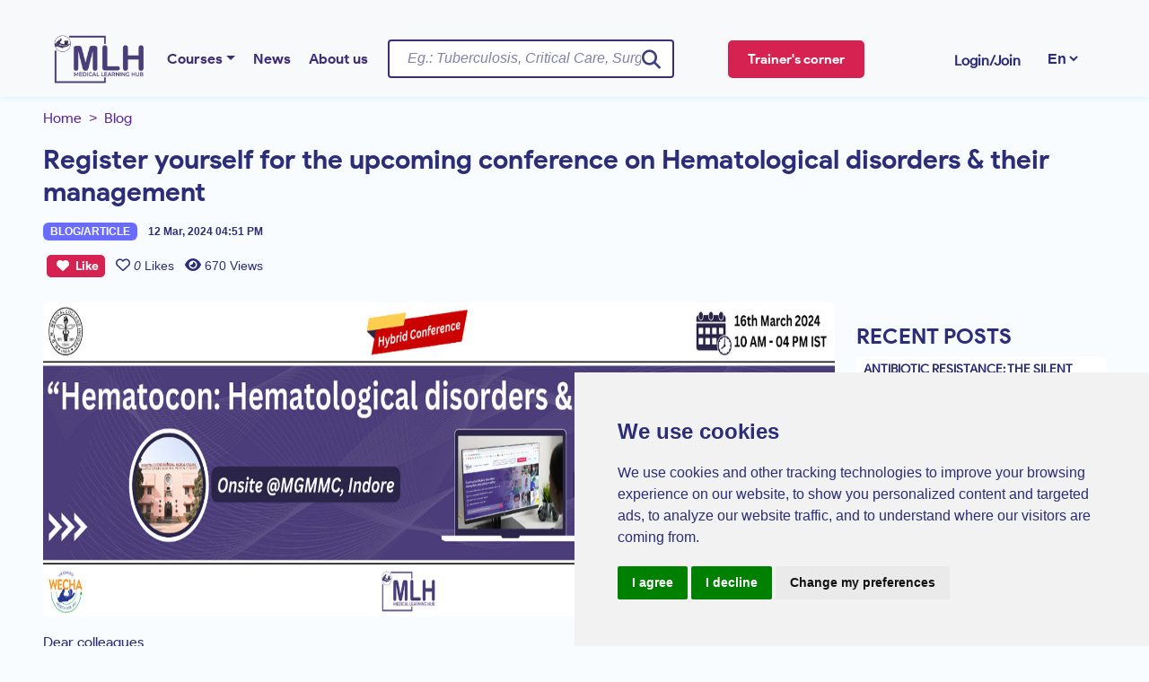

--- FILE ---
content_type: text/html; charset=UTF-8
request_url: https://medicallearninghub.com/blog-details/register-yourself-for-the-upcoming-conference-on-hematological-disorders-their-management?lang=en
body_size: 27313
content:
<!DOCTYPE html>
<html lang="en">
<head>
    <meta charset="UTF-8" />
    <meta name="viewport" content="width=device-width, initial-scale=1.0" />
    <title>Register yourself for the upcoming conference on Hematological disorders &amp; their management | Medical Learning Hub</title>
    <meta name="referrer" content="no-referrer-when-downgrade">
    <meta name="Cross-Origin-Opener-Policy" content="same-origin-allow-popups">
    <meta name="keywords" content="Hematological disorders" />
    <meta name="csrf-token" content="3Os1KrEdAwTRyepJlGps92w0bIqtgGWI7qPeyYgY">
    <meta name="description" content="We are thrilled to share the latest updates on the upcoming hybrid Hematocon: Hematological disorders &amp; their management." />
    <link rel="canonical" href="https://medicallearninghub.com/blog-details/register-yourself-for-the-upcoming-conference-on-hematological-disorders-their-management" />
    <link rel="shortlink" href="https://medicallearninghub.com/blog-details/register-yourself-for-the-upcoming-conference-on-hematological-disorders-their-management" />

    <link rel="shortcut icon" href="https://medicallearninghub.com/assets/img/favicon-16x16.png">
    <link rel="stylesheet" href="https://medicallearninghub.com/assets/css/bootstrap.min.css" />
    <link rel="stylesheet" href="https://medicallearninghub.com/assets/css/owl.carousel.min.css" />
    <link rel="stylesheet" href="https://medicallearninghub.com/assets/css/style2.css" />
    <link rel="stylesheet" href="https://medicallearninghub.com/assets/css/flickity.min.css">
    <!-- <link rel="stylesheet" href="https://medicallearninghub.com/admin/assets/vendor/css/pages/page-auth.css"> -->
    <link rel="stylesheet" href="https://medicallearninghub.com/assets/css/slider.css" />
    <link rel="stylesheet" href="https://medicallearninghub.com/assets/css/select-2.min.css" />
    <!-- <link rel="stylesheet" href="assets/css/core.css"> -->
    
    <link rel="stylesheet" href="https://medicallearninghub.com/admin/assets/vendor/css/theme-default.css" />
    <link rel="stylesheet" href="https://cdnjs.cloudflare.com/ajax/libs/font-awesome/6.4.2/css/all.min.css" />
    <link rel="stylesheet" href="https://fonts.googleapis.com/icon?family=Material+Icons" />
    <link rel="stylesheet" href="https://medicallearninghub.com/assets/css/custom2.css" />
    <script src="https://accounts.google.com/gsi/client" async defer></script>
    <link rel="apple-touch-icon" sizes="180x180" href="https://medicallearninghub.com/assets/img/apple-touch-icon.png">
    <link rel="icon" type="image/png" sizes="32x32" href="https://medicallearninghub.com/assets/img/favicon-32x32.png">
    <link rel="icon" type="image/png" sizes="16x16" href="https://medicallearninghub.com/assets/img/favicon-16x16.png">

    <link rel="stylesheet" href="https://fonts.googleapis.com/css?family=Sofia">
    <link rel="stylesheet" href="https://fonts.googleapis.com/css2?family=Handlee">
    <link rel="stylesheet" href="https://fonts.googleapis.com/css2?family=Satisfy">
    <link rel="stylesheet" href="https://fonts.googleapis.com/css2?family=Merienda">
    

    <!-- open garph-->
    <!--FACEBOOK-->
    <meta property="og:title" content="Register yourself for the upcoming conference on Hematological disorders &amp; their management" />
    <meta property="og:site_name" content="Medical Learning Hub" />
    <meta property="og:type" content="website" />
    <meta property="og:url" content="https://medicallearninghub.com/blog-details/register-yourself-for-the-upcoming-conference-on-hematological-disorders-their-management" />
    <meta property="og:description" content="We are thrilled to share the latest updates on the upcoming hybrid Hematocon: Hematological disorders &amp; their management." />
    <meta property="og:image" content="https://mlh.blr1.digitaloceanspaces.com/img/uploads/dyhM20NqNmjLf7h.jpg" />
    <meta property="fb:app_id" content="" />
    <meta property="og:locale" content="en_IN" />
    <!--TWITTER-->
    <meta name="twitter:card" content="summary" />
    <meta name="twitter:title" content="Register yourself for the upcoming conference on Hematological disorders &amp; their management" />
    <meta name="twitter:description" content="We are thrilled to share the latest updates on the upcoming hybrid Hematocon: Hematological disorders &amp; their management." />
    <meta name="twitter:creator" content="Medical Learning Hub" />
    <meta name="twitter:url" content="https://medicallearninghub.com/blog-details/register-yourself-for-the-upcoming-conference-on-hematological-disorders-their-management" />
    <meta name="twitter:image" content="https://mlh.blr1.digitaloceanspaces.com/img/uploads/dyhM20NqNmjLf7h.jpg" />

        <!-- Meta Tags -->
    <meta charset="utf-8">
    <meta name="author" content="Medical Learning Hub">
    <meta name="web_author" content="Medical Learning Hub" />
    <meta name="robots" content="index, follow" />
    <meta name="language" content="en_IN" />
    <meta name="distribution" content="global" />
    <meta name="object" content="document" />
    <meta name="email" content="info@medicallearninghub.com" />
    <meta name="resource-type" content="document" />
    <meta name="rating" content="general" />
    <meta name="rating" content="safe for kids" />
    <meta name="copyright" content="All Rights Reserved. Powered by" />
    <meta name="viewport" content="width=device-width,initial-scale=1" />
    <meta name="googlebot" content="index, follow" />
    <meta name="bingbot" content="index, follow" />
    <meta name="revisit-after" content="daily" />
    <meta name="allow-search" content="yes" />
    <meta name="expires" content="never" />
    
    
    
    <!-- Global site tag (gtag.js) - Google Analytics -->
    <script async src="https://www.googletagmanager.com/gtag/js?id=G-CSFNHBX10X"></script>
    <script>
        window.dataLayer = window.dataLayer || [];

        function gtag() {
            dataLayer.push(arguments);
        }
        gtag('js', new Date());

        gtag('config', 'G-CSFNHBX10X');
    </script>

    <!-- Google tag (gtag.js) -->
    <script async src="https://www.googletagmanager.com/gtag/js?id=AW-476745456"></script>
    <script>
        window.dataLayer = window.dataLayer || [];

        function gtag() {
            dataLayer.push(arguments);
        }
        gtag('js', new Date());

        gtag('config', 'AW-476745456');
    </script>

    
    <script type="application/ld+json">
        {
        "@context": "https://schema.org",
        "@type": "WebSite",
        "url": "https://medicallearninghub.com/",
        "potentialAction": {
            "@type": "SearchAction",
            "target": {
            "@type": "EntryPoint",
            "urlTemplate":"https://medicallearninghub.com/search?q={search_term_string}"
            },
            "query-input": "required name=search_term_string"
        }
        }
    </script>
    <script type="application/ld+json">
    {
    "@context": "https://schema.org",
    "@type": "Organization",
    "@id": "https://medicallearninghub.com/#organization",
    "name": "Medical Learning Hub",
    "url": "https://medicallearninghub.com/",
        "sameAs": [
            "https://t.me/medical_learning_hub",
            "https://www.facebook.com/medicallearninghub/",
            "https://www.youtube.com/channel/UCOUqQEJxQc9EIf1XRpq2Ahw",
            "https://twitter.com/mlh_tc4a",
            "https://www.linkedin.com/company/medical-learning-hub/",
            "https://in.pinterest.com/medicallearninghub/",
            "https://www.instagram.com/medicallearninghub/"
        ],
    "logo": {
        "@type": "ImageObject",
        "@id": "https://medicallearninghub.com/#logo",
        "inLanguage": "en-US",
        "url": "https://medicallearninghub.com/assets/img/logo.jpg",
        "contentUrl": "https://medicallearninghub.com/assets/img/logo.jpg",
        "width": 169,
        "height": 59,
        "caption": "Medical Learning Hub"
    },
        "image": {
            "@id": "https://medicallearninghub.com/#logo"
        }
    }
    </script>
</head>

<body class="body" data-spy="scroll" data-target=".navbar" data-offset="90">

    <div class="loader-container" id="loader">
        <div class="loader">
            <img src="https://medicallearninghub.com/assets/img/logo-spinner.png" alt="" srcset="">
        </div>
    </div>
    <style>
    #toast-success {
      visibility: hidden;
      max-width: 50px;
      height: 50px;
      /*margin-left: -125px;*/
      /* margin: auto; */
      background-color: #36bf5a;
      color: #fff;
      text-align: center;
      border-radius: 2px;
      top:100px;
      right: 10px;
      position: absolute;
      z-index: 99999;
      bottom: 30px;
      font-size: 17px;
      white-space: nowrap;
  }
  
  #toast-success #img{
      width: 50px;
      height: 50px;
      float: left;
      padding-top: 16px;
      padding-bottom: 16px;
      box-sizing: border-box;
      background-color: #111;
      color: #fff;
  }
  #toast-success #desc{
      color: #fff;
      padding: 16px;
      overflow: hidden;
      white-space: nowrap;
  }
  
  #toast-success.show {
      visibility: visible;
      -webkit-animation: fadein 0.5s, expand 0.5s 0.5s,stay 3s 1s, shrink 0.5s 2s, fadeout 0.5s 2.5s;
      animation: fadein 0.5s, expand 0.5s 0.5s,stay 3s 1s, shrink 0.5s 4s, fadeout 0.5s 4.5s;
  }
  
  #toast-error {
      visibility: hidden;
      max-width: 50px;
      height: 50px;
      /*margin-left: -125px;*/
      /* margin: auto; */
      background-color: #ff0000;
      color: #fff;
      text-align: center;
      border-radius: 2px;
      top:100px;
      right: 10px;
      position: absolute;
      z-index: 99999;
      bottom: 30px;
      font-size: 17px;
      white-space: nowrap;
  }
  
  #toast-error #img{
      width: 50px;
      height: 50px;
      float: left;
      padding-top: 16px;
      padding-bottom: 16px;
      box-sizing: border-box;
      background-color: #111;
      color: #fff;
  }
  #toast-error #desc{
      color: #fff;
      padding: 16px;
      overflow: hidden;
      white-space: nowrap;
  }
  
  #toast-error.show {
      visibility: visible;
      -webkit-animation: fadein 0.5s, expand 0.5s 0.5s,stay 3s 1s, shrink 0.5s 2s, fadeout 0.5s 2.5s;
      animation: fadein 0.5s, expand 0.5s 0.5s,stay 3s 1s, shrink 0.5s 4s, fadeout 0.5s 4.5s;
  }
  
  @-webkit-keyframes fadein {
      from {bottom: 0; opacity: 0;} 
      to {bottom: 30px; opacity: 1;}
  }
  
  @keyframes fadein {
      from {bottom: 0; opacity: 0;}
      to {bottom: 30px; opacity: 1;}
  }
  
  @-webkit-keyframes expand {
      from {min-width: 50px} 
      to {min-width: 350px}
  }
  
  @keyframes expand {
      from {min-width: 50px}
      to {min-width: 350px}
  }
  @-webkit-keyframes stay {
      from {min-width: 350px} 
      to {min-width: 350px}
  }
  
  @keyframes stay {
      from {min-width: 350px}
      to {min-width: 350px}
  }
  @-webkit-keyframes shrink {
      from {min-width: 350px;} 
      to {min-width: 50px;}
  }
  
  @keyframes shrink {
      from {min-width: 350px;} 
      to {min-width: 50px;}
  }
  
  @-webkit-keyframes fadeout {
      from {bottom: 30px; opacity: 1;} 
      to {bottom: 60px; opacity: 0;}
  }
  
  @keyframes fadeout {
      from {bottom: 30px; opacity: 1;}
      to {bottom: 60px; opacity: 0;}
  }
  </style>
  
  
  <div class="error">
      <!-- <span class="fading-error-span">Error with Fading</span> -->
  
                           
                   
                  
            </div>
      <header class="" id="header">
        <nav class="navbar navbar-expand-lg navbar-light fixed-top px-5 shadow-sm bg-light">
            
            <div class="container-fluid mt-4">

                                    <a class="navbar-brand" href="/">
                        <img loading="lazy" src="https://medicallearninghub.com/assets/img/logo.png"
                            style="width: 100px; min-width: 50px ;" alt="Brand Logo" />
                    </a>
                                                <div class="d-sm-block d-lg-none search-button-sm" style="margin-right: -140px;" data-bs-toggle="modal"
                    data-bs-target="#searchModal">
                    <i class="fa fa-search"></i>
                </div>
                <div class="d-sm-block d-lg-none search-button-sm">
                    
                    <select name="language" onchange="changeLanguage(this)"
                    style="font-weight: bold; color: #2c2d79 !important; border: none; background: transparent !important;"
                    id="language" class="mySelect font-weight-bolder select-language">
                                                                        <option value="en"
                                 selected                                 style="font-weight: bold">En</option>
                                                    <option value="fr"
                                                                style="font-weight: bold">Fr</option>
                                                            </select>
                </div>
                                <div class="collapse navbar-collapse" id="navbarSupportedContent">
                                        <ul class="navbar-nav me-auto mb-2 mb-lg-0">
                                                    <li class="nav-item dropdown">
                                <a class="nav-link  dropdown-toggle "
                                    href=" https://medicallearninghub.com/all-courses?search= "
                                    id="navbarDropdown">Courses</a>
                                                                    <ul class="menu dropdown-menu shadow margin-2"
                                        aria-labelledby="navbarDropdown">
                                                                                    <li
                                                class=" nav-item   dropend ">
                                                
                                                <a class="nav-link  dropdown-toggle "
                                                    href=" https://medicallearninghub.com/all-courses?search= ">All courses</a>
                                                                                                    <ul class="dropdown-menu shadow">
                                                                                                                    <li class="nav-item">
                                                                <a class="nav-link"
                                                                    href=" https://medicallearninghub.com/all-courses?search=&amp;from=&amp;to=&amp;country=&amp;specialty=&amp;mode=&amp;cost=1&amp;language=&amp;organization= ">Paid Course</a>
                                                            </li>
                                                                                                                    <li class="nav-item">
                                                                <a class="nav-link"
                                                                    href=" https://medicallearninghub.com/all-courses?search=&amp;from=&amp;to=&amp;country=&amp;specialty=&amp;mode=&amp;cost=0&amp;language=&amp;organization= ">Free courses</a>
                                                            </li>
                                                                                                            </ul>
                                                                                            </li>
                                                                                    <li
                                                class=" nav-item   dropend ">
                                                
                                                <a class="nav-link  dropdown-toggle "
                                                    href=" javascript:void(0) ">Courses by specialty</a>
                                                                                                    <ul class="dropdown-menu shadow">
                                                                                                                    <li class="nav-item">
                                                                <a class="nav-link"
                                                                    href=" https://medicallearninghub.com/specialty/infectious-diseases?lang=en ">Infectious Diseases</a>
                                                            </li>
                                                                                                                    <li class="nav-item">
                                                                <a class="nav-link"
                                                                    href=" https://medicallearninghub.com/specialty/hematology?lang=en ">Hematology</a>
                                                            </li>
                                                                                                                    <li class="nav-item">
                                                                <a class="nav-link"
                                                                    href=" https://medicallearninghub.com/specialty/oncology?lang=en ">Oncology</a>
                                                            </li>
                                                                                                                    <li class="nav-item">
                                                                <a class="nav-link"
                                                                    href=" https://medicallearninghub.com/specialty/tuberculosis?lang=en ">Tuberculosis</a>
                                                            </li>
                                                                                                                    <li class="nav-item">
                                                                <a class="nav-link"
                                                                    href=" https://medicallearninghub.com/specialty/obstetrics-gynaecology?lang=en ">Gynecology</a>
                                                            </li>
                                                                                                            </ul>
                                                                                            </li>
                                                                                    <li
                                                class=" nav-item   dropend ">
                                                
                                                <a class="nav-link  dropdown-toggle "
                                                    href=" https://medicallearninghub.com/all-courses?search= ">Courses by categories</a>
                                                                                                    <ul class="dropdown-menu shadow">
                                                                                                                    <li class="nav-item">
                                                                <a class="nav-link"
                                                                    href=" https://medicallearninghub.com/all-courses?search= ">On-Site</a>
                                                            </li>
                                                                                                                    <li class="nav-item">
                                                                <a class="nav-link"
                                                                    href=" https://medicallearninghub.com/all-courses?search= ">Online</a>
                                                            </li>
                                                                                                                    <li class="nav-item">
                                                                <a class="nav-link"
                                                                    href=" https://medicallearninghub.com/all-courses?search= ">Live Webinar</a>
                                                            </li>
                                                                                                            </ul>
                                                                                            </li>
                                                                                    <li
                                                class=" nav-item   dropend ">
                                                
                                                <a class="nav-link  dropdown-toggle "
                                                    href=" https://medicallearninghub.com/all-courses?search= ">Courses by organization</a>
                                                                                                    <ul class="dropdown-menu shadow">
                                                                                                                    <li class="nav-item">
                                                                <a class="nav-link"
                                                                    href=" https://medicallearninghub.com/institute/akshay-bharat-tb-free-india-cepheid?lang=en ">Cepheid</a>
                                                            </li>
                                                                                                                    <li class="nav-item">
                                                                <a class="nav-link"
                                                                    href=" https://medicallearninghub.com/institute/remote-patient-monitoring-in-icu-medtronic?lang=en ">Medtronic</a>
                                                            </li>
                                                                                                                    <li class="nav-item">
                                                                <a class="nav-link"
                                                                    href=" https://medicallearninghub.com/institute/cme-in-hematological-diseases-cancer?lang=en ">Bristol Myers Squibb</a>
                                                            </li>
                                                                                                                    <li class="nav-item">
                                                                <a class="nav-link"
                                                                    href=" https://medicallearninghub.com/institute/online-live-surgery?lang=en ">Ethicon</a>
                                                            </li>
                                                                                                                    <li class="nav-item">
                                                                <a class="nav-link"
                                                                    href=" https://medicallearninghub.com/institute/hospital-care-viatris?lang=en ">QuidelOrtho</a>
                                                            </li>
                                                                                                                    <li class="nav-item">
                                                                <a class="nav-link"
                                                                    href=" https://medicallearninghub.com/institute/tuberculosis-resource-centre-clinical-mdr-research-cme-viatris?lang=en ">LG_VIATRIS</a>
                                                            </li>
                                                                                                                    <li class="nav-item">
                                                                <a class="nav-link"
                                                                    href=" https://medicallearninghub.com/institute/invasive-fungal-infection-ifi-resource-centre-cmes?lang=en ">Intas Pharma</a>
                                                            </li>
                                                                                                            </ul>
                                                                                            </li>
                                                                            </ul>
                                                            </li>
                                                    <li class="nav-item dropdown">
                                <a class="nav-link "
                                    href=" https://medicallearninghub.com/blog "
                                    id="navbarDropdown">News</a>
                                                            </li>
                                                    <li class="nav-item dropdown">
                                <a class="nav-link "
                                    href=" https://medicallearninghub.com/about-us "
                                    id="navbarDropdown">About us</a>
                                                            </li>
                                            </ul>
                    
                    

                                        <form action="https://medicallearninghub.com/all-courses" class="container-fluid d-flex" method="get">
                        <div class="search-box">
                            <input type="search" name="search" id="search"
                                class="form-control search-input" placeholder="Eg.: Tuberculosis, Critical Care, Surgery, India"
                                aria-label="Username" aria-describedby="basic-addon1" autocomplete="off" />
                            <button class="btn btn-link search-btn">
                                <i class="fa fa-search"></i>
                            </button>
                            <div id="search_result"
                                style="display: block; margin-top: 8px;position: absolute; z-index: 99999 !important; min-width: 95% !important; max-height: 300px;">
                            </div>
                        </div>
                    </form>
                    

                    <div class="text-center mx-5" style="margin-right: 100px !important;">
                                                <a href="https://medicallearninghub.com/trainers-corner"
                            class="btn btn-trainers px-4">Trainer&#039;s corner</a>
                                            </div>
                    <!-- <form class="container-fluid d-flex">
              <button class="btn btn-danger">Trainers&nbsp;Corner</button>
            </form> -->
                                                                    <a class="login-text nav-link mt-1 fw-bold small" data-bs-toggle="modal" data-bs-target="#authModal">Login/Join</a>
                                                                <form class="d-flex mx-3">
                        <div class="">
                            <select name="language" onchange="changeLanguage(this)"
                                style="font-weight: bold; color: #2c2d79 !important; border: none; background: transparent !important;"
                                id="language" class="mySelect font-weight-bolder select-language">
                                                                                                            <option value="en"
                                             selected                                             style="font-weight: bold">En</option>
                                                                            <option value="fr"
                                                                                        style="font-weight: bold">Fr</option>
                                                                                                </select>
                        </div>
                    </form>
                </div>
            </div>
        </nav>
    </header>
    <div style="margin-top: 120px;"></div>
    <div class="container-fluid px-6 body-margin">
    <nav style="--bs-breadcrumb-divider: '>';" aria-label="breadcrumb">
      <ol class="breadcrumb">
        <li class="breadcrumb-item"><a href="/">Home</a></li>
        <li class="breadcrumb-item"><a href="https://medicallearninghub.com/blog">Blog</a></li>
      </ol>
    </nav>
    <h1 class="title">Register yourself for the upcoming conference on Hematological disorders &amp; their management </h1>
    <div class="badge pt-1 bg-primary my-2">BLOG/ARTICLE</div>
    <span class="blog-date mx-2">12 Mar, 2024 04:51 PM</span>
    <div class="d-flex my-2">
        <button type="button" id="like"  data-bs-toggle="modal" data-bs-target="#authModal"  class="px-3 btn btn-like mx-1"><i class="fa-solid fa-heart text-white  px-1"></i> Like  <i class="spin-loader"></i></button>
        <div class="text-primary px-1"><span class="user-liked"><i class=" fa-regular fa-heart text-primary px-1" ></i></span><small><i id="likes">0</i> Likes</small></div>
        
        <!-- <div class="text-secondary px-1"><i class="fa-regular fa-comment-dots text-secondary px-1"></i><small>3</small></div> -->
        <div class="text-primary px-1"><i class="fa-solid fa-eye text-primary px-1"></i><small>670 Views</small></div>
        <!-- <div class="text-secondary px-1"><i class="fa-solid fa-share-nodes text-secondary px-1"></i><small>50</small></div> -->
    </div>
    <div class="row">
        <div class="col-12 col-sm-12 col-md-8 col-lg-9 col-xl-9 ">
            <div class="banner-section">
            <a href=" javascript:void() " >
                                <img src="https://mlh.blr1.digitaloceanspaces.com/img/uploads/dyhM20NqNmjLf7h.jpg" alt="" class="rounded blog-banner d-none d-lg-block">
                                                <img src="https://mlh.blr1.digitaloceanspaces.com/img/uploads/VR6S6SodtD9VN6k.jpg" alt="" class="rounded blog-banner d-sm-block d-lg-none">
                            </a>

                        </div>
           <div class="mt-3">
            <p><span style="color:#000000;">Dear colleagues</span></p>

<p><span style="color:#000000;">We are thrilled to share the latest updates on the upcoming hybrid</span><b>&nbsp;<a href="http://medicallearninghub.com/course/hematocon-hematological-disorders-their-management-afahd?lang=en&amp;t_id=7pnMJF4sq3lYGSCSSur285oiP" rel="noopener noreferrer" style="text-decoration:none; color:#004ab5" target="_blank" title="HematoCon: Hematological disorders &amp; their management" zcurl_name="l_2">Hematocon: Hematological disorders &amp; their management</a></b>,<span style="color:#000000;"> the premier conference for hematologists and healthcare professionals dedicated to advancing the field of hematology.</span></p>

<p><span style="color:#000000;"><b>Save the Date:&nbsp;</b>16th&nbsp;March 2024</span></p>

<p><span style="color:#000000;"><b>Time:&nbsp;</b>10:00 am to 4:00 PM</span></p>

<p><span style="color:#000000;"><b>Venue (Onsite):</b>&nbsp;Super Specialty Hospital, 8th floor Auditorium, MGM Medical College, Indore</span></p>

<p><span style="color:#000000;"><b>Venue (Online):</b>&nbsp;on Medical Learning Hub &amp; MLH social channels</span></p>

<table bgcolor="transparent" height="48" style="font-size:12px; border-collapse:collapse; border:none" width="100%">
	<tbody>
		<tr>
			<td class="paddingcomp" style="border-bottom:0px; padding:1px 15px; border-top:0px; border-right:0px; border-left:0px">
			<div class="zpelement-wrapper buttonElem" id="elm_1705745638117">
			<div class="zpAlignPos" style="text-align:center">
			<center>&nbsp;</center>

			<table align="center" style="font-size:12px; padding:0px; border:0px; border-collapse:separate">
				<tbody>
					<tr>
						<td align="center" class="txtsize" style="border-bottom:0px; padding:0px; text-align:center; border-top:0px; border-right:0px; border-left:0px"><span style="font-size:12px"><span style="font-family:Arial,Helvetica,sans-serif"><span style="font-size:12px"><span style="font-family:Arial,Helvetica,sans-serif"><span style="overflow:hidden"><span style="overflow-wrap:break-word"><span style="font-size:12px"><span style="color:#ffffff"><span style="font-family:Arial"><span style="font-weight:bold"><span style="cursor:pointer"><a href="http://medicallearninghub.com/course/hematocon-hematological-disorders-their-management-afahd?lang=en&amp;t_id=7pnMJF4sq3lYGSCSSur285oiP" rel="noopener noreferrer" style="padding:0px; background-color:#4a3d79; width:239px; height:41px; font-size:11pt; font-family:Arial; color:#ffffff; cursor:pointer; text-decoration:none; border-radius:119px; border:0px solid #ffffff; border-collapse:separate; display:table; text-align:center" target="_blank" zcurl_name="l_3"><font style="color:#ffffff; display:table-cell; vertical-align:middle">Register for the Conference</font></a></span></span></span></span></span></span></span></span></span></span></span></td>
					</tr>
				</tbody>
			</table>
			</div>
			</div>
			</td>
		</tr>
	</tbody>
</table>

<p><span style="color:#000000;">We also invite you to join our&nbsp;<b style="font-size: 10pt;">Oncology updates WhatsApp Group</b><span style="font-size: 10pt;">, where you will receive topic specific CME/ courses news and information from MLH.</span></span></p>

<table bgcolor="transparent" height="48" style="font-size:12px; border-collapse:collapse; border:none" width="100%">
	<tbody>
		<tr>
			<td class="paddingcomp" style="border-bottom:0px; padding:1px 15px 8px; border-top:0px; border-right:0px; border-left:0px">
			<div class="zpelement-wrapper buttonElem" id="elm_1709904146782">
			<div class="zpAlignPos" style="text-align:center">
			<table align="center" style="font-size:12px; padding:0px; border:0px; border-collapse:separate">
				<tbody>
					<tr>
						<td align="center" class="txtsize" style="border-bottom:0px; padding:0px; text-align:center; border-top:0px; border-right:0px; border-left:0px"><span style="font-size:12px"><span style="font-family:Arial,Helvetica,sans-serif"><span style="font-size:12px"><span style="font-family:Arial,Helvetica,sans-serif"><span style="overflow:hidden"><span style="overflow-wrap:break-word"><span style="font-size:12px"><span style="color:#ffffff"><span style="font-family:Arial"><span style="font-weight:bold"><span style="cursor:pointer"><a href="https://chat.whatsapp.com/GnMs7Lr6xD3JlH3nZh5VGO" rel="noopener noreferrer" style="padding:0px; background-color:#4a3d79; width:274px; height:41px; font-size:11pt; font-family:Arial; color:#ffffff; cursor:pointer; text-decoration:none; border-radius:137px; border:0px solid #ffffff; border-collapse:separate; display:table; text-align:center" target="_blank" zcurl_name="l_4"><font style="color:#ffffff; display:table-cell; vertical-align:middle">Join Oncology Whatsapp Group</font></a></span></span></span></span></span></span></span></span></span></span></span></td>
					</tr>
				</tbody>
			</table>
			</div>
			</div>
			</td>
		</tr>
	</tbody>
</table>

<div class="zpelement-wrapper" id="elm_1614756675022" style="padding-right:0px">
<div class="zpelement-wrapper" id="elm_1709906977527" style="padding-right:0px">
<table bgcolor="#4a3d79" class="zpAlignPos" style="font-size:12px; padding:0px; border:0px; border-collapse:collapse; background-color:#4a3d79" width="100%">
	<tbody>
		<tr>
			<td class="paddingcomp" style="border-bottom:none; line-height:25px; padding:3px 100px 3px 10px; background-color:#4a3d79; border-top:none; border-right:0px initial initial; border-left:0px initial initial">
			<div>
			<center>
			<p align="left" style="padding:0px; text-align:left"><span style="font-size:12px"><span style="font-family:Arial,Helvetica,sans-serif"><span style="overflow-wrap:break-word"><span style="overflow:hidden"><span style="background-color:#4a3d79"><span style="font-size:16px"><span style="font-family:Arial,Helvetica"><span style="background-color:#4a3d79"><span style="font-size:12px"><span style="font-family:Arial, verdana"><span style="color:#000000"><span style="line-height:19pt"><font color="#ffffff"><font face="Arial, Helvetica, sans-serif"><font style="font-size:11pt"><b>Upcoming CMEs in Oncology:</b></font></font></font></span></span></span></span></span></span></span></span></span></span></span></span></p>
			</center>
			</div>
			</td>
		</tr>
	</tbody>
</table>
</div>

<table bgcolor="#4a3d79" class="zpAlignPos" style="font-size:12px; padding:0px; border:0px; border-collapse:collapse; background-color:#4a3d79" width="100%">
</table>

<table class="zpAlignPos" style="font-size:12px; padding:0px; border:0px; border-collapse:collapse" width="100%">
	<tbody>
		<tr>
			<td class="paddingcomp" style="border-bottom:none; line-height:25px; padding:7px 15px; border-top:none; border-right:0px initial initial; border-left:0px initial initial">
			<div>
			<p style="padding:0px; text-align:left"><span style="font-size:12px"><span style="font-family:Arial,Helvetica,sans-serif"><span style="overflow-wrap:break-word"><span style="overflow:hidden"><span style="font-size:16px"><span style="font-family:Arial,Helvetica"><span style="font-size:12px"><span style="font-family:Arial, verdana"><span style="color:#000000"><span style="line-height:19pt"><span style="font-weight:bold">✅&nbsp;<font style="font-size:10pt">Register Now</font></span><b><font style="font-size:10pt">:</font>&nbsp;</b><font style="font-size:10pt"><a alt="Understanding chemotherapeutic regimens for blood malignancies" href="http://medicallearninghub.com/course/understanding-chemotherapeutic-regimens-for-blood-malignancies-afahd?lang=en&amp;t_id=enxrI4uQGAE4UskuZWzj57bu4" rel="noopener noreferrer" style="text-decoration:none; color:#004ab5" target="_blank" title="Understanding chemotherapeutic regimens for blood malignancies" zcurl_name="l_5"><font color="#004ab5"><font style="color:#004ab5">Understanding chemotherapeutic regimens for blood malignancies</font></font></a></font><font face="Arial, Helvetica, sans-serif"><font style="font-size:10pt">&nbsp;<b><font color="#fe0713">(14th March)</font></b></font></font></span></span></span></span></span></span></span></span></span></span></p>
			</div>
			</td>
		</tr>
	</tbody>
</table>
</div>

<div class="zpelement-wrapper" id="elm_1709906977527" style="padding-right:0px">
<table bgcolor="#4a3d79" class="zpAlignPos" style="font-size:12px; padding:0px; border:0px; border-collapse:collapse; background-color:#4a3d79" width="100%">
	<tbody>
		<tr>
			<td class="paddingcomp" style="border-bottom:none; line-height:25px; padding:3px 100px 3px 10px; background-color:#4a3d79; border-top:none; border-right:0px initial initial; border-left:0px initial initial">
			<div>
			<p align="left" style="padding:0px; text-align:left"><span style="font-size:12px"><span style="font-family:Arial,Helvetica,sans-serif"><span style="overflow-wrap:break-word"><span style="overflow:hidden"><span style="background-color:#4a3d79"><span style="font-size:16px"><span style="font-family:Arial,Helvetica"><span style="background-color:#4a3d79"><span style="font-size:12px"><span style="font-family:Arial, verdana"><span style="color:#000000"><span style="line-height:19pt"><font color="#ffffff"><font face="Arial, Helvetica, sans-serif"><font style="font-size:11pt"><b>CMEs you may have missed during February</b></font></font></font></span></span></span></span></span></span></span></span></span></span></span></span></p>
			</div>
			</td>
		</tr>
	</tbody>
</table>
</div>

<div class="zpelement-wrapper" id="elm_1709906983861" style="padding-right:0px">
<table class="zpAlignPos" style="font-size:12px; padding:0px; border:0px; border-collapse:collapse" width="100%">
	<tbody>
		<tr>
			<td class="paddingcomp" style="border-bottom:none; line-height:25px; padding:7px 15px; border-top:none; border-right:0px initial initial; border-left:0px initial initial">
			<div>
			<p style="padding:0px; text-align:left"><span style="font-size:12px"><span style="font-family:Arial,Helvetica,sans-serif"><span style="overflow-wrap:break-word"><span style="overflow:hidden"><span style="font-size:16px"><span style="font-family:Arial,Helvetica"><span style="font-size:12px"><span style="font-family:Arial, verdana"><span style="color:#000000"><span style="line-height:19pt"><b>✅&nbsp;</b><font><b><font style="font-size:10pt">View:</font>&nbsp;</b><font face="Arial, Helvetica, sans-serif"><font style="font-size:10pt"><a href="http://medicallearninghub.com/course/hodgkin-lymphoma-evolving-treatment-landscape-its-effects-afahd?lang=en&amp;t_id=r77r3u4FD22OSdYgtrMPm0ngZ" rel="noopener noreferrer" style="text-decoration:none; color:#004ab5" target="_blank" title="Hodgkin Lymphoma: Evolving Treatment Landscape &amp; its effects" zcurl_name="l_6"><font color="#004ab5"><font style="color:#004ab5">Hodgkin Lymphoma: Evolving Treatment Landscape &amp; its effects</font></font></a></font></font></font></span></span></span></span></span></span></span></span></span></span></p>

			<p style="padding:0px; text-align:left"><span style="font-size:12px"><span style="font-family:Arial,Helvetica,sans-serif"><span style="overflow-wrap:break-word"><span style="overflow:hidden"><span style="font-size:16px"><span style="font-family:Arial,Helvetica"><span style="font-size:12px"><span style="font-family:Arial, verdana"><span style="color:#000000"><span style="line-height:19pt"><span style="font-weight:bold">✅&nbsp;<font style="font-size:10pt">View</font></span><b><font style="font-size:10pt">:</font>&nbsp;</b><font face="Arial, Helvetica, sans-serif"><font style="font-size:10pt"><a alt="Haemopoietic stem cell Transplant" href="http://medicallearninghub.com/course/haemopoietic-stem-cell-transplant--afahd?lang=en&amp;t_id=2pCvCa0WM6ruVtWp7eLGk0SOf" rel="noopener noreferrer" style="text-decoration:none; color:#004ab5" target="_blank" title="Haemopoietic stem cell Transplant" zcurl_name="l_7"><font color="#004ab5"><font style="color:#004ab5">Haemopoietic stem cell Transplant</font></font></a></font></font></span></span></span></span></span></span></span></span></span></span></p>

			<p style="padding:0px; text-align:left"><span style="font-size:12px"><span style="font-family:Arial,Helvetica,sans-serif"><span style="overflow-wrap:break-word"><span style="overflow:hidden"><span style="font-size:16px"><span style="font-family:Arial,Helvetica"><span style="font-size:12px"><span style="font-family:Arial, verdana"><span style="color:#000000"><span style="line-height:19pt"><span style="font-weight:bold">✅&nbsp;<font style="font-size:10pt">View</font></span><b><font style="font-size:10pt">:</font>&nbsp;</b><font face="Arial, Helvetica, sans-serif"><font style="font-size:10pt"><a href="http://medicallearninghub.com/course/immunotherapy-in-non-hodgkin-lymphoma-current-trends-and-future-prospects-afahd?lang=en&amp;t_id=4IRV9LvSUn1XY2yNb3i03QKcK" rel="noopener noreferrer" style="text-decoration:none; color:#004ab5" target="_blank" title="Immunotherapy in Non-Hodgkin Lymphoma: Current Trends and Future Prospects" zcurl_name="l_8"><font color="#004ab5"><font style="color:#004ab5">Immunotherapy in Non-Hodgkin Lymphoma: Current Trends and Future Prospects</font></font></a></font></font></span></span></span></span></span></span></span></span></span></span></p>

			<p style="padding:0px; text-align:left"><span style="font-size:12px"><span style="font-family:Arial,Helvetica,sans-serif"><span style="overflow-wrap:break-word"><span style="overflow:hidden"><span style="font-size:16px"><span style="font-family:Arial,Helvetica"><span style="font-size:12px"><span style="font-family:Arial, verdana"><span style="color:#000000"><span style="line-height:19pt"><span style="font-weight:bold">✅&nbsp;<font style="font-size:10pt">View</font></span><b><font style="font-size:10pt">:</font>&nbsp;</b><font face="Arial, Helvetica, sans-serif"><font style="font-size:10pt"><a href="http://medicallearninghub.com/course/samvad-prevent-protect-manage-complications-in-obstetrics-gynecology-viatris?lang=en&amp;t_id=yftVY8wjaOCRsDtnm8V3t927C" rel="noopener noreferrer" style="text-decoration:none; color:#004ab5" target="_blank" zcurl_name="l_9"><font color="#004ab5"><font style="color:#004ab5">SAMVAD | Prevent, Protect &amp; Manage Complications in Obstetrics &amp; Gynecology</font></font></a></font></font></span></span></span></span></span></span></span></span></span></span></p>
			</div>
			</td>
		</tr>
	</tbody>
</table>
</div>

<div class="zpelement-wrapper" id="elm_1709905089711" style="padding-right:0px">
<table bgcolor="#4a3d79" class="zpAlignPos" style="font-size:12px; padding:0px; border:0px; border-collapse:collapse; background-color:#4a3d79" width="100%">
	<tbody>
		<tr>
			<td class="paddingcomp" style="border-bottom:none; line-height:25px; padding:3px 100px 3px 10px; background-color:#4a3d79; border-top:none; border-right:0px initial initial; border-left:0px initial initial">
			<div>
			<p align="left" style="padding:0px; text-align:left"><span style="font-size:12px"><span style="font-family:Arial,Helvetica,sans-serif"><span style="overflow-wrap:break-word"><span style="overflow:hidden"><span style="background-color:#4a3d79"><span style="font-size:16px"><span style="font-family:Arial,Helvetica"><span style="background-color:#4a3d79"><span style="line-height:19pt"><span style="font-size:12px"><span style="font-family:Arial, verdana"><span style="color:#000000"><span style="line-height:19pt"><font color="#ffffff"><font face="Arial, Helvetica, sans-serif"><font style="line-height:19pt"><b><font style="font-size:11pt; line-height:19pt"><b><a href="https://medicallearninghub.com/institute/ventilator-resource-center-medtronic?utm_source=Email&amp;utm_medium=Newsletter" rel="noopener noreferrer" style="text-decoration:none; color:#ffffff" target="_blank" zcurl_name="l_10"><font color="#ffffff"><font style="color:#ffffff; line-height:19pt">Featured Institutions</font></font></a>:</b></font></b></font></font></font></span></span></span></span></span></span></span></span></span></span></span></span></span></p>
			</div>
			</td>
		</tr>
	</tbody>
</table>
</div>

<div class="zpelement-wrapper" id="elm_1709905058196" style="padding-right:0px">
<table class="zpAlignPos" style="font-size:12px; padding:0px; border:0px; border-collapse:collapse" width="100%">
	<tbody>
		<tr>
			<td class="paddingcomp" style="border-bottom:none; line-height:25px; padding:7px 15px; border-top:none; border-right:0px initial initial; border-left:0px initial initial">
			<div>
			<p style="padding:0px; text-align:left"><span style="font-size:12px"><span style="font-family:Arial,Helvetica,sans-serif"><span style="overflow-wrap:break-word"><span style="overflow:hidden"><span style="font-size:16px"><span style="font-family:Arial,Helvetica"><span style="font-size:12px"><span style="font-family:Arial, verdana"><span style="color:#000000"><span style="line-height:19pt"><span style="font-weight:bold">✅&nbsp;<font style="font-size:10pt">V</font><font style="font-size:10pt">iew</font></span><b><font style="font-size:10pt">:</font>&nbsp;</b><font face="Arial, Helvetica, sans-serif"><font style="font-size:10pt"><a href="http://medicallearninghub.com/institute/cme-in-hematological-diseases-cancer?lang=en&amp;t_id=EHkDHaFF1tltTv2rXS6Bhb5Xh" rel="noopener noreferrer" style="text-decoration:none; color:#004ab5" target="_blank" title="CME in Hematological Diseases &amp; Cancer" zcurl_name="l_11"><font color="#004ab5"><font style="color:#004ab5">CME in Hematological Diseases &amp; Cancer</font></font></a></font></font></span></span></span></span></span></span></span></span></span></span></p>

			<p style="padding:0px; text-align:left"><span style="font-size:12px"><span style="font-family:Arial,Helvetica,sans-serif"><span style="overflow-wrap:break-word"><span style="overflow:hidden"><span style="font-size:16px"><span style="font-family:Arial,Helvetica"><span style="font-size:12px"><span style="font-family:Arial, verdana"><span style="color:#000000"><span style="line-height:19pt"><font face="Arial, Helvetica, sans-serif"><font><span style="color:#000000"><span style="font-weight:bold">✅&nbsp;<font style="font-size:10pt">View</font></span></span><b style="color:#000000"><font style="font-size:10pt">:</font>&nbsp;</b><a href="http://medicallearninghub.com/institute/hospital-care-viatris?lang=en&amp;t_id=AvFfJiMWOSOCaiU0O5uHczEQB" rel="noopener noreferrer" style="text-decoration:none; color:#004ab5" target="_blank" zcurl_name="l_12"><font color="#004ab5"><font style="color:#004ab5; font-size:10pt">Hospital Care | Viatris</font></font></a></font></font></span></span></span></span></span></span></span></span></span></span></p>
			</div>
			</td>
		</tr>
	</tbody>
</table>
</div>
           </div>

           <div class="modal fade" id="videoModal" data-bs-backdrop="static" data-bs-keyboard="false" tabindex="-1" aria-labelledby="videoModalLabel" aria-hidden="true">
            <div class="modal-dialog modal-dialog-centered modal-lg">
            <div class="modal-content">
                <div class="modal-header">
                <button type="button" class="btn-close" data-bs-dismiss="modal" aria-label="Close"></button>
                </div>
                <div class="modal-body">
                <div class="video-con">
                    <iframe width="560" height="315" src="" frameborder="0" allowfullscreen></iframe>
                </div>
                </div>
            </div>
            </div>
        </div>
           <div class="like-div">
            
            <button type="button" id="like"  data-bs-toggle="modal" data-bs-target="#authModal"  class="px-3 btn btn-like mx-1"><i class="fa-solid fa-heart text-white  px-1"></i> Like  <i class="spin-loader"></i></button>
          </div>

          <div class="d-flex">
            <div class="text-primary px-1"><span class="user-liked"><i class=" fa-regular fa-heart text-primary px-1" ></i></span><small><i id="likes-2">0</i> Likes</small></div>
            <!-- <div class="text-secondary px-1"><i class="fa-regular fa-comment-dots text-secondary px-1"></i><small>3</small></div> -->
            <div class="text-primary px-1"><i class="fa-solid fa-eye text-primary px-1"></i><small>670 Views</small></div>
            <!-- <div class="text-secondary px-1"><i class="fa-solid fa-share-nodes text-secondary px-1"></i><small>50</small></div> -->
        </div>
            <div class="blog-comment-section mt-4">
                <h4 class="mt-3">Comments</h4>
                <form action="https://medicallearninghub.com/add-blog-comment/register-yourself-for-the-upcoming-conference-on-hematological-disorders-their-management" method="post">
                    <input type="hidden" name="_token" value="3Os1KrEdAwTRyepJlGps92w0bIqtgGWI7qPeyYgY">                    <div class="form-group">
                        <div class="row">
                            <div class="col-12 col-sm-12 col-md-12 col-lg-12 col-xl-12">
                                <textarea name="comment" placeholder="Add your comments..." id="comment" cols="30" rows="3" class="form-control" required></textarea>
                            </div>
                            <div class="col-12 col-sm-12 col-md-12 col-lg-12 col-xl-12">
                               <div class="d-flex justify-content-end mt-2">
                                <button class="btn btn-outline-primary-sm"  type="button" data-bs-toggle="modal" data-bs-target="#authModal" >Add Comment</button>
                               </div>
                            </div>
                        </div>
                    </div>
                </form>
                            </div>
        </div>
        <div class="col-12 col-sm-12 col-md-4 col-lg-3 col-xl-3 sticky">
            
            <h4 class="mt-4">RECENT POSTS</h4>
                                    <div class="card my-2 px-1">
                <div class="card-body p-0 m-0 m-1">
                    <div class="row">
                        <!-- <div class="col-3 col-sm-3 col-md-4 col-lg-3 col-xl-2">
                            <img class="img-thumbnail blog-thumbnail" src="assets/img/16509493511.png" alt="">
                        </div> -->
                        <div class="col">
                            <a href="https://medicallearninghub.com/blog-details/antibiotic-resistance-the-silent-threat-to-global-health?lang=en"><div class="blog-course-title text-primary">ANTIBIOTIC RESISTANCE: THE SILENT THREAT TO GLOBAL...</div></a>
                            <div class="d-flex justify-content-between px-1 mt-2"><div class="blog-course-category badge pt-1 bg-primary">NEWSLETTER</div> <span class="blog-course-date">11 Nov, 2025 12:35 PM</span></div>
                        </div>
                    </div>
                </div>
            </div>
                                    <div class="card my-2 px-1">
                <div class="card-body p-0 m-0 m-1">
                    <div class="row">
                        <!-- <div class="col-3 col-sm-3 col-md-4 col-lg-3 col-xl-2">
                            <img class="img-thumbnail blog-thumbnail" src="assets/img/16509493511.png" alt="">
                        </div> -->
                        <div class="col">
                            <a href="https://medicallearninghub.com/blog-details/global-heartbeat-collective-action-for-stronger-cardiac-care?lang=en"><div class="blog-course-title text-primary">GLOBAL HEARTBEAT: COLLECTIVE ACTION FOR STRONGER C...</div></a>
                            <div class="d-flex justify-content-between px-1 mt-2"><div class="blog-course-category badge pt-1 bg-primary">NEWSLETTER</div> <span class="blog-course-date">29 Sep, 2025 12:59 PM</span></div>
                        </div>
                    </div>
                </div>
            </div>
                                    <div class="card my-2 px-1">
                <div class="card-body p-0 m-0 m-1">
                    <div class="row">
                        <!-- <div class="col-3 col-sm-3 col-md-4 col-lg-3 col-xl-2">
                            <img class="img-thumbnail blog-thumbnail" src="assets/img/16509493511.png" alt="">
                        </div> -->
                        <div class="col">
                            <a href="https://medicallearninghub.com/blog-details/advance-your-practice-through-expert-insights-discussions?lang=en"><div class="blog-course-title text-primary">ADVANCE YOUR PRACTICE THROUGH EXPERT INSIGHTS &amp; DI...</div></a>
                            <div class="d-flex justify-content-between px-1 mt-2"><div class="blog-course-category badge pt-1 bg-primary">NEWSLETTER</div> <span class="blog-course-date">09 Sep, 2025 05:31 PM</span></div>
                        </div>
                    </div>
                </div>
            </div>
                                    <div class="card my-2 px-1">
                <div class="card-body p-0 m-0 m-1">
                    <div class="row">
                        <!-- <div class="col-3 col-sm-3 col-md-4 col-lg-3 col-xl-2">
                            <img class="img-thumbnail blog-thumbnail" src="assets/img/16509493511.png" alt="">
                        </div> -->
                        <div class="col">
                            <a href="https://medicallearninghub.com/blog-details/from-lab-bench-to-bedside-demystifying-mics-breakpoints-the-art-of-stewardship?lang=en"><div class="blog-course-title text-primary">FROM LAB BENCH TO BEDSIDE: DEMYSTIFYING MICS, BREA...</div></a>
                            <div class="d-flex justify-content-between px-1 mt-2"><div class="blog-course-category badge pt-1 bg-primary">MEDBYTES</div> <span class="blog-course-date">20 Aug, 2025 06:00 PM</span></div>
                        </div>
                    </div>
                </div>
            </div>
                                    <div class="card my-2 px-1">
                <div class="card-body p-0 m-0 m-1">
                    <div class="row">
                        <!-- <div class="col-3 col-sm-3 col-md-4 col-lg-3 col-xl-2">
                            <img class="img-thumbnail blog-thumbnail" src="assets/img/16509493511.png" alt="">
                        </div> -->
                        <div class="col">
                            <a href="https://medicallearninghub.com/blog-details/strengthening-amr-surveillance-and-diagnostics-dr-v-lakshmi-sree?lang=en"><div class="blog-course-title text-primary">STRENGTHENING AMR SURVEILLANCE AND DIAGNOSTICS | D...</div></a>
                            <div class="d-flex justify-content-between px-1 mt-2"><div class="blog-course-category badge pt-1 bg-primary">MEDBYTES</div> <span class="blog-course-date">20 Aug, 2025 05:55 PM</span></div>
                        </div>
                    </div>
                </div>
            </div>
            
            <h4 class="mt-4">CATEGORIES</h4>

            <div class="my-2">
                <div class="card-body p-0 m-0 m-1">
                                       <a href="">
                        <div class="row my-2 card py-2">
                            <div class="col">
                                <a href="https://medicallearninghub.com/blog?c=1">
                                    <div class="blog-category text-primary">Blog/Article</div>
                                </a>
                            </div>
                        </div>
                    </a>
                                       <a href="">
                        <div class="row my-2 card py-2">
                            <div class="col">
                                <a href="https://medicallearninghub.com/blog?c=2">
                                    <div class="blog-category text-primary">MedBytes</div>
                                </a>
                            </div>
                        </div>
                    </a>
                                       <a href="">
                        <div class="row my-2 card py-2">
                            <div class="col">
                                <a href="https://medicallearninghub.com/blog?c=3">
                                    <div class="blog-category text-primary">Newsletter</div>
                                </a>
                            </div>
                        </div>
                    </a>
                                       <a href="">
                        <div class="row my-2 card py-2">
                            <div class="col">
                                <a href="https://medicallearninghub.com/blog?c=4">
                                    <div class="blog-category text-primary">others</div>
                                </a>
                            </div>
                        </div>
                    </a>
                                   </div>
            </div>
        </div>
    </div>
</div>


<br>
<br>
<br>
<br>
<br>
    <br>
<br>
<br>
<br>
<br>
<br>
<br>
<footer class="d-none d-lg-block d-flex">
    <div class="container-fluid px-5">
        <div class="row py-4">
            <div class="d-flex flex-column col">
                <div class="d-flex justify-content-center">
                    <a href="/">
                        <img src="https://medicallearninghub.com/assets/img/logo-white.png" alt="" style="width: 120px;"
                            class="img-fluid">
                    </a>
                </div>
                <div class="d-flex my-4 justify-content-center">
                    <a href="https://www.facebook.com/medicallearninghub/" class="text-white fa-lg mx-2"><i
                            class="fa-brands fa-square-facebook"></i></a>
                    <a href="https://twitter.com/mlh_tc4a" class="text-white fa-lg mx-2"><i
                            class="fa-brands fa-twitter"></i></a>
                    <a href="https://www.instagram.com/medicallearninghub/" class="text-white fa-lg mx-2"><i
                            class="fa-brands fa-instagram"></i></a>
                    <a href="https://www.linkedin.com/company/medical-learning-hub/" class="text-white fa-lg mx-2"><i
                            class="fa-brands fa-linkedin"></i></a>
                    <a href="https://t.me/medical_learning_hub" class="text-white fa-lg mx-2"><i
                            class="fa-solid fa-paper-plane"></i></a>
                    <a href="mailto:info@medicallearninghub.com" class="text-white fa-lg mx-2"><i
                            class="fa-solid fa-envelope"></i></a>
                </div>
            </div>
            <div class="col">
                <ul class="text-white">
                    <li class="nav-item text-white"><a href="https://medicallearninghub.com/terms-and-conditions"
                            class="nav-link">Terms &amp; Conditions</a></li>
                    <li class="nav-item text-white"><a href="https://medicallearninghub.com/privacy-policy"
                            class="nav-link">Privacy Policy</a></li>
                    <li class="nav-item text-white"><a href="https://medicallearninghub.com/faqs"
                            class="nav-link">FAQs</a></li>
                    <li class="nav-item text-white"><a href="https://medicallearninghub.com/refund-and-cancellation-policy"
                            class="nav-link">Refund and Cancellation</a></li>
                </ul>
            </div>
            <div class="col">
                <ul class="text-white">
                    <li class="nav-item text-white"><a href="https://medicallearninghub.com/contact-us"
                            class="nav-link">Contact us</a></li>
                    <li class="nav-item text-white"><a href="https://medicallearninghub.com/about-us"
                            class="nav-link">About us</a></li>
                    <li class="nav-item text-white"><a href="https://medicallearninghub.com/trainers-corner"
                            class="nav-link">Trainer&#039;s corner</a></li>
                </ul>
            </div>
            
        </div>
    </div>
</footer>


<!-- redirect to url -->
<div class="modal fade" id="redirectUrlModal" tabindex="-1" aria-labelledby="redirectUrlModalLabel"
    aria-hidden="true">
    <div class="modal-dialog modal-dialog-centered">
        <div class="modal-content">
            <div class="modal-header">
                <button type="button" class="btn-close" data-bs-dismiss="modal" aria-label="Close"></button>
            </div>
            <div class="modal-body">
                <h6 style="text-align: center; padding-top: 30px;padding-bottom: 30px;" id="countdownRedirectUrlModal"></h6>
            </div>
            <div class="modal-footer">
                <button class="btn btn-sm btn-light" id="cancelButtonredirectUrlModal">Cancel</button>
            </div>
        </div>
    </div>
</div>
<!-- redirect to url -->

    <!-- Auth Modal -->
    <div class="modal fade" id="authModal" tabindex="-1" aria-labelledby="authModalLabel" aria-hidden="true">
        <div class="modal-dialog modal-dialog-centered modal-xl">
            <div class="modal-content">
                <div class="modal-header" style="height: 0px!important;padding: 0px 25px 0px 0px!important;">
                    <button type="button" class="btn-close" data-bs-dismiss="modal" aria-label="Close" style="margin-top: 2.75rem!important;"></button>
                </div>
                <div class="modal-body p-0 m-0">
                        
                    <div class="row p-0 m-0 w-100 " style="min-height: 600px;">
                        
                        
                        
                        <input type="hidden" name="login_user_detail" id="login_user_detail" value="">

                         
                            <input type="hidden" name="login_course_id" id="login_course_id" value="0">
                        
                        <div class="col-md-6 d-none d-md-block m-0 p-0 rounded-start" style="background-color: #464789;">
                            
                            <div class="d-flex h-100">
                                <div class="w-100">
                                    <div class="d-flex align-items-center" style="height: 20%!important;">
                                        <a href="/"><img src="https://medicallearninghub.com/assets/img/logo-white.png" alt="Logo" style="width: 120px;" class="img-fluid mx-3"></a>
                                    </div>
                                                                            <div class="d-flex" style="height: 80%!important;">
                                            <img src="https://medicallearninghub.com/assets/img/login_banner.png" alt="Logo" class="img-fluid w-100 py-4">
                                        </div>
                                                                    </div>
                            </div>

                        </div>
                        
                        <div class="col-md-6 d-flex align-items-center">

                            <div class="w-100">

                                <div class="d-flex justify-content-center w-100">
                                    <div class="d-flex align-items-center py-2">
                                        <div id="login-btn" class="log-in-btn active">LOG&nbsp;IN</div>
                                        <div class="sign-icon"><i class="fa fa-user"></i></div>
                                        <div id="signup-btn" class="sign-up-btn highlight-inactive-btn">SIGN&nbsp;UP</div>
                                    </div>
                                </div>

                                <div id="login-div" class="login-div active">
            
        
                                    
        
                                    <div id="login_method_response"></div>

                                    <div id="login-check-div">
                                        
            
                                        <div class="form-group mb-3">
                                            <label for="login-email" class="form-label mb-0 pb-0 text-primary fw-bold">Email address / Mobile Number<span class="text-danger">*</span><span class="text-danger" id="login-email-label-error"></span></label>
                                            <input type="text" class="form-control form-control-sm" id="login_detail" name="login_detail" placeholder="Email address / Mobile Number" autocomplete="off" autofocus required/>
                                        </div>
            
                                        <button class="btn btn-sm btn-danger w-100" id="login_detail_check">Next</button>
            
                                    </div>
            
                                    <div id="login_password_div" style="display: none;">
            
                                        <div class="my-3 d-flex justify-content-around w-100">
                                            <button class="btn btn-light btn-sm text-primary login-option-btn  m-0" onclick="loginMethod('otp')"><i class="fa-solid fa-message"></i> OTP</button>
                                            <button class="btn btn-sm m-0 login-option-btn" style="color:white; background-color: #464789;" onclick="loginMethod('password')"><i class="fa-solid fa-key"></i> Password</button>
                                            <button class="btn btn-light btn-sm text-primary  m-0 login-option-btn" onclick="loginMethod('link')"><i class="fa-solid fa-link"></i> Link</button>
                                        </div>
            
                                        <div class="form-group mb-3">
                                            <label for="login-email" class="form-label mb-0 pb-0 text-primary fw-bold">Email address / Mobile Number<span class="text-danger">*</span></label>
                                            <div class="input-group">
                                                <input type="text" class="form-control form-control-sm" id="password-login-email" name="password-login-email" placeholder="Email address / Mobile Number" autocomplete="off" autofocus required readonly/>
                                                <div onclick="changeLoginDetail()" class="input-group-text cursor-pointer text-primary">change</div>
                                            </div>
                                        </div>
            
                                        <div class="form-group mb-3">
                                            <label class="form-label mb-0 pb-0 text-primary fw-bold" for="login-password">Enter password<span class="text-danger">*</span></label>
                                            <div class="input-group">
                                                <input type="password" id="login-password" class="form-control form-control-sm" name="password" placeholder="&#xb7;&#xb7;&#xb7;&#xb7;&#xb7;&#xb7;&#xb7;&#xb7;&#xb7;&#xb7;&#xb7;&#xb7;" aria-describedby="password" required value="" />
                                                <div onclick="loginMaskedPassword()" class="input-group-text cursor-pointer text-primary"><i id="login-show-password" class="fa-solid fa-eye-slash"></i></div>
                                            </div>
                                        </div>
            
                                        <div class="d-flex justify-content-between mt-2 mb-3">
                                            <a href="https://medicallearninghub.com/forgot-password" class="text-primary">Forgot Password?</a>
                                        </div>
                                        <input type="hidden" id="remember-me" name="remember" />
            
                                        <button class="login-submit-btn" id="login_submit_password">Login to MLH</button>
                                    </div>
            
                                    <div id="login_otp_div" style="display: none;">
            
                                        
            
                                        <div class="my-3 d-flex justify-content-around w-100">
                                            <button class="btn btn-sm m-0 login-option-btn" style="color:white; background-color: #464789;" onclick="loginMethod('otp')"><i class="fa-solid fa-message"></i> OTP<button>
                                            <button class="btn btn-light btn-sm text-primary  m-0 login-option-btn" onclick="loginMethod('password')"><i class="fa-solid fa-key"></i> Password</button>
                                            <button class="btn btn-light btn-sm text-primary  m-0 login-option-btn" onclick="loginMethod('link')"><i class="fa-solid fa-link"></i> Link</button>
                                        </div>
            
                                        <div class="form-group mb-3">
                                            <label for="login-email" class="form-label mb-0 pb-0 text-primary fw-bold">Email address / Mobile Number<span class="text-danger">*</span></label>
                                            <div class="input-group">
                                                <input type="text" class="form-control form-control-sm" id="otp-login-email" name="email" placeholder="Email address / Mobile Number" autocomplete="off" autofocus required readonly/>
                                                <div onclick="changeLoginDetail()" class="input-group-text cursor-pointer text-primary">change</div>
                                            </div>
                                        </div>
            
                                        <div class="form-group mb-2">
                                            <label for="otp-input" class="form-label py-1 text-primary text-center fw-bold">Enter OTP<span class="text-danger">*</span></label>
                                            <div class="d-flex justify-content-around">
                                                <input data-position="1" type="text" class="form-otp-input login_otp_input" id="login_otp_input_1" name="login_otp_input_1" maxlength="1"/>
                                                <input data-position="2" type="text" class="form-otp-input login_otp_input" id="login_otp_input_2" name="login_otp_input_2" maxlength="1"/>
                                                <input data-position="3" type="text" class="form-otp-input login_otp_input" id="login_otp_input_3" name="login_otp_input_3" maxlength="1"/>
                                                <input data-position="4" type="text" class="form-otp-input login_otp_input" id="login_otp_input_4" name="login_otp_input_4" maxlength="1"/>
                                                <input data-position="5" type="text" class="form-otp-input login_otp_input" id="login_otp_input_5" name="login_otp_input_5" maxlength="1"/>
                                                <input data-position="6" type="text" class="form-otp-input login_otp_input" id="login_otp_input_6" name="login_otp_input_6" maxlength="1"/>
                                            </div>
                                        </div>
            
                                        <div class="d-flex p-2 justify-content-center resend-text">
                                            <span>Did not receive the OTP? <button class="btn btn-sm btn-light text-primary fw-bold" id="resendOtp">Resend <span id="countdownOtp">(30s)</span></button></span>
                                        </div>
            
                                        <button class="btn btn-danger mb-2 d-grid w-100" id="login_submit_otp">Login to MLH</button>
            
                                    </div>
            
                                    <div id="login_link_div" style="display: none;">
            
                                        
            
                                        <div class="my-3 d-flex justify-content-around w-100">
                                            <button class="btn btn-light btn-sm text-primary  m-0 login-option-btn" onclick="loginMethod('otp')"><i class="fa-solid fa-message"></i> OTP</button>
                                            <button class="btn btn-light btn-sm text-primary  m-0 login-option-btn" onclick="loginMethod('password')"><i class="fa-solid fa-key"></i> Password</button>
                                            <button class="btn btn-sm m-0 login-option-btn" style="color:white; background-color: #464789;" onclick="loginMethod('link')"><i class="fa-solid fa-link"></i> Link</button>
                                        </div>
            
                                        <div class="form-group mb-3">
                                            <label for="login-email" class="form-label mb-0 pb-0 text-primary fw-bold">Email address / Mobile Number<span class="text-danger">*</span></label>
                                            <div class="input-group">
                                                <input type="text" class="form-control form-control-sm" id="link-login-detail" name="email" placeholder="Email address / Mobile Number" autocomplete="off" autofocus required readonly/>
                                                <div onclick="changeLoginDetail()" class="input-group-text cursor-pointer text-primary">change</div>
                                            </div>
                                        </div>
            
                                        <div class="form-group mb-3" id="login_link_response"></div>            
                                    </div>

                                                                            <div class="my-1 text-center">
                                            <span class="form-check-label small text-primary"> 
                                                or sign in with
                                            </span>
                                        </div>
                                        
                                        <div class="row">
                
                                            <div class="col col-sm-12 d-flex justify-content-center my-1">
                                            <div id="g_id_onload" data-client_id="275417981263-j3r0kadc9vvkr98g21k3cc5o51j18lkj.apps.googleusercontent.com" data-callback="handleCredentialResponseLogin"></div>
                                            <div id="google_btn" class="g_id_signin" data-width="150" data-type="button" data-text="signin_with" data-theme="outline"></div>
                                            </div>
                            
                                            
                            
                                        </div>
                                            
                                    <div class="my-3 text-center">
                                        <span class="form-check-label small text-primary"> 
                                            By continuing, you agree to our <b><a class="text-decoration-underline text-primary" href="https://medicallearninghub.com/terms-and-conditions">Terms &amp; Conditions</a></b>
                                            and <b><a class="text-decoration-underline text-primary" href="https://medicallearninghub.com/privacy-policy">Privacy Policy</a></b>.
                                        </span>
                                    </div>
            
                                </div>
        
                                <div id="signup-div" class="signup-div">
        
                                    <form id="registration" class="mb-1 mt-3" action="https://medicallearninghub.com/user/register" method="POST">
                                        <input type="hidden" name="_token" value="3Os1KrEdAwTRyepJlGps92w0bIqtgGWI7qPeyYgY">
                                                                
                                                
                                        

                                                                                
                                        
                                        <input type="hidden" id="google_recaptcha" name="google_recaptcha" value="">
        
                                        <div class="form-group">
                                            <label for="first_name" class="form-label mb-0 pb-0 text-primary fw-bold">First name <span class="text-danger">*</span></label>
                                            <input type="text" class="form-control" id="first_name" name="first_name" value="" placeholder="Enter your first name" autocomplete="off" autofocus />
                                        </div>
        
                                        <div class="form-group mt-1">
                                            <label for="last_name" class="form-label mb-0 pb-0 text-primary fw-bold">Last name<span class="text-danger">*</span></label>
                                            <input type="text" class="form-control" id="last_name" name="last_name" value="" placeholder="Enter your last name" autocomplete="off" />
                                        </div>
        
                                        <div class="form-group mt-1">
                                            <label for="email" class="form-label mb-0 pb-0 text-primary fw-bold">Email<span class="text-danger">*</span></label>
                                            <input type="text" class="form-control" id="email" name="email" value="" placeholder="Enter your email" autocomplete="off" required />
                                        </div>
        
                                        <div class="form-group mt-1 form-password-toggle">
                                            <label class="form-label mb-0 pb-0 text-primary fw-bold" for="password">Enter password<span class="text-danger">*</span></label>
                                            <div class="input-group">
                                                <input type="password" id="signup-password" class="form-control" name="password" placeholder="&#xb7;&#xb7;&#xb7;&#xb7;&#xb7;&#xb7;&#xb7;&#xb7;&#xb7;&#xb7;&#xb7;&#xb7;" aria-describedby="password" required />
                                                <div onclick="signupMaskedPassword()" class="input-group-text cursor-pointer text-primary"><i id="signup-show-password" class="fa-solid fa-eye-slash"></i></div>
                                            </div>
                                        </div>
        
                                        <button class="btn btn-danger d-grid my-1 w-100">Create an account</button>
                                        
        
                                    </form>

                                                                        <div class="my-1 text-center">
                                            <span class="form-check-label small text-primary"> 
                                                or sign up with
                                            </span>
                                        </div>
                                        
                                        <div class="row">
                
                                            <div class="col col-sm-12 d-flex justify-content-center my-1">
                                            <div id="g_id_onload" data-client_id="275417981263-j3r0kadc9vvkr98g21k3cc5o51j18lkj.apps.googleusercontent.com" data-callback="handleCredentialResponseLogin"></div>
                                            <div id="google_btn" class="g_id_signin" data-type="button" data-width="150" data-text="signup_with" data-theme="outline"></div>
                                            </div>
                            
                                            
                            
                                        </div>
                                    
                                    <div class="my-3 text-center">
                                        <span class="form-check-label small text-primary"> 
                                            By continuing, you agree to our <b><a class="text-decoration-underline text-primary" href="https://medicallearninghub.com/terms-and-conditions">Terms &amp; Conditions</a></b>
                                            and <b><a class="text-decoration-underline text-primary" href="https://medicallearninghub.com/privacy-policy">Privacy Policy</a></b>.
                                        </span>
                                    </div>
            
                                </div>

                            </div>                        

                        </div>
                    </div>
                </div>
            </div>
        </div>
    </div>
    <!-- Auth Modal -->


<!-- Sign Up Modal -->
<div class="modal fade" id="searchModal" tabindex="-1" aria-labelledby="searchModalLabel" aria-hidden="true">
    <div class="modal-dialog modal-fullscreen">
        <div class="modal-content">
            <div class="modal-header">
                <button type="button" class="btn-close" data-bs-dismiss="modal" aria-label="Close"></button>
            </div>
            <div class="modal-body">
                
                <div class="search-box">
                    <input type="search" name="search" id="modal-search" class="form-control"
                        placeholder="Eg.: Tuberculosis, Critical Care, Surgery, India" aria-label="Username"
                        aria-describedby="basic-addon1" autocomplete="off" autofocus />
                    <button class="btn btn-link search-btn">
                        <i class="fa fa-search"></i>
                    </button>
                    <div id="search_result"
                        style="display: block; margin-top: 8px;position: absolute; z-index: 99999 !important; min-width: 95% !important; max-height: 300px;">
                    </div>
                </div>
                <div id="modal_search_result"></div>
            </div>
        </div>
    </div>
</div>
<!-- Sign UP Modal -->

<div class="modal fade" id="logoutConfirmModal" tabindex="-1" aria-labelledby="logoutConfirmModalLabel"
    aria-hidden="true">
    <div class="modal-dialog modal-dialog-centered">
        <div class="modal-content">
            <div class="modal-header">
                <button type="button" class="btn-close" data-bs-dismiss="modal" aria-label="Close"></button>
            </div>
            <div class="modal-body">
                <h5>Are you sure you want to logout?</h5>
                <div class="d-flex justify-content-end">
                    <div class="justify-content-between">
                        <a href="https://medicallearninghub.com/user/logout" class="btn btn-outline-primary mt-1 py-2 px-4">Yes
                            &nbsp;</a>
                        <button type="button" class="btn btn-danger-sm py-3 mt-4 px-5" data-bs-dismiss="modal"
                            aria-label="Close">No</button>
                    </div>
                </div>
            </div>
        </div>
    </div>
</div>

<!-- Mobile Navbar Start -->
<div class="mobile-nav d-sm-block d-lg-none">
    <div id="bottom-bar">
        <div class="bottom-bar-element">
            <a href="/">
                <img src="https://medicallearninghub.com/assets/img/icons/home.png" class="material-icons" style="width: 20px;"
                    alt="">
                <!-- <i class="material-icons">home</i><br /> -->
                <div style="font-size: 10px;" >Home</div>
            </a>
        </div>
        <div class="bottom-bar-element">
            <a href="https://medicallearninghub.com/categories">
                <img src="https://medicallearninghub.com/assets/img/icons/category.png" class="material-icons" style="width: 20px;"
                    alt="">
                <!-- <i class="material-icons">dashboard</i><br /> -->
                <div style="font-size: 10px;">Category</div>
            </a>
        </div>
        <div class="bottom-bar-element">
            <a href="https://medicallearninghub.com/all-courses">
                <img src="https://medicallearninghub.com/assets/img/icons/book1.png" class="material-icons" style="width: 20px;"
                    alt="">
                <!-- <i class="material-icons">menu_book</i><br /> -->
                <div style="font-size: 10px;" >Courses
                </div>
            </a>
        </div>
        <div class="bottom-bar-element">
            <a href="https://medicallearninghub.com/blog">
                <img src="https://medicallearninghub.com/assets/img/icons/news1.png" class="material-icons" style="width: 20px;"
                    alt="">
                <!-- <i class="material-icons">description</i><br /> -->
                <div style="font-size: 10px;" >News</div>
            </a>
        </div>
        <a
             data-bs-toggle="modal" data-bs-target="#authModal" >
            <div class="bottom-bar-element">
                <img src="https://medicallearninghub.com/assets/img/icons/account1.png" class="material-icons" style="width: 20px;"
                    alt="">
                <!-- <i class="material-icons" >person</i><br /> -->
                <div style="font-size: 10px;" >Account
                </div>
            </div>
        </a>
    </div>
</div>
<!-- Mobile Navbar End -->

<form action="https://medicallearninghub.com/google-login" id="googleLoginForm" method="POST">
    <input type="hidden" name="_token" value="3Os1KrEdAwTRyepJlGps92w0bIqtgGWI7qPeyYgY">    <input type="hidden" id="gID" name="gID">
    <input type="hidden" id="gname" name="gname">
    <input type="hidden" id="gimage" name="gimage">
    <input type="hidden" id="gemail" name="gemail">
    </form>
</body>

<script src="https://medicallearninghub.com/assets/js/jquery.min.js"></script>
    <script src="https://medicallearninghub.com/assets/js/select-2.min.js"></script>
    <script src="https://medicallearninghub.com/assets/js/bootstrap.bundle.min.js"></script>
    <script src="https://medicallearninghub.com/assets/js/owl.carousel.min.js"></script>
    <script src="https://medicallearninghub.com/assets/js/flickity.pkgd.min.js"></script>
    <script src="https://medicallearninghub.com/assets/js/script.js"></script>
    <script src="https://medicallearninghub.com/assets/js/jquery.validate.js"></script>
    <script src="https://medicallearninghub.com/assets/js/slider.js"></script>
    <script src="https://medicallearninghub.com/assets/js/counter.js"></script>
    <script src='https://cdn.jsdelivr.net/npm/fullcalendar@6.1.10/index.global.min.js'></script>
    <script src="https://unpkg.com/@dotlottie/player-component@latest/dist/dotlottie-player.mjs" type="module"></script> 

    
    <script type="text/javascript" src="//www.freeprivacypolicy.com/public/cookie-consent/4.1.0/cookie-consent.js" charset="UTF-8"></script>

    <script type="text/javascript" charset="UTF-8">
        document.addEventListener('DOMContentLoaded', function() {
            cookieconsent.run({
                "notice_banner_type": "simple",
                "consent_type": "express",
                "palette": "light",
                "language": "en",
                "page_load_consent_levels": ["strictly-necessary"],
                "notice_banner_reject_button_hide": false,
                "preferences_center_close_button_hide": false,
                "page_refresh_confirmation_buttons": false,
                "website_privacy_policy_url": "https://medicallearninghub.com/privacy-policy",
                "website_name": "https://medicallearninghub.com"
            });
        });
    </script>

    <script type="text/javascript" id="zsiqchat">
        var $zoho = $zoho || {};
        $zoho.salesiq = $zoho.salesiq || {
            widgetcode: "642df7e43eb364fdb7f34218ceeac9cc9000128e58c6f1d3f5c3a4393fcb88c08d7a7ca6bb330e8bde15fc4212b05862",
            values: {},
            ready: function() {}
        };
        var d = document;
        s = d.createElement("script");
        s.type = "text/javascript";
        s.id = "zsiqscript";
        s.defer = true;
        s.src = "https://salesiq.zoho.com/widget";
        t = d.getElementsByTagName("script")[0];
        t.parentNode.insertBefore(s, t);
    </script>

    <script>
        $('.select-2-form').select2();
    </script>

    <script>
        function changeLanguage(language) {

            var value = language.value; // value from language dropdown
            var route = "blog.details";

            if (route == 'institute') {
                var params = "register-yourself-for-the-upcoming-conference-on-hematological-disorders-their-management";
                let url = "https://medicallearninghub.com/institute/params?lang=value";
                url = url.replace('value', value);
                url = url.replace('params', params);
                window.location.href = language;
                window.location.href = url;
            } else if (route == 'course') {
                var params = "register-yourself-for-the-upcoming-conference-on-hematological-disorders-their-management"; // find last params from url
                let url = "https://medicallearninghub.com/course/params?lang=value";
                url = url.replace('value', value);
                url = url.replace('params', params);
                window.location.href = url;
            } else if (route == 'specialty') {
                var params = "register-yourself-for-the-upcoming-conference-on-hematological-disorders-their-management"; // find last params from url
                let url = "https://medicallearninghub.com/specialty/params?lang=value";
                url = url.replace('value', value);
                url = url.replace('params', params);
                window.location.href = url;
            } else if (route == 'doctor') {
                var params = "register-yourself-for-the-upcoming-conference-on-hematological-disorders-their-management"; // find last params from url
                let url = "https://medicallearninghub.com/faculty/params?lang=value";
                url = url.replace('value', value);
                url = url.replace('params', params);
                window.location.href = url;
            } else if (route == 'blog') {
                var params = "register-yourself-for-the-upcoming-conference-on-hematological-disorders-their-management"; // find last params from url
                let url = "https://medicallearninghub.com/blog?lang=value&amp;url=params";
                url = url.replace('value', value);
                url = url.replace('params', params);
                window.location.href = url;
            } else {
                var language = "https://medicallearninghub.com/set-language/value";
                language = language.replace('value', value);
                window.location.href =
                    language;
            }
        }
    </script>

    

    
    
    <script>
        function decodeJwtResponse(token) {
            let base64Url = token.split('.')[1]
            let base64 = base64Url.replace(/-/g, '+').replace(/_/g, '/');
            let jsonPayload = decodeURIComponent(atob(base64).split('').map(function(c) {
                return '%' + ('00' + c.charCodeAt(0).toString(16)).slice(-2);
            }).join(''));
            return JSON.parse(jsonPayload)
        }
    </script>

    <script>
        window.handleCredentialResponseLogin = (response) => {
            console.log(response);
            responsePayload = decodeJwtResponse(response.credential);
            $("#gID").val(responsePayload.sub);
            $("#gname").val(responsePayload.name);
            $("#gimage").val(responsePayload.picture);
            $("#gemail").val(responsePayload.email);
            $("#googleLoginForm").submit();
        }
    </script>

    <script>
        $('#contact-us-form-div').load('contact-us-form');

        // contact-us
        function fillCode() {

            var country_value = $('#country_name').val();
            var country_allowed = $('#country_name').data('allowed');
            if (country_value != '' && country_allowed == '') {
                var pass_user = true;
                // alert(pass_user)
            } else if (country_value == country_allowed) {
                // alert('The country is restricted for '+ country_allowed);
                var pass_user = true;
                // alert(pass_user)
            } else {
                var pass_user = false;
            }


            var country = $('#country').val();
            if (country == undefined) {
                var country = $('#country_name').val();
            }
            var hostname = window.location.origin;
            $.ajax({
                type: "POST",
                url: hostname + "/get-country-code",
                data: {
                    _token: '3Os1KrEdAwTRyepJlGps92w0bIqtgGWI7qPeyYgY',
                    country: country,
                },
                success: function(data) {
                    $('#code').val(data);
                }
            });
        }
        // contact-us
    </script>

    
    <script>
        if (performance.navigation.type == 2) {
            window.location.reload();
        }
    </script>
    

    <script src="https://www.google.com/recaptcha/api.js?render=6LfDI88UAAAAAEld_7pIXEVraKyLsa9X6qM3xAMH"></script>

    <script>

        $(function () {

            $(document).on("click","#course-sign-up-btn", function () {
                $("#signup-btn").addClass("active");
                $("#signup-div").addClass("active");
                $("#login-btn").addClass("highlight-inactive-btn");             

                $("#login-btn").removeClass("active");
                $("#login-div").removeClass("active");
                $("#signup-btn").removeClass("highlight-inactive-btn"); 
                
                $("#authModal").modal("show");
            });

            $(document).on("click", "#login-btn", function () {
                // adding the active classes 
                // adding the highlight-inactive-btn class to add border animation
                $("#login-btn").addClass("active");
                $("#login-div").addClass("active");
                $("#signup-btn").addClass("highlight-inactive-btn");

                // removing the active class 
                $("#login-btn").removeClass("highlight-inactive-btn");
                $("#signup-btn").removeClass("active");
                $("#signup-div").removeClass("active");

                $("#login_password_div").css("display", "none");
                $("#login_link_div").css("display", "none");
                $("#login_otp_div").css("display", "none");
                $("#login-check-div").css("display", "block");
            });

            $(document).on("click", "#signup-btn", function () {
                // adding the active classes 
                // adding the highlight-inactive-btn class to add border animation
                $("#signup-btn").addClass("active");
                $("#signup-div").addClass("active");
                $("#login-btn").addClass("highlight-inactive-btn"); 
                
                // removing the active classes 
                $("#signup-btn").removeClass("highlight-inactive-btn");
                $("#login-btn").removeClass("active");
                $("#login-div").removeClass("active"); 
            });

            $(document).on("keyup", ".login_otp_input", function (e) {
                var val = $(this).val();
                if(e.keyCode == 8){
                    if($(this).val() == ""){
                        $(this).val('');
                        var position = $(this).data('position')-1;
                        $("#login_otp_input_"+position).focus();
                        $("#login_otp_input_"+position).val(val);
                    }
                } else {
                    if($(this).val() != ""){
                        var position = $(this).data('position')+1;
                        $("#login_otp_input_"+position).focus();
                    }
                    $(this).val(val);

                    var otp = '';
                    $.each($(".login_otp_input"), function(k, v) {
                        otp += $(this).val();
                    });
                    if(otp.length == 6){
                        verifyOtp();
                    }
                }

                // if ('OTPCredential' in window) {
                //     window.addEventListener('DOMContentLoaded', e => {
                //         const input = document.querySelector('input[autocomplete="one-time-code"]');
                //         if (!input) return;
                //         const ac = new AbortController();
                //         const form = input.closest('form');
                //         if (form) {
                //         form.addEventListener('submit', e => {
                //             ac.abort();
                //         });
                //         }
                //         navigator.credentials.get({
                //         otp: { transport:['sms'] },
                //         signal: ac.signal
                //         }).then(otp => {
                //         input.value = otp.code;
                //         if (form) form.submit();
                //         }).catch(err => {
                //         console.log(err);
                //         });
                //     });
                // }
            });

            $(document).on("click", "#login_detail_check", function (e) {
                checkUser();
            });

            $(document).on("keyup", "#login_detail", function (e) {
                if(event.key === "Enter"){
                    checkUser();
                }
            });

            $(document).on("click", "#resendOtp", function (e) {
                var email = $("#email").val();
                $('#resendOtp').attr('disabled', true);
                sendOtp(email);
            });

            $(document).on("click", "#resendLink", function (e) {
                var email = $("#email").val();
                $('#resendOtp').attr('disabled', true);
                sendLink(email);
            });

            $(document).on("click","#login_submit_otp", function (e) {  
                e.preventDefault();
                verifyOtp();
            });

            $(document).on("keyup",".course_login_detail", function (e) {
                if(event.key === "Enter"){
                    e.preventDefault();
                    checkUserCourse();
                    $("#login_method_options").html('');
                }
            });

            $(document).on("click",".course_login_detail_check", function (e) {  
                e.preventDefault();
                checkUserCourse();
            });

            $(document).on("click","#login_submit_password", function (e) {  
                e.preventDefault();
                verifyPassword();
            });

        });

        function loginMaskedPassword(){
            if($("#login-password").attr('type') == 'password'){
                $("#login-password").attr('type','text');
                $("#login-show-password").addClass('fa-eye');
                $("#login-show-password").removeClass('fa-eye-slash');
            } else {
                $("#login-password").attr('type','password');
                $("#login-show-password").addClass('fa-eye-slash');
                $("#login-show-password").removeClass('fa-eye');
            }
        }

        function signupMaskedPassword(){
            if($("#signup-password").attr('type') == 'password'){
                $("#signup-password").attr('type','text');
                $("#signup-show-password").addClass('fa-eye');
                $("#signup-show-password").removeClass('fa-eye-slash');
            } else {
                $("#signup-password").attr('type','password');
                $("#signup-show-password").addClass('fa-eye-slash');
                $("#signup-show-password").removeClass('fa-eye');
            }
        }

        function checkUser() {
            var detail = $("#login_detail").val();
            $("#login-email-label-error").html('');
            if(isNaN(detail)){
                const emailPattern = /^[^\s@]+@[^\s@]+\.[^\s@]+$/;
                if(!emailPattern.test(detail)){
                    $("#login-email-label-error").html('Please enter valid email');
                    return false;
                }
            }
            if(detail != ''){
                $.ajax({
                    url: "https://medicallearninghub.com/check-user",
                    type: "POST",
                    data: {
                        '_token': '3Os1KrEdAwTRyepJlGps92w0bIqtgGWI7qPeyYgY',
                        'detail': detail
                    },
                    success: function(theResponse) {
                        var response = JSON.parse(theResponse);
                        if(response.success){
                            $("#login-check-div").css("display", "none");
                            $("#login_password_div").css("display", "block");

                            $("#login_course_id").val('');
                            $("#login_user_detail").val(detail);

                            var login_detail = $("#login_detail").val();
                            $("#password-login-email").val(login_detail);
                            $("#otp-login-email").val(login_detail);
                            $("#link-login-detail").val(login_detail);
                            
                            $("#login_method_response").html('');
                        } else {
                            $("#login_method_response").html('<div class="alert alert-danger login-alert alert-small alert-dismissible my-2">'+response.error+'</div>');
                        }
                        
                    }
                });
            } else {
                $("#login_method_response").html('<div class="alert alert-danger login-alert alert-small alert-dismissible my-2">Please enter the details</div>');
            }
            
        }

        function checkUserCourse(){
            var detail = "";
            
            $(".course_login_detail_label").each(function() {
                $(this).html('');
            });

            $(".course_login_detail").each(function() {
                if($(this).val() != ""){
                    detail = $(this).val();
                }
            });

            if(detail == "" || detail == " "){
                $(".course_login_detail_label").each(function() {
                    $(this).html('Please enter details');
                });
                return false;
            }

            if(isNaN(detail)){
                const emailPattern = /^[^\s@]+@[^\s@]+\.[^\s@]+$/;
                if(!emailPattern.test(detail)){
                    $(".course_login_detail_label").each(function() {
                        $(this).html('Please enter valid email');
                    });
                    return false;
                }
            }

            $.ajax({
                url: "https://medicallearninghub.com/check-user",
                type: "POST",
                data: {
                    '_token': '3Os1KrEdAwTRyepJlGps92w0bIqtgGWI7qPeyYgY',
                    'detail': detail
                },
                success: function(theResponse) {
                    // console.log("Ajax Running");
                    
                    var response = JSON.parse(theResponse);
                    $("#authModal").modal('show');
                    $("#login_detail").val(detail);
                    if(response.success){
                        $("#login-check-div").css("display", "none");
                        loginMethod("password");
                        

                        $("#password-login-email").val(detail);
                        $("#otp-login-email").val(detail);
                        $("#link-login-detail").val(detail);

                        $("#login_user_detail").val(detail);

                        $("#login-btn").addClass("active");
                        $("#signup-btn").removeClass("active");
                        $("#login-div").addClass("active");
                        $("#signup-div").removeClass("active");

                        $("#login_method_response").html('');
                    } else {
                        $("#login_method_response").html('<div class="alert alert-danger login-alert alert-small alert-dismissible my-2">'+response.error+'</div>');
                    }
                    
                }
            });        
        }

        function redirectTocourse(course_id){
            $.ajax({
                url: "https://medicallearninghub.com/check-course-order",
                type: "POST",
                data: {
                    '_token': '3Os1KrEdAwTRyepJlGps92w0bIqtgGWI7qPeyYgY',
                    'course_id': course_id,
                },
                success: function(theResponse) {
                    var response = JSON.parse(theResponse);
                    if(response.success){
                        $("#login_method_response").html('<div class="alert alert-success alert-small my-2">Logged in successfully. Please wait..</div>');
                        window.location.href = response.path;
                    } else {
                        $("#login_method_response").html('<div class="alert alert-danger login-alert alert-small my-2">'+response.error+'</div>');
                    }
                }
            });
        }

        function changeLoginDetail(){
            if($("#login_course_id").val() != '' && $("#login_course_id").val() != 0){
                $("#authModal").modal('hide');
            } else {
                $("#login_method_response").html('');
                
                $("#login_password_div").css("display", "none");
                $("#login_otp_div").css("display", "none");
                $("#login_link_div").css("display", "none");
        
                $("#login-check-div").css("display", "block");
            }
        }

        function loginMethod(type) {
            $("#login_method_response").html('');
            $("#login_password_div").css("display", "none");
            $("#login_otp_div").css("display", "none");
            $("#login_link_div").css("display", "none");

            
            var login_detail = $("#login_user_detail").val();
            $("#password-login-email").val(login_detail);
            $("#otp-login-email").val(login_detail);
            $("#link-login-detail").val(login_detail);
            
            if(type == 'otp'){
                $("#login_method_options").html(`<span onclick="loginMethod('password')" class="cursor-pointer small fw-bold text-primary">Login with Password</span><span onclick="loginMethod('link')" class="cursor-pointer small fw-bold text-primary">Login with Link</span>`);
                
                $("#login_otp_div").css("display", "block"); 
                sendOtp(login_detail);
            } else if(type == 'link'){
                $("#login_method_options").html(`<span onclick="loginMethod('password')" class="cursor-pointer small text-primary fw-bold">Login with Password</span><span onclick="loginMethod('otp')" class="cursor-pointer small fw-bold text-primary">Login with OTP</span>`);
                
                sendLink(login_detail);
                $("#login_link_div").css("display", "block");
            } else{
                $("#login_method_options").html(`<span onclick="loginMethod('otp')" class="cursor-pointer small fw-bold text-primary">Login with OTP</span><span onclick="loginMethod('link')" class="cursor-pointer small fw-bold text-primary">Login with Link</span>`);

                $("#login_password_div").css("display", "block");
            }

        }

        function sendOtp(detail){
            $("#login_method_response").html('');
            $("#login_submit_otp").html('Please wait...');
            $("#login_submit_otp").attr('disabled', true);
            $('#resendOtp').attr('disabled', true);
            $.ajax({
                url: "https://medicallearninghub.com/temp-user-send-otp",
                type: "POST",
                data: {
                    '_token': '3Os1KrEdAwTRyepJlGps92w0bIqtgGWI7qPeyYgY',
                    'detail': detail
                },
                success: function(theResponse) {
                    var response = JSON.parse(theResponse);
                    if(response.success){
                        $("#login_method_response").html('<div class="alert alert-success small alert-block my-2">'+response.message+'</div>');
                        $("#login_otp_div").css("display", "block");
                        otpCountdown();
                    } else {
                        $("#login_method_response").html('<div class="alert alert-danger login-alert alert-small alert-dismissible my-2">'+response.error+'</div>');
                    }

                    $("#login_submit_otp").html('Login with OTP');
                    $("#login_submit_otp").attr('disabled', false);
                }
            });
        }

        function otpCountdown() {
            $('#resendOtp').attr('disabled', true);
            countdown = 30;
            interval = setInterval(function() {
                countdown--;
                $('#countdownOtp').text('('+countdown+'s)');
                if (countdown === 0) {
                    clearInterval(interval);
                    $('#resendOtp').removeAttr('disabled');
                    $('#countdownOtp').text(''); // Reset for next countdown
                    countdown = 30;
                }
            }, 1000);
        }

        function sendLink(detail){
            var csrf_token = '3Os1KrEdAwTRyepJlGps92w0bIqtgGWI7qPeyYgY';

            if($("#login_course_id").val() != undefined && $("#login_course_id").val() != '' && $("#login_course_id").val() != 0){
                var request = {
                    '_token': csrf_token,
                    'detail': detail,
                    'course_id': $("#login_course_id").val()
                };
            } else if($("#login_quiz_id").val() != undefined && $("#login_quiz_id").val() != '' && $("#login_quiz_id").val() != 0) {
                var request = {
                    '_token': csrf_token,
                    'detail': detail,
                    'quiz_id': $("#login_quiz_id").val()
                };
            } else if($("#login_survey_id").val() != undefined && $("#login_survey_id").val() != '' && $("#login_survey_id").val() != 0) {
                var request = {
                    '_token': csrf_token,
                    'detail': detail,
                    'survey_id': $("#login_survey_id").val()
                };
            } else {
                var request = {
                    '_token': csrf_token,
                    'detail': detail
                };
            }

            $("#login_link_response").html('<h5 class="text-center">Please wait...</h5>');
            $.ajax({
                url: "https://medicallearninghub.com/temp-user-send-link",
                type: "POST",
                data: request,
                success: function(theResponse) {
                    var response = JSON.parse(theResponse);
                    if(response.success){
                        $("#login_link_response").html(`<h5 for="otp-input" class=" py-1 text-danger text-center fw-bold">Link Sent!</h5><div class="d-flex justify-content-around"><div><dotlottie-player src="https://lottie.host/7699d453-a4e0-4df2-85b0-3b2eee72aad4/AcPFhIwxBL.json" background="transparent" speed="1" style="width: 150px; height: 150px;" autoplay loop></dotlottie-player></div></div><div class="d-flex p-2 justify-content-center resend-text"><span>Did not receive the link? <button class="btn btn-sm btn-light text-primary fw-bold" id="resendLink">Resend <span id="countdownLink">(30s)</span></button></span></div></div>`);
                        linkCountdown();
                    } else {
                        $("#login_link_response").html('<h6 for="otp-input" class=" py-1 text-danger text-center fw-bold">'+response.error+'</h6>');
                        $("#login_method_response").html('<div class="alert alert-danger login-alert alert-small alert-dismissible my-2">'+response.error+'</div>');
                    }
                }
            });
        }

        function linkCountdown() {
            $('#resendLink').attr('disabled', true);
            countdown = 30;
            interval = setInterval(function() {
                countdown--;
                $('#countdownLink').text('('+countdown+'s)');
                if (countdown == 0) {
                    $('#resendLink').removeAttr('disabled');
                    $('#countdownLink').text(''); // Reset for next countdown
                    countdown = 30;
                    clearInterval(interval);
                }
            }, 1000);
        }

        function verifyPassword(){

            var email = $("#password-login-email").val();
            var password = $("#login-password").val();

            $("#login_submit_password").html('Verifing...');
            $("#login_submit_password").attr('disabled', true);

            if(email != '' && password != ''){
                $.ajax({
                    url: "https://medicallearninghub.com/login-with-password",
                    type: "POST",
                    data: {
                        '_token': '3Os1KrEdAwTRyepJlGps92w0bIqtgGWI7qPeyYgY',
                        'email': email,
                        'password': password
                    },
                    success: function(theResponse) {
                        var response = JSON.parse(theResponse);
                        if(response.success){
                            $("#login_method_response").html('<div class="alert alert-success small alert-block my-2">Logged in successfully. Please wait..</div>');
                            if($("#login_course_id").val() != '' && $("#login_course_id").val() != 0 && typeof $("#login_course_id").val() != 'undefined') {
                                redirectTocourse($("#login_course_id").val());
                            } else {
                                setTimeout(function(){
                                    window.location.reload(1);
                                }, 2000);
                            }
                            $("#login_submit_password").html('Logged in');
                        } else {
                            $("#login_method_response").html('<div class="alert alert-danger login-alert small alert-block my-2">'+response.error+'</div>');
                        }
                    }
                });
            } else {
                $("#login_method_response").html('<div class="alert alert-danger login-alert small my-2">Please enter a valid details</div>');
            }
            $("#login_submit_password").html('Login to MLH');
            $("#login_submit_password").attr('disabled', false);
        }

        function verifyOtp(){

            var detail = $("#otp-login-email").val();
            
            var otp = '';
            $.each($(".login_otp_input"), function(k, v) {
                otp += $(this).val();
            });

            $("#otp-submit").html('Verifying...');
            $("#otp-submit").attr('disabled', true);
            
            if(otp!= '' && otp.length == 6){
                $.ajax({
                    url: "https://medicallearninghub.com/login-with-otp",
                    type: "POST",
                    data: {
                        '_token': '3Os1KrEdAwTRyepJlGps92w0bIqtgGWI7qPeyYgY',
                        'detail': detail,
                        'otp': otp
                    },
                    success: function(theResponse) {
                        console.log('TASK');
                        
                        var response = JSON.parse(theResponse);
                        if(response.success){
                            $("#login_method_response").html('<div class="alert alert-success small alert-block my-2">Logged in successfully. Please wait..</div>');
                            if($("#login_course_id").val() != '' && $("#login_course_id").val() != 0 && typeof $("#login_course_id").val() != 'undefined') {
                                redirectTocourse($("#login_course_id").val());
                            } else {
                                setTimeout(function(){
                                    window.location.reload(1);
                                }, 2000);
                            }
                        } else {
                            $("#login_method_response").html('<div class="alert alert-danger login-alert small alert-block my-2">'+response.error+'</div>');
                            $('.login_otp_input').val('');      // Clear all OTP input fields
                            $('#login_otp_input_1').focus();    // Set focus back to the first input
                            $("#otp-submit").html('Verify OTP'); // Reset button text
                            $("#otp-submit").attr('disabled', false); // Re-enable button
                        }
                    }
                });
            } else {
                $("#login_method_response").html('<div class="alert alert-danger login-alert small alert-block my-2">Please enter a valid OTP</div>');
            }
        }


    </script>

    <script>

        if(performance.navigation.type == 2)
        {
            window.location.reload();
            //Do your code here
        }


        // ads hovered event

        function adLogHov(id){
        $.ajax({
                type: "POST",
                url: "https://medicallearninghub.com/ads-data-h-save",
                data: {
                _token: '3Os1KrEdAwTRyepJlGps92w0bIqtgGWI7qPeyYgY',
                id: id,
                url: $(location).attr('href'),
                },
        });
        }
        // ads hovered event


        // ads clicked event
        function adLogClick(id, link, target){
            $.ajax({
                    type: "POST",
                    url: "https://medicallearninghub.com/ads-data-c-save",
                    data: {
                    _token: '3Os1KrEdAwTRyepJlGps92w0bIqtgGWI7qPeyYgY',
                    id: id,
                    url: $(location).attr('href'),
                    },
            });
            if(!link.includes("medicallearninghub.com")) {
                var text = "You will be redirected out of medical learning hub. Please click ok to continue..";
                if (confirm(text) == true) {
                    window.open(link,target);
                }
            }else{
                window.open(link,target);
            }
        }
        // ads clicekd event
    </script>

    <script>

        document.onscroll = function () {
            elms = document.querySelectorAll("[id^='bannerads']");
            for (var i = 1; i <= elms.length; i++) {
                var bannerads = document.getElementById('bannerads'+i);
                checkVisible(bannerads) ? console.log(bannerads) : '';
            }
        };

        function checkVisible(elm) {
            console.log(elm)
            if(elm != undefined){
                var rect = elm.getBoundingClientRect();
                var viewHeight = Math.max(document.documentElement.clientHeight, window.innerHeight);
                if(!(rect.bottom < 0 || rect.top - viewHeight >= 0)){
                    // console.log(elm.data("img-id"))
                    $.ajax({
                        type: "POST",
                        url: "https://medicallearninghub.com/ads-data-i-save",
                        data: {
                        _token: '3Os1KrEdAwTRyepJlGps92w0bIqtgGWI7qPeyYgY',
                        id: elm.alt,
                        url: $(location).attr('href'),
                        },
                    });
                }
            }
            // return !(rect.bottom < 0 || rect.top - viewHeight >= 0);
        }
    </script>

    <script>
    $.validator.addMethod("password_pattern", function(value) {
        return /[a-z].*[0-9]|[0-9].*[a-z]/i.test(value);
    }, "This filed must contain at least 1 letter and 1 number");

    $.validator.addMethod("special_character", function(value, element, param) {
        return /^[a-zA-Z]+$/i.test(value);
    }, $.validator.format("File size must be less then {0} KB"));

    var country_value = $('#country_name').val();
    var country_allowed = $('#country_name').data('allowed');
    var country_error_msg = "This course is available for HCPs only in " + country_allowed;

    if(country_value != '' && country_allowed == ''){
        $('#pass_user').val('1');
    }else if(country_value == country_allowed){
        // alert('The country is restricted for '+ country_allowed);
        $('#pass_user').val('1');
    }else{
        $('#pass_user').val('0');
    }
    
    $(document).on('change','#country_name', function(){
        
        var country_value = $('#country_name').val();
        var country_allowed = $('#country_name').data('allowed');

        if(country_value != '' && country_allowed == ''){
            $('#pass_user').val('1');
        }else if(country_value == country_allowed){
            $('#pass_user').val('1');
        }else{
            $('#pass_user').val('0');
        }
    });
//     if(preg_match("/[\[^\'£$%^&*()}{@:\'#~?><>,;@\|\\\-=\-_+\-¬\`\]]/", $string)){
//    //this string contain atleast one of these [^'£$%^&*()}{@:'#~?><>,;@|\-=-_+-¬`] characters
//   }


    $.validator.setDefaults({
        ignore: [],
        // debug: true,
        submitHandler: function() {
            form.submit();
        }
    });

    $(function() {

        $("#course_registration").validate({
            rules: {
                first_name: {
                    required: true,
                    minlength : 3,
                    maxlength : 100
                },
                last_name: {
                    required: true,
                    minlength : 3,
                    maxlength : 100
                },
                email: {
                    required: true,
                    email: true,
                    minlength : 3,
                    maxlength : 100
                },
                password: {
                    required: true,
                    password_pattern: true,
                    minlength : 6,
                    maxlength : 50
                },

            },
            messages: {
                first_name: {
                    required: "This field is required",
                    minlength : "This field must contain at least 3 character",
                    maxlength : "This field only contain max 100 character "
                },
                last_name: {
                    required: "This field is required",
                    minlength : "This field must contain at least 3 character",
                    maxlength : "This field only contain max 100 character "
                },
                email: {
                    required: "This field is required",
                    email: "Enter valid email address",
                    minlength : "This field must contain at least 3 character",
                    maxlength : "This field only contain max 100 character "
                },
                password: {
                    required: "This field is required",
                    password_pattern: "This filed must contain at least 1 letter and 1 number",
                    minlength : "This field must contain at least 6 characters",
                    maxlength : "This field only contain max 50 character "
                }
            },
            errorElement: "span",
            errorPlacement: function(error, element) {
                error.addClass("form-error");
                if (element.prop("type") === "checkbox") {
                    error.insertAfter(element.parent("label"));
                } else {
                    error.insertAfter(element);
                }

                // Add the span element, if doesn't exists, and apply the icon classes to it.
                if (!element.next("span")[0]) {
                    // $("<span class='form-error'>Invaild Input</span>").insertBefore(element);
                }
            }
        });

        $("#registration").validate({
            rules: {
                first_name: {
                    required: true,
                    special_character: true,
                    minlength : 3,
                    maxlength : 100
                },
                last_name: {
                    required: true,
                    minlength : 3,
                    maxlength : 100
                },
                email: {
                    required: true,
                    email: true,
                    minlength : 3,
                    maxlength : 100
                },
                password: {
                    required: true,
                    password_pattern: true,
                    minlength : 6,
                    maxlength : 50
                },

            },
            messages: {
                first_name: {
                    required: "This field is required",
                    special_character: "No special characters or numbers are allowed",
                    minlength : "This field must contain at least 3 character",
                    maxlength : "This field only contain max 100 character "
                },
                last_name: {
                    required: "This field is required",
                    minlength : "This field must contain at least 3 character",
                    special_character: "No special characters or numbers are allowed",
                    maxlength : "This field only contain max 100 character "
                },
                email: {
                    required: "This field is required",
                    email: "Enter valid email address",
                    minlength : "This field must contain at least 3 character",
                    maxlength : "This field only contain max 100 character "
                },
                password: {
                    required: "This field is required",
                    password_pattern: "This filed must contain at least 1 letter and 1 number",
                    minlength : "This field must contain at least 6 characters",
                    maxlength : "This field only contain max 50 character "
                }
            },
            errorElement: "span",
            errorPlacement: function(error, element) {
                error.addClass("form-error");
                if (element.prop("type") === "checkbox") {
                    error.insertAfter(element.parent("label"));
                } else {
                    error.insertAfter(element.parent(".input-group").parent(".form-group"));
                    error.insertAfter(element.parent(".form-group"));
                }

                // Add the span element, if doesn't exists, and apply the icon classes to it.
                if (!element.next("span")[0]) {
                    // $("<span class='form-error'>Invaild Input</span>").insertBefore(element);
                }
            },
            submitHandler: function (form) {
                grecaptcha.ready(function() {
                    grecaptcha.execute('6LfDI88UAAAAAEld_7pIXEVraKyLsa9X6qM3xAMH', {action: 'submit'}).then(function(token) {
                        $("#google_recaptcha").val(token);
                        form.submit();
                    });
                });
            }
        });

        $("#course_login").validate({
            rules: {
                email: {
                    required: true,
                    email: true
                },
                password: {
                    required: true
                },

            },
            messages: {
                email: {
                    required: "This field is required",
                    email: "Enter valid email address",
                },
                password: {
                    required: "This field is required",
                }
            },
            errorElement: "span",
            errorPlacement: function(error, element) {
                error.addClass("form-error");
                if (element.prop("type") === "checkbox") {
                    error.insertAfter(element.parent("label"));
                } else {
                    error.insertAfter(element);
                }

                // Add the span element, if doesn't exists, and apply the icon classes to it.
                if (!element.next("span")[0]) {
                    // $("<span class='form-error'>Invaild Input</span>").insertBefore(element);
                }
            }
        });

        $("#login").validate({
            rules: {
                email: {
                    required: true,
                    email: true
                },
                password: {
                    required: true
                },

            },
            messages: {
                email: {
                    required: "This field is required",
                    email: "Enter valid email address",
                },
                password: {
                    required: "This field is required",
                }
            },
            errorElement: "span",
            errorPlacement: function(error, element) {
                error.addClass("form-error");
                if (element.prop("type") === "checkbox") {
                    error.insertAfter(element.parent("label"));
                } else {
                    error.insertAfter(element);
                }

                // Add the span element, if doesn't exists, and apply the icon classes to it.
                if (!element.next("span")[0]) {
                    // $("<span class='form-error'>Invaild Input</span>").insertBefore(element);
                }
            }
        });

        // $("#update_profile").validate({
        //     rules: {
        //         first_name: {
        //             required: true,
        //             special_character: true,
        //             minlength : 3,
        //             maxlength : 100
        //         },
                
        //         last_name: {
        //             required: true,
        //             minlength : 3,
        //             maxlength : 100
        //         },

        //         email: {
        //             required: true,
        //             email: true,
        //             minlength : 3,
        //             maxlength : 100
        //         },
        //     },

        //     messages: {
        //         first_name: {
        //             required: "This field is required",
        //             minlength: "This field must contain at least 3 character",
        //             maxlength: "This field only contain max 100 character"
        //         },
                
        //         last_name: {
        //             required: "This field is required",
        //             minlength: "This field must contain at least 3 character",
        //             maxlength: "This field only contain max 100 character"
        //         },

        //         email: {
        //             required: "This field is required",
        //             minlength: "This field must contain at least 3 character",
        //             maxlength: "This field only contain max 100 character"
        //         },
        //     },

        //     errorPlacement: function(error, element) {
        //         error.addClass("form-error");
        //         if (element.prop("type") === "checkbox") {
        //             error.insertAfter(element.parent("label"));
        //         } else {
        //             error.insertAfter(element.closest(".form-group"));
        //         }
        //     }
            
        // });
        
        $("#access_without_password").validate({
            rules: {
                email: {
                    required: true,
                    email: true
                }
            },
            messages: {
                email: {
                    required: "This field is required",
                    email: "Enter valid email address",
                }
            },
            errorElement: "span",
            errorPlacement: function(error, element) {
                error.addClass("form-error");
                if (element.prop("type") === "checkbox") {
                    error.insertAfter(element.parent("label"));
                } else {
                    error.insertAfter(element);
                }

                // Add the span element, if doesn't exists, and apply the icon classes to it.
                if (!element.next("span")[0]) {
                    // $("<span class='form-error'>Invaild Input</span>").insertBefore(element);
                }
            }
        });

        var rules = {
            code: {
                required: true
            },
            phone: {
                required: true,
                digits: true,
                minlength : 10,
                maxlength : 10
            },
            // gender
            // profession
            // specialty
            // country
            // county_name
            // institute
            // mobile
            // registration_no
            // organisation_id
            // other_organisations
            // postal_address
            // age_dob
            // linkedin_profile
            // facebook_profile
            // certifications
            // resume
            // photograph
            // member_institution
            // facility_name
            // district_name
            // congregation
            // designation
            // statesofindia
            // doctor_healthcare_provider
            // tell_us_about_yourself
            first_name: {
                required: true,
                minlength : 3,
                maxlength : 100
            },
            last_name: {
                required: true,
                minlength : 3,
                maxlength : 100
            },
            varchar1 : {
                minlength: 3,
                maxlength: 100
            },
            varchar2 : {
                minlength: 3,
                maxlength: 100
            },
            varchar3 : {
                minlength: 3,
                maxlength: 100
            },
            varchar4 : {
                minlength: 3,
                maxlength: 100
            },
            varchar5 : {
                minlength: 3,
                maxlength: 100
            },
            varchar6 : {
                minlength: 3,
                maxlength: 100
            },
            varchar7 : {
                minlength: 3,
                maxlength: 100
            },
            varchar8 : {
                minlength: 3,
                maxlength: 100
            },
            varchar9 : {
                minlength: 3,
                maxlength: 100
            },
            varchar10 : {
                minlength: 3,
                maxlength: 100
            },
            varchar11 : {
                minlength: 3,
                maxlength: 100
            },
            varchar12 : {
                minlength: 3,
                maxlength: 100
            },
            varchar13 : {
                minlength: 3,
                maxlength: 100
            },
            varchar14 : {
                minlength: 3,
                maxlength: 100
            },
            varchar15 : {
                minlength: 3,
                maxlength: 100
            },
            varchar16 : {
                minlength: 1,
                maxlength: 100
            },
            varchar17 : {
                minlength: 3,
                maxlength: 100
            },
            varchar18 : {
                minlength: 3,
                maxlength: 100
            },
            varchar19 : {
                minlength: 3,
                maxlength: 100
            },
            varchar20 : {
                minlength: 3,
                maxlength: 100
            },
            text1 : {
                minlength: 3,
                maxlength: 100
            },
            text2 : {
                minlength: 3,
                maxlength: 100
            },
            text3 : {
                minlength: 3,
                maxlength: 100
            },
            text4 : {
                minlength: 3,
                maxlength: 100
            },
            text5 : {
                minlength: 3,
                maxlength: 100
            },
            text6 : {
                minlength: 3,
                maxlength: 100
            },
            text7 : {
                minlength: 3,
                maxlength: 100
            },
            text8 : {
                minlength: 3,
                maxlength: 100
            },
            text9 : {
                minlength: 3,
                maxlength: 100
            },
            text10 : {
                minlength: 3,
                maxlength: 100
            }
            
        };

        var messages = {
            code: {
                required : "Country code is required."
            },
            phone: {
                required: "Mobile no is required. &nbsp; &nbsp;",
                digits: "This field is must be type of numbers",
                minlength : "This is not a valid phone no",
                maxlength : "This is not a valid phone no"
            },
            // gender
            // profession
            // specialty
            // country
            // county_name
            // institute
            // mobile
            // registration_no
            // organisation_id
            // other_organisations
            // postal_address
            // age_dob
            // linkedin_profile
            // facebook_profile
            // certifications
            // resume
            // photograph
            // member_institution
            // facility_name
            // district_name
            // congregation
            // designation
            // statesofindia
            // doctor_healthcare_provider
            // tell_us_about_yourself
            varchar1 : {
                minlength: "This field must contain at least 3 character",
                maxlength: "This field only contain max 100 character"
            },
            varchar2 : {
                minlength: "This field must contain at least 3 character",
                maxlength: "This field only contain max 100 character"
            },
            varchar3 : {
                minlength: "This field must contain at least 3 character",
                maxlength: "This field only contain max 100 character"
            },
            varchar4 : {
                minlength: "This field must contain at least 3 character",
                maxlength: "This field only contain max 100 character"
            },
            varchar5 : {
                minlength: "This field must contain at least 3 character",
                maxlength: "This field only contain max 100 character"
            },
            varchar6 : {
                minlength: "This field must contain at least 3 character",
                maxlength: "This field only contain max 100 character"
            },
            varchar7 : {
                minlength: "This field must contain at least 3 character",
                maxlength: "This field only contain max 100 character"
            },
            varchar8 : {
                minlength: "This field must contain at least 3 character",
                maxlength: "This field only contain max 100 character"
            },
            varchar9 : {
                minlength: "This field must contain at least 3 character",
                maxlength: "This field only contain max 100 character"
            },
            varchar10 : {
                minlength: "This field must contain at least 3 character",
                maxlength: "This field only contain max 100 character"
            },
            varchar11 : {
                minlength: "This field must contain at least 3 character",
                maxlength: "This field only contain max 100 character"
            },
            varchar12 : {
                minlength: "This field must contain at least 3 character",
                maxlength: "This field only contain max 100 character"
            },
            varchar13 : {
                minlength: "This field must contain at least 3 character",
                maxlength: "This field only contain max 100 character"
            },
            varchar14 : {
                minlength: "This field must contain at least 3 character",
                maxlength: "This field only contain max 100 character"
            },
            varchar15 : {
                minlength: "This field must contain at least 3 character",
                maxlength: "This field only contain max 100 character"
            },
            varchar16 : {
                minlength: "This field must contain at least 3 character",
                maxlength: "This field only contain max 100 character"
            },
            varchar17 : {
                minlength: "This field must contain at least 3 character",
                maxlength: "This field only contain max 100 character"
            },
            varchar18 : {
                minlength: "This field must contain at least 3 character",
                maxlength: "This field only contain max 100 character"
            },
            varchar19 : {
                minlength: "This field must contain at least 3 character",
                maxlength: "This field only contain max 100 character"
            },
            varchar20 : {
                minlength: "This field must contain at least 3 character",
                maxlength: "This field only contain max 100 character"
            },
            text1 : {
                minlength: "This field must contain at least 3 character",
                maxlength: "This field only contain max 100 character"
            },
            text2 : {
                minlength: "This field must contain at least 3 character",
                maxlength: "This field only contain max 100 character"
            },
            text3 : {
                minlength: "This field must contain at least 3 character",
                maxlength: "This field only contain max 100 character"
            },
            text4 : {
                minlength: "This field must contain at least 3 character",
                maxlength: "This field only contain max 100 character"
            },
            text5 : {
                minlength: "This field must contain at least 3 character",
                maxlength: "This field only contain max 100 character"
            },
            text6 : {
                minlength: "This field must contain at least 3 character",
                maxlength: "This field only contain max 100 character"
            },
            text7 : {
                minlength: "This field must contain at least 3 character",
                maxlength: "This field only contain max 100 character"
            },
            text8 : {
                minlength: "This field must contain at least 3 character",
                maxlength: "This field only contain max 100 character"
            },
            text9 : {
                minlength: "This field must contain at least 3 character",
                maxlength: "This field only contain max 100 character"
            },
            text10 : {
                minlength: "This field must contain at least 3 character",
                maxlength: "This field only contain max 100 character"
            }
            
        };

        $("#course_requirement_form").validate({
            rules,
            messages,
            errorElement: "span",
            errorPlacement: function(error, element) {
                error.addClass("form-error");
                if (element.prop("type") === "checkbox") {
                    error.insertAfter(element.parent("label"));
                } else {
                    error.insertAfter(element.closest(".form-group"));
                    // error.insertAfter(element.closest(".form-group"));
                }
                // if (element.prop("type") === "checkbox") {
                // } else {
                //     error.insertBefore(element);
                // }

                // Add the span element, if doesn't exists, and apply the icon classes to it.
                // if (!element.next("span")[0]) {
                //     $("<span class='form-error'>Invaild Input</span>").insertBefore(element);
                // }
            },
            submitHandler: function (form) {
                var country_allowed = $('#country_name').data('allowed');
                // loader_show();
                if(typeof course_id != 'undefined' && course_id == "" && course_id != 0 && course_id != null){
                    var course_id = $("#course_id").val();
                    var url = "https://medicallearninghub.com/get-available-course-slots"; 
                    $.ajax({
                        url: url,
                        type: "POST",
                        data: {
                            '_token': '3Os1KrEdAwTRyepJlGps92w0bIqtgGWI7qPeyYgY', 
                            'course_id': course_id
                        },
                        success: function (theResponse) {
                            var response = JSON.parse(theResponse);
                            var re1 = response.event;
                            var re2 = response.data.find(obj => obj.id == slot_id);
                            console.log(re1);
                            if (re1.length > 0) {
                                if ($("#slot_id").val() == '' || $("#slot_id").val() == 0 || typeof($("#slot_id").val) == undefined) {
                                    $("#slot_validation_msg").html('<b>Please select a slot to continue</b>');
                                } else {
                                    form.submit();
                                }
                            } else {
                                form.submit();
                            }
                            
                        }
                    });
                } else if (country_allowed.length > 0) {
                    var pass_user = $("#pass_user").val();

                    var country_allowed = $('#country_name').data('allowed');
                    var country_error_msg = "This course is available for HCPs only in " +
                        country_allowed;

                    if (pass_user == '0') {
                        $('#show_country_error').html(country_error_msg);
                    } else if (pass_user == '1') {
                        $('#show_country_error').html('');
                        form.submit();
                    } else {
                        form.submit();
                    }
                } else {
                    form.submit();
                }
            }
        });


        $(document).on('submit','#update_profile',function(e){

            $("#first_name_err").text('');
            var first_name = $('#first_name').val();
            if(first_name == '' || first_name == null){
                $("#first_name_err").text('This field is required');
                return false;
            }
            if(first_name.length <= 2){
                $("#first_name_err").text('This field must contain at lest three characters');
                return false;     
            }

            $("#last_name_err").text('');
            var last_name = $('#last_name').val();
            if(last_name == '' || last_name == null){
                $("#last_name_err").text('This field is required');
                return false;     
            }
            if(last_name.length <= 2){
                $("#last_name_err").text('This field must contain at lest three characters');
                return false;     
            }

            $("#email_err").text('');
            var email = $('#email').val();
            if(email == '' || email == null){
                $("#email_err").text('This field is required');
                return false;     
            }
            if(email.length <= 2){
                $("#email_err").text('This field must contain at lest three characters');
                return false;     
            }

            $("#mobile_err").text('');
            var mobile = $('#mobile').val();
            if(mobile == '' || mobile == null){
                $("#mobile_err").text('This field is required');
                return false;     
            }
            if(mobile.length != 10 ){
                $("#mobile_err").text('Enter valid phone number');
                return false;     
            }

            $("#professional_err").text('');
            var professional = $('#professional').val();
            if(professional == '' || professional == null){
                $("#professional_err").text('This field is required');
                return false;
            }

            $("#profession_err").text('');
            var profession = $('#profession').val();
            if(profession == '' || profession == null){
                $("#profession_err").text('This field is required');
                return false;
            }
            // other profession
            $("#profession_err").text('');
            if(profession == 'Other' || profession == 'other'){
                var other_profession = $('#other_profession').val();
                if(other_profession == '' || other_profession == null){
                    $("#professional_err").text('This ');
                    return false;
                }
            }

            $("#specialization_err").text('');
            var specialization = $('#specialization').val();
            if(specialization == '' || specialization == null){
                $("#specialization_err").text('This field is required');
                return false;
            }
            // other specialization
            $("#specialization_err").text('');
            if(specialization == 'Other' || specialization == 'other'){
                var other_specialization = $('#other_specialization').val();
                if(other_specialization == '' || other_specialization == null){
                    $("#specialization_err").text('This field is required');
                    return false;
                }
            }

            $("#registration_number_err").text('');
            var registration_number = $('#registration_number').val();
            if(registration_number == '' || registration_number == null){
                $("#registration_number_err").text('This field is required');
                return false;     
            }

            $("#country_err").text('');
            var country = $('#country').val();
            if(country == '' || country == null){
                $("#country_err").text('This field is required');
                return false;
            }

            $("#state_err").text('');
            var state = $('#state').val();
            if(state == '' || state == null){
                $("#state_err").text('This field is required');
                return false;     
            }

            $("#city_err").text('');
            var city = $('#city').val();
            if(city == '' || city == null){
                $("#city_err").text('This field is required');
                return false;     
            }

        });


        // $("#course_requirement_form").validate({
        //     rules,
        //     messages,
        //     errorElement: "span",
        //     errorPlacement: function(error, element) {
        //         error.addClass("form-error");
        //         error.insertBefore(element.parent("label"));
        //         // if (element.prop("type") === "checkbox") {
        //         // } else {
        //         //     error.insertBefore(element);
        //         // }

        //         // Add the span element, if doesn't exists, and apply the icon classes to it.
        //         if (!element.next("span")[0]) {
        //             // $("<span class='form-error'>Invaild Input</span>").insertBefore(element);
        //         }
        //     },
        //     submitHandler: function (form) {
        //         console.log('submit', form);
        //         var pass_user = $("#pass_user").val();
                
        //         var country_allowed = $('#country_name').data('allowed');
        //         var country_error_msg = "This course is available for HCPs only in " + country_allowed;
                
        //         if(pass_user == '0'){
        //             $('#show_country_error').html(country_error_msg);
        //         } else if(pass_user == '1') {
        //             $('#show_country_error').html('');
        //             form.submit();
        //         }else{
        //             form.submit();
        //         }
                
        //      }
        // });

        $("#slot_cancellation_form").validate({
            rules : {
                cancel_reason:{
                    required: true
                },
                cancel_desc: {
                    required: {
                        depends: function(element) {
                            if($("#cancel_reason").val() == 'others'){
                                return true;
                            }
                        }
                    },   
                }
            },
            messages,
            errorElement: "span",
            errorPlacement: function(error, element) {
                error.addClass("form-error");
                if (element.prop("type") === "checkbox") {
                    error.insertBefore(element.parent("label"));
                } else {
                    error.insertBefore(element);
                }

                // Add the span element, if doesn't exists, and apply the icon classes to it.
                if (!element.next("span")[0]) {
                    // $("<span class='form-error'>Invaild Input</span>").insertBefore(element);
                }
            }
        });
    });
</script>
    <script>
  $(".fading-error-btn").on("click", function(){
    fadingSpan.fadeIn(1000).delay(2000).fadeOut(1000);
  });
</script>
    <script>
        function redirectCountdown(redirectUrl) {
            let timeLeft = 3;
            $('#redirectUrlModal').modal('show');
            $('#countdownRedirectUrlModal').text(`You are being redirect to outside of Medical laearing Hub in ${timeLeft} seconds...`);
    
            const countdownInterval = setInterval(function() {
                timeLeft -= 1;
                $('#countdownRedirectUrlModal').text(`You are being redirect to outside of Medical laearing Hub in ${timeLeft} seconds...`);
    
                if (timeLeft <= 0) {
                    clearInterval(countdownInterval);
                    window.location.href = redirectUrl; // Redirect after countdown
                }
            }, 1000);
    
            // Allow cancellation
            $('#cancelButtonredirectUrlModal').off('click').on('click', function() {
                clearInterval(countdownInterval);
                $('#redirectUrlModal').modal('hide');
            });
        }
    </script><script>
    $(window).on("load", function () {
        $.ajax({
            type: "GET",
            url: "https://medicallearninghub.com/blog-visitors/register-yourself-for-the-upcoming-conference-on-hematological-disorders-their-management",
        });
    });
</script>
</html>


--- FILE ---
content_type: text/html; charset=utf-8
request_url: https://www.google.com/recaptcha/api2/anchor?ar=1&k=6LfDI88UAAAAAEld_7pIXEVraKyLsa9X6qM3xAMH&co=aHR0cHM6Ly9tZWRpY2FsbGVhcm5pbmdodWIuY29tOjQ0Mw..&hl=en&v=PoyoqOPhxBO7pBk68S4YbpHZ&size=invisible&anchor-ms=20000&execute-ms=30000&cb=lbcn8zootin0
body_size: 48692
content:
<!DOCTYPE HTML><html dir="ltr" lang="en"><head><meta http-equiv="Content-Type" content="text/html; charset=UTF-8">
<meta http-equiv="X-UA-Compatible" content="IE=edge">
<title>reCAPTCHA</title>
<style type="text/css">
/* cyrillic-ext */
@font-face {
  font-family: 'Roboto';
  font-style: normal;
  font-weight: 400;
  font-stretch: 100%;
  src: url(//fonts.gstatic.com/s/roboto/v48/KFO7CnqEu92Fr1ME7kSn66aGLdTylUAMa3GUBHMdazTgWw.woff2) format('woff2');
  unicode-range: U+0460-052F, U+1C80-1C8A, U+20B4, U+2DE0-2DFF, U+A640-A69F, U+FE2E-FE2F;
}
/* cyrillic */
@font-face {
  font-family: 'Roboto';
  font-style: normal;
  font-weight: 400;
  font-stretch: 100%;
  src: url(//fonts.gstatic.com/s/roboto/v48/KFO7CnqEu92Fr1ME7kSn66aGLdTylUAMa3iUBHMdazTgWw.woff2) format('woff2');
  unicode-range: U+0301, U+0400-045F, U+0490-0491, U+04B0-04B1, U+2116;
}
/* greek-ext */
@font-face {
  font-family: 'Roboto';
  font-style: normal;
  font-weight: 400;
  font-stretch: 100%;
  src: url(//fonts.gstatic.com/s/roboto/v48/KFO7CnqEu92Fr1ME7kSn66aGLdTylUAMa3CUBHMdazTgWw.woff2) format('woff2');
  unicode-range: U+1F00-1FFF;
}
/* greek */
@font-face {
  font-family: 'Roboto';
  font-style: normal;
  font-weight: 400;
  font-stretch: 100%;
  src: url(//fonts.gstatic.com/s/roboto/v48/KFO7CnqEu92Fr1ME7kSn66aGLdTylUAMa3-UBHMdazTgWw.woff2) format('woff2');
  unicode-range: U+0370-0377, U+037A-037F, U+0384-038A, U+038C, U+038E-03A1, U+03A3-03FF;
}
/* math */
@font-face {
  font-family: 'Roboto';
  font-style: normal;
  font-weight: 400;
  font-stretch: 100%;
  src: url(//fonts.gstatic.com/s/roboto/v48/KFO7CnqEu92Fr1ME7kSn66aGLdTylUAMawCUBHMdazTgWw.woff2) format('woff2');
  unicode-range: U+0302-0303, U+0305, U+0307-0308, U+0310, U+0312, U+0315, U+031A, U+0326-0327, U+032C, U+032F-0330, U+0332-0333, U+0338, U+033A, U+0346, U+034D, U+0391-03A1, U+03A3-03A9, U+03B1-03C9, U+03D1, U+03D5-03D6, U+03F0-03F1, U+03F4-03F5, U+2016-2017, U+2034-2038, U+203C, U+2040, U+2043, U+2047, U+2050, U+2057, U+205F, U+2070-2071, U+2074-208E, U+2090-209C, U+20D0-20DC, U+20E1, U+20E5-20EF, U+2100-2112, U+2114-2115, U+2117-2121, U+2123-214F, U+2190, U+2192, U+2194-21AE, U+21B0-21E5, U+21F1-21F2, U+21F4-2211, U+2213-2214, U+2216-22FF, U+2308-230B, U+2310, U+2319, U+231C-2321, U+2336-237A, U+237C, U+2395, U+239B-23B7, U+23D0, U+23DC-23E1, U+2474-2475, U+25AF, U+25B3, U+25B7, U+25BD, U+25C1, U+25CA, U+25CC, U+25FB, U+266D-266F, U+27C0-27FF, U+2900-2AFF, U+2B0E-2B11, U+2B30-2B4C, U+2BFE, U+3030, U+FF5B, U+FF5D, U+1D400-1D7FF, U+1EE00-1EEFF;
}
/* symbols */
@font-face {
  font-family: 'Roboto';
  font-style: normal;
  font-weight: 400;
  font-stretch: 100%;
  src: url(//fonts.gstatic.com/s/roboto/v48/KFO7CnqEu92Fr1ME7kSn66aGLdTylUAMaxKUBHMdazTgWw.woff2) format('woff2');
  unicode-range: U+0001-000C, U+000E-001F, U+007F-009F, U+20DD-20E0, U+20E2-20E4, U+2150-218F, U+2190, U+2192, U+2194-2199, U+21AF, U+21E6-21F0, U+21F3, U+2218-2219, U+2299, U+22C4-22C6, U+2300-243F, U+2440-244A, U+2460-24FF, U+25A0-27BF, U+2800-28FF, U+2921-2922, U+2981, U+29BF, U+29EB, U+2B00-2BFF, U+4DC0-4DFF, U+FFF9-FFFB, U+10140-1018E, U+10190-1019C, U+101A0, U+101D0-101FD, U+102E0-102FB, U+10E60-10E7E, U+1D2C0-1D2D3, U+1D2E0-1D37F, U+1F000-1F0FF, U+1F100-1F1AD, U+1F1E6-1F1FF, U+1F30D-1F30F, U+1F315, U+1F31C, U+1F31E, U+1F320-1F32C, U+1F336, U+1F378, U+1F37D, U+1F382, U+1F393-1F39F, U+1F3A7-1F3A8, U+1F3AC-1F3AF, U+1F3C2, U+1F3C4-1F3C6, U+1F3CA-1F3CE, U+1F3D4-1F3E0, U+1F3ED, U+1F3F1-1F3F3, U+1F3F5-1F3F7, U+1F408, U+1F415, U+1F41F, U+1F426, U+1F43F, U+1F441-1F442, U+1F444, U+1F446-1F449, U+1F44C-1F44E, U+1F453, U+1F46A, U+1F47D, U+1F4A3, U+1F4B0, U+1F4B3, U+1F4B9, U+1F4BB, U+1F4BF, U+1F4C8-1F4CB, U+1F4D6, U+1F4DA, U+1F4DF, U+1F4E3-1F4E6, U+1F4EA-1F4ED, U+1F4F7, U+1F4F9-1F4FB, U+1F4FD-1F4FE, U+1F503, U+1F507-1F50B, U+1F50D, U+1F512-1F513, U+1F53E-1F54A, U+1F54F-1F5FA, U+1F610, U+1F650-1F67F, U+1F687, U+1F68D, U+1F691, U+1F694, U+1F698, U+1F6AD, U+1F6B2, U+1F6B9-1F6BA, U+1F6BC, U+1F6C6-1F6CF, U+1F6D3-1F6D7, U+1F6E0-1F6EA, U+1F6F0-1F6F3, U+1F6F7-1F6FC, U+1F700-1F7FF, U+1F800-1F80B, U+1F810-1F847, U+1F850-1F859, U+1F860-1F887, U+1F890-1F8AD, U+1F8B0-1F8BB, U+1F8C0-1F8C1, U+1F900-1F90B, U+1F93B, U+1F946, U+1F984, U+1F996, U+1F9E9, U+1FA00-1FA6F, U+1FA70-1FA7C, U+1FA80-1FA89, U+1FA8F-1FAC6, U+1FACE-1FADC, U+1FADF-1FAE9, U+1FAF0-1FAF8, U+1FB00-1FBFF;
}
/* vietnamese */
@font-face {
  font-family: 'Roboto';
  font-style: normal;
  font-weight: 400;
  font-stretch: 100%;
  src: url(//fonts.gstatic.com/s/roboto/v48/KFO7CnqEu92Fr1ME7kSn66aGLdTylUAMa3OUBHMdazTgWw.woff2) format('woff2');
  unicode-range: U+0102-0103, U+0110-0111, U+0128-0129, U+0168-0169, U+01A0-01A1, U+01AF-01B0, U+0300-0301, U+0303-0304, U+0308-0309, U+0323, U+0329, U+1EA0-1EF9, U+20AB;
}
/* latin-ext */
@font-face {
  font-family: 'Roboto';
  font-style: normal;
  font-weight: 400;
  font-stretch: 100%;
  src: url(//fonts.gstatic.com/s/roboto/v48/KFO7CnqEu92Fr1ME7kSn66aGLdTylUAMa3KUBHMdazTgWw.woff2) format('woff2');
  unicode-range: U+0100-02BA, U+02BD-02C5, U+02C7-02CC, U+02CE-02D7, U+02DD-02FF, U+0304, U+0308, U+0329, U+1D00-1DBF, U+1E00-1E9F, U+1EF2-1EFF, U+2020, U+20A0-20AB, U+20AD-20C0, U+2113, U+2C60-2C7F, U+A720-A7FF;
}
/* latin */
@font-face {
  font-family: 'Roboto';
  font-style: normal;
  font-weight: 400;
  font-stretch: 100%;
  src: url(//fonts.gstatic.com/s/roboto/v48/KFO7CnqEu92Fr1ME7kSn66aGLdTylUAMa3yUBHMdazQ.woff2) format('woff2');
  unicode-range: U+0000-00FF, U+0131, U+0152-0153, U+02BB-02BC, U+02C6, U+02DA, U+02DC, U+0304, U+0308, U+0329, U+2000-206F, U+20AC, U+2122, U+2191, U+2193, U+2212, U+2215, U+FEFF, U+FFFD;
}
/* cyrillic-ext */
@font-face {
  font-family: 'Roboto';
  font-style: normal;
  font-weight: 500;
  font-stretch: 100%;
  src: url(//fonts.gstatic.com/s/roboto/v48/KFO7CnqEu92Fr1ME7kSn66aGLdTylUAMa3GUBHMdazTgWw.woff2) format('woff2');
  unicode-range: U+0460-052F, U+1C80-1C8A, U+20B4, U+2DE0-2DFF, U+A640-A69F, U+FE2E-FE2F;
}
/* cyrillic */
@font-face {
  font-family: 'Roboto';
  font-style: normal;
  font-weight: 500;
  font-stretch: 100%;
  src: url(//fonts.gstatic.com/s/roboto/v48/KFO7CnqEu92Fr1ME7kSn66aGLdTylUAMa3iUBHMdazTgWw.woff2) format('woff2');
  unicode-range: U+0301, U+0400-045F, U+0490-0491, U+04B0-04B1, U+2116;
}
/* greek-ext */
@font-face {
  font-family: 'Roboto';
  font-style: normal;
  font-weight: 500;
  font-stretch: 100%;
  src: url(//fonts.gstatic.com/s/roboto/v48/KFO7CnqEu92Fr1ME7kSn66aGLdTylUAMa3CUBHMdazTgWw.woff2) format('woff2');
  unicode-range: U+1F00-1FFF;
}
/* greek */
@font-face {
  font-family: 'Roboto';
  font-style: normal;
  font-weight: 500;
  font-stretch: 100%;
  src: url(//fonts.gstatic.com/s/roboto/v48/KFO7CnqEu92Fr1ME7kSn66aGLdTylUAMa3-UBHMdazTgWw.woff2) format('woff2');
  unicode-range: U+0370-0377, U+037A-037F, U+0384-038A, U+038C, U+038E-03A1, U+03A3-03FF;
}
/* math */
@font-face {
  font-family: 'Roboto';
  font-style: normal;
  font-weight: 500;
  font-stretch: 100%;
  src: url(//fonts.gstatic.com/s/roboto/v48/KFO7CnqEu92Fr1ME7kSn66aGLdTylUAMawCUBHMdazTgWw.woff2) format('woff2');
  unicode-range: U+0302-0303, U+0305, U+0307-0308, U+0310, U+0312, U+0315, U+031A, U+0326-0327, U+032C, U+032F-0330, U+0332-0333, U+0338, U+033A, U+0346, U+034D, U+0391-03A1, U+03A3-03A9, U+03B1-03C9, U+03D1, U+03D5-03D6, U+03F0-03F1, U+03F4-03F5, U+2016-2017, U+2034-2038, U+203C, U+2040, U+2043, U+2047, U+2050, U+2057, U+205F, U+2070-2071, U+2074-208E, U+2090-209C, U+20D0-20DC, U+20E1, U+20E5-20EF, U+2100-2112, U+2114-2115, U+2117-2121, U+2123-214F, U+2190, U+2192, U+2194-21AE, U+21B0-21E5, U+21F1-21F2, U+21F4-2211, U+2213-2214, U+2216-22FF, U+2308-230B, U+2310, U+2319, U+231C-2321, U+2336-237A, U+237C, U+2395, U+239B-23B7, U+23D0, U+23DC-23E1, U+2474-2475, U+25AF, U+25B3, U+25B7, U+25BD, U+25C1, U+25CA, U+25CC, U+25FB, U+266D-266F, U+27C0-27FF, U+2900-2AFF, U+2B0E-2B11, U+2B30-2B4C, U+2BFE, U+3030, U+FF5B, U+FF5D, U+1D400-1D7FF, U+1EE00-1EEFF;
}
/* symbols */
@font-face {
  font-family: 'Roboto';
  font-style: normal;
  font-weight: 500;
  font-stretch: 100%;
  src: url(//fonts.gstatic.com/s/roboto/v48/KFO7CnqEu92Fr1ME7kSn66aGLdTylUAMaxKUBHMdazTgWw.woff2) format('woff2');
  unicode-range: U+0001-000C, U+000E-001F, U+007F-009F, U+20DD-20E0, U+20E2-20E4, U+2150-218F, U+2190, U+2192, U+2194-2199, U+21AF, U+21E6-21F0, U+21F3, U+2218-2219, U+2299, U+22C4-22C6, U+2300-243F, U+2440-244A, U+2460-24FF, U+25A0-27BF, U+2800-28FF, U+2921-2922, U+2981, U+29BF, U+29EB, U+2B00-2BFF, U+4DC0-4DFF, U+FFF9-FFFB, U+10140-1018E, U+10190-1019C, U+101A0, U+101D0-101FD, U+102E0-102FB, U+10E60-10E7E, U+1D2C0-1D2D3, U+1D2E0-1D37F, U+1F000-1F0FF, U+1F100-1F1AD, U+1F1E6-1F1FF, U+1F30D-1F30F, U+1F315, U+1F31C, U+1F31E, U+1F320-1F32C, U+1F336, U+1F378, U+1F37D, U+1F382, U+1F393-1F39F, U+1F3A7-1F3A8, U+1F3AC-1F3AF, U+1F3C2, U+1F3C4-1F3C6, U+1F3CA-1F3CE, U+1F3D4-1F3E0, U+1F3ED, U+1F3F1-1F3F3, U+1F3F5-1F3F7, U+1F408, U+1F415, U+1F41F, U+1F426, U+1F43F, U+1F441-1F442, U+1F444, U+1F446-1F449, U+1F44C-1F44E, U+1F453, U+1F46A, U+1F47D, U+1F4A3, U+1F4B0, U+1F4B3, U+1F4B9, U+1F4BB, U+1F4BF, U+1F4C8-1F4CB, U+1F4D6, U+1F4DA, U+1F4DF, U+1F4E3-1F4E6, U+1F4EA-1F4ED, U+1F4F7, U+1F4F9-1F4FB, U+1F4FD-1F4FE, U+1F503, U+1F507-1F50B, U+1F50D, U+1F512-1F513, U+1F53E-1F54A, U+1F54F-1F5FA, U+1F610, U+1F650-1F67F, U+1F687, U+1F68D, U+1F691, U+1F694, U+1F698, U+1F6AD, U+1F6B2, U+1F6B9-1F6BA, U+1F6BC, U+1F6C6-1F6CF, U+1F6D3-1F6D7, U+1F6E0-1F6EA, U+1F6F0-1F6F3, U+1F6F7-1F6FC, U+1F700-1F7FF, U+1F800-1F80B, U+1F810-1F847, U+1F850-1F859, U+1F860-1F887, U+1F890-1F8AD, U+1F8B0-1F8BB, U+1F8C0-1F8C1, U+1F900-1F90B, U+1F93B, U+1F946, U+1F984, U+1F996, U+1F9E9, U+1FA00-1FA6F, U+1FA70-1FA7C, U+1FA80-1FA89, U+1FA8F-1FAC6, U+1FACE-1FADC, U+1FADF-1FAE9, U+1FAF0-1FAF8, U+1FB00-1FBFF;
}
/* vietnamese */
@font-face {
  font-family: 'Roboto';
  font-style: normal;
  font-weight: 500;
  font-stretch: 100%;
  src: url(//fonts.gstatic.com/s/roboto/v48/KFO7CnqEu92Fr1ME7kSn66aGLdTylUAMa3OUBHMdazTgWw.woff2) format('woff2');
  unicode-range: U+0102-0103, U+0110-0111, U+0128-0129, U+0168-0169, U+01A0-01A1, U+01AF-01B0, U+0300-0301, U+0303-0304, U+0308-0309, U+0323, U+0329, U+1EA0-1EF9, U+20AB;
}
/* latin-ext */
@font-face {
  font-family: 'Roboto';
  font-style: normal;
  font-weight: 500;
  font-stretch: 100%;
  src: url(//fonts.gstatic.com/s/roboto/v48/KFO7CnqEu92Fr1ME7kSn66aGLdTylUAMa3KUBHMdazTgWw.woff2) format('woff2');
  unicode-range: U+0100-02BA, U+02BD-02C5, U+02C7-02CC, U+02CE-02D7, U+02DD-02FF, U+0304, U+0308, U+0329, U+1D00-1DBF, U+1E00-1E9F, U+1EF2-1EFF, U+2020, U+20A0-20AB, U+20AD-20C0, U+2113, U+2C60-2C7F, U+A720-A7FF;
}
/* latin */
@font-face {
  font-family: 'Roboto';
  font-style: normal;
  font-weight: 500;
  font-stretch: 100%;
  src: url(//fonts.gstatic.com/s/roboto/v48/KFO7CnqEu92Fr1ME7kSn66aGLdTylUAMa3yUBHMdazQ.woff2) format('woff2');
  unicode-range: U+0000-00FF, U+0131, U+0152-0153, U+02BB-02BC, U+02C6, U+02DA, U+02DC, U+0304, U+0308, U+0329, U+2000-206F, U+20AC, U+2122, U+2191, U+2193, U+2212, U+2215, U+FEFF, U+FFFD;
}
/* cyrillic-ext */
@font-face {
  font-family: 'Roboto';
  font-style: normal;
  font-weight: 900;
  font-stretch: 100%;
  src: url(//fonts.gstatic.com/s/roboto/v48/KFO7CnqEu92Fr1ME7kSn66aGLdTylUAMa3GUBHMdazTgWw.woff2) format('woff2');
  unicode-range: U+0460-052F, U+1C80-1C8A, U+20B4, U+2DE0-2DFF, U+A640-A69F, U+FE2E-FE2F;
}
/* cyrillic */
@font-face {
  font-family: 'Roboto';
  font-style: normal;
  font-weight: 900;
  font-stretch: 100%;
  src: url(//fonts.gstatic.com/s/roboto/v48/KFO7CnqEu92Fr1ME7kSn66aGLdTylUAMa3iUBHMdazTgWw.woff2) format('woff2');
  unicode-range: U+0301, U+0400-045F, U+0490-0491, U+04B0-04B1, U+2116;
}
/* greek-ext */
@font-face {
  font-family: 'Roboto';
  font-style: normal;
  font-weight: 900;
  font-stretch: 100%;
  src: url(//fonts.gstatic.com/s/roboto/v48/KFO7CnqEu92Fr1ME7kSn66aGLdTylUAMa3CUBHMdazTgWw.woff2) format('woff2');
  unicode-range: U+1F00-1FFF;
}
/* greek */
@font-face {
  font-family: 'Roboto';
  font-style: normal;
  font-weight: 900;
  font-stretch: 100%;
  src: url(//fonts.gstatic.com/s/roboto/v48/KFO7CnqEu92Fr1ME7kSn66aGLdTylUAMa3-UBHMdazTgWw.woff2) format('woff2');
  unicode-range: U+0370-0377, U+037A-037F, U+0384-038A, U+038C, U+038E-03A1, U+03A3-03FF;
}
/* math */
@font-face {
  font-family: 'Roboto';
  font-style: normal;
  font-weight: 900;
  font-stretch: 100%;
  src: url(//fonts.gstatic.com/s/roboto/v48/KFO7CnqEu92Fr1ME7kSn66aGLdTylUAMawCUBHMdazTgWw.woff2) format('woff2');
  unicode-range: U+0302-0303, U+0305, U+0307-0308, U+0310, U+0312, U+0315, U+031A, U+0326-0327, U+032C, U+032F-0330, U+0332-0333, U+0338, U+033A, U+0346, U+034D, U+0391-03A1, U+03A3-03A9, U+03B1-03C9, U+03D1, U+03D5-03D6, U+03F0-03F1, U+03F4-03F5, U+2016-2017, U+2034-2038, U+203C, U+2040, U+2043, U+2047, U+2050, U+2057, U+205F, U+2070-2071, U+2074-208E, U+2090-209C, U+20D0-20DC, U+20E1, U+20E5-20EF, U+2100-2112, U+2114-2115, U+2117-2121, U+2123-214F, U+2190, U+2192, U+2194-21AE, U+21B0-21E5, U+21F1-21F2, U+21F4-2211, U+2213-2214, U+2216-22FF, U+2308-230B, U+2310, U+2319, U+231C-2321, U+2336-237A, U+237C, U+2395, U+239B-23B7, U+23D0, U+23DC-23E1, U+2474-2475, U+25AF, U+25B3, U+25B7, U+25BD, U+25C1, U+25CA, U+25CC, U+25FB, U+266D-266F, U+27C0-27FF, U+2900-2AFF, U+2B0E-2B11, U+2B30-2B4C, U+2BFE, U+3030, U+FF5B, U+FF5D, U+1D400-1D7FF, U+1EE00-1EEFF;
}
/* symbols */
@font-face {
  font-family: 'Roboto';
  font-style: normal;
  font-weight: 900;
  font-stretch: 100%;
  src: url(//fonts.gstatic.com/s/roboto/v48/KFO7CnqEu92Fr1ME7kSn66aGLdTylUAMaxKUBHMdazTgWw.woff2) format('woff2');
  unicode-range: U+0001-000C, U+000E-001F, U+007F-009F, U+20DD-20E0, U+20E2-20E4, U+2150-218F, U+2190, U+2192, U+2194-2199, U+21AF, U+21E6-21F0, U+21F3, U+2218-2219, U+2299, U+22C4-22C6, U+2300-243F, U+2440-244A, U+2460-24FF, U+25A0-27BF, U+2800-28FF, U+2921-2922, U+2981, U+29BF, U+29EB, U+2B00-2BFF, U+4DC0-4DFF, U+FFF9-FFFB, U+10140-1018E, U+10190-1019C, U+101A0, U+101D0-101FD, U+102E0-102FB, U+10E60-10E7E, U+1D2C0-1D2D3, U+1D2E0-1D37F, U+1F000-1F0FF, U+1F100-1F1AD, U+1F1E6-1F1FF, U+1F30D-1F30F, U+1F315, U+1F31C, U+1F31E, U+1F320-1F32C, U+1F336, U+1F378, U+1F37D, U+1F382, U+1F393-1F39F, U+1F3A7-1F3A8, U+1F3AC-1F3AF, U+1F3C2, U+1F3C4-1F3C6, U+1F3CA-1F3CE, U+1F3D4-1F3E0, U+1F3ED, U+1F3F1-1F3F3, U+1F3F5-1F3F7, U+1F408, U+1F415, U+1F41F, U+1F426, U+1F43F, U+1F441-1F442, U+1F444, U+1F446-1F449, U+1F44C-1F44E, U+1F453, U+1F46A, U+1F47D, U+1F4A3, U+1F4B0, U+1F4B3, U+1F4B9, U+1F4BB, U+1F4BF, U+1F4C8-1F4CB, U+1F4D6, U+1F4DA, U+1F4DF, U+1F4E3-1F4E6, U+1F4EA-1F4ED, U+1F4F7, U+1F4F9-1F4FB, U+1F4FD-1F4FE, U+1F503, U+1F507-1F50B, U+1F50D, U+1F512-1F513, U+1F53E-1F54A, U+1F54F-1F5FA, U+1F610, U+1F650-1F67F, U+1F687, U+1F68D, U+1F691, U+1F694, U+1F698, U+1F6AD, U+1F6B2, U+1F6B9-1F6BA, U+1F6BC, U+1F6C6-1F6CF, U+1F6D3-1F6D7, U+1F6E0-1F6EA, U+1F6F0-1F6F3, U+1F6F7-1F6FC, U+1F700-1F7FF, U+1F800-1F80B, U+1F810-1F847, U+1F850-1F859, U+1F860-1F887, U+1F890-1F8AD, U+1F8B0-1F8BB, U+1F8C0-1F8C1, U+1F900-1F90B, U+1F93B, U+1F946, U+1F984, U+1F996, U+1F9E9, U+1FA00-1FA6F, U+1FA70-1FA7C, U+1FA80-1FA89, U+1FA8F-1FAC6, U+1FACE-1FADC, U+1FADF-1FAE9, U+1FAF0-1FAF8, U+1FB00-1FBFF;
}
/* vietnamese */
@font-face {
  font-family: 'Roboto';
  font-style: normal;
  font-weight: 900;
  font-stretch: 100%;
  src: url(//fonts.gstatic.com/s/roboto/v48/KFO7CnqEu92Fr1ME7kSn66aGLdTylUAMa3OUBHMdazTgWw.woff2) format('woff2');
  unicode-range: U+0102-0103, U+0110-0111, U+0128-0129, U+0168-0169, U+01A0-01A1, U+01AF-01B0, U+0300-0301, U+0303-0304, U+0308-0309, U+0323, U+0329, U+1EA0-1EF9, U+20AB;
}
/* latin-ext */
@font-face {
  font-family: 'Roboto';
  font-style: normal;
  font-weight: 900;
  font-stretch: 100%;
  src: url(//fonts.gstatic.com/s/roboto/v48/KFO7CnqEu92Fr1ME7kSn66aGLdTylUAMa3KUBHMdazTgWw.woff2) format('woff2');
  unicode-range: U+0100-02BA, U+02BD-02C5, U+02C7-02CC, U+02CE-02D7, U+02DD-02FF, U+0304, U+0308, U+0329, U+1D00-1DBF, U+1E00-1E9F, U+1EF2-1EFF, U+2020, U+20A0-20AB, U+20AD-20C0, U+2113, U+2C60-2C7F, U+A720-A7FF;
}
/* latin */
@font-face {
  font-family: 'Roboto';
  font-style: normal;
  font-weight: 900;
  font-stretch: 100%;
  src: url(//fonts.gstatic.com/s/roboto/v48/KFO7CnqEu92Fr1ME7kSn66aGLdTylUAMa3yUBHMdazQ.woff2) format('woff2');
  unicode-range: U+0000-00FF, U+0131, U+0152-0153, U+02BB-02BC, U+02C6, U+02DA, U+02DC, U+0304, U+0308, U+0329, U+2000-206F, U+20AC, U+2122, U+2191, U+2193, U+2212, U+2215, U+FEFF, U+FFFD;
}

</style>
<link rel="stylesheet" type="text/css" href="https://www.gstatic.com/recaptcha/releases/PoyoqOPhxBO7pBk68S4YbpHZ/styles__ltr.css">
<script nonce="1daCLHcw9xfi9LqdsCQcVg" type="text/javascript">window['__recaptcha_api'] = 'https://www.google.com/recaptcha/api2/';</script>
<script type="text/javascript" src="https://www.gstatic.com/recaptcha/releases/PoyoqOPhxBO7pBk68S4YbpHZ/recaptcha__en.js" nonce="1daCLHcw9xfi9LqdsCQcVg">
      
    </script></head>
<body><div id="rc-anchor-alert" class="rc-anchor-alert"></div>
<input type="hidden" id="recaptcha-token" value="[base64]">
<script type="text/javascript" nonce="1daCLHcw9xfi9LqdsCQcVg">
      recaptcha.anchor.Main.init("[\x22ainput\x22,[\x22bgdata\x22,\x22\x22,\[base64]/[base64]/MjU1Ong/[base64]/[base64]/[base64]/[base64]/[base64]/[base64]/[base64]/[base64]/[base64]/[base64]/[base64]/[base64]/[base64]/[base64]/[base64]\\u003d\x22,\[base64]\x22,\[base64]/[base64]/CjcKeGcK3IQ7DsmcyHy7DjcOOQV9wb8KzLGPDnMKBNMKDQTfDrGYtw5fDmcOrO8ONwo7DhDLCosK0Rm/CjldXw4Z+wpdIwo9ibcOCCEwXXh8fw4YMFw7Dq8KQe8OgwqXDksKQwolIFQ3Dr1jDr3pSYgXDlsOAKMKiwpYyTsK+AsKdW8KWwq0dSSkuXAPCg8Kvw48qwrXCpsKAwpwhwphtw5pLL8Kxw5MwZsKtw5A1IW/[base64]/Dg3Z+woYMAEfDrHpCw67CkULDhcKIDjJlw7nCqFNMwrXCmC9bbVvDrArCjCXCpsOLwqjDqcOvb3DDrCvDlMOIIyVTw5vCv0tCwrsBSMKmPsOURAh0wo1DYsKVMlADwrkAwqnDncKlP8OmYwnCgiDCiV/DlFDDgcOCw4nDocOFwrFTI8OHLhd3eF8xHBnCnmfCrTHCmWHDr2AKCsKSAMKRwqbChQPDrXfDs8KDSiDDiMK1LcO5wr7DmsKwWcONDcKmw7MLIUkUw5nDinfCu8Krw6DCnz/[base64]/CjMO4w7oFBcOxf8OZw5IVQzbDksKkwq3DsMKhw4bClcK/[base64]/CpMKXMnjCjQt3Z8K8wpLDucOGw5s0w7ZVZsONw6R9MMOQf8OOwoXDiA4JwrDDq8O4XMKHwpp0L3c8wqxBw4/[base64]/wpvDqwzCk1l2w7xnwrrCqMKEFDMnektPQcKEbsK2TcOCw6bDgcOiw4krw64/QxbCocOIPDELwrzDrsKrQyo2Z8OgAG/Cq3sJwrImNcOkw7UBwp04PT5BXRwww4AYKsKfw5DDgT0MXGXDg8KBEX/DpcOxwpNWZhxvBQ3DlkbCscOKw6bCksK8UcOzw7wFwrvCpcKJCMKOLcOkMB5dw49bccOPwo4xwp/[base64]/wqgEwqTCu8OZwr/DjWnDkmREKQx3QS12w4R+J8ONwpxQwo3DoUEiL1vCnFYnw5sXwrt2w4LDoxrCv3EGw5zCuU0swqDDtgDDqUdswoVyw74Kw4YDRlnCncKTVsONwrTCjsOpwrt7wqVoaDo/[base64]/CujJ3w47ChMOpwoNRwpfDulzDpMKoM8Ogw6p3w6vCngDCtBlMYRrDgcKRw750Fh7Ct0fDiMK5VmzDmARPEx7DvhzDm8OnwpgbXzNLIsOcw6vCnTJ4woLCisORw7Q7w6w+wpFXwrA4K8OcwpbCscOZw7d3Igt2DcK/[base64]/CusKVw7DCn8ORM8KpYAsFMcOWGVtbPlccw4N+w6DDiyDCgDjDtsKOCgjDiUvCj8OaJMKIwr7Ck8OHw6csw4PDhlrDt2kLUToEw5XDjkPDkcK8w5HDrcKOZsOcwqQJFCMRwpMkMRhSAmEKBsOWIE7DiMKTeFMawpYvw73Du8K/a8KdRz7CshVBw5sHMHvDqn8HfcOiwqjDk1rCi1ljQ8Oucw9RwqXDpko5w7M5Z8KZwqDDnsOKJ8Oew4PCn0vDom9bwrlOwpPDhMKowrRqB8Knw4nDj8KSwpILJ8KsdMOYKFHDogbCncKBw7JHQcOaP8KVw6sob8Kswo/Ckn8AwrHDlS3DrwIcUAsJwo8nTsOgw6fDhH7CjMK7woTDsAAfQsOzZMK6MFrDoSPCoDIfKA7ChlhZMMO/A1HDvcOCwokPEF7CvznDggbDnsKrPMKnOcKLw7bDrMOYwqggAEVqwqrCrMOFMcOYKRg6wo0Ow6HDjSkZw6vCg8KIwqbCk8OYw5Q6AXRCBMOkecKww6/[base64]/[base64]/DuFPDtMOyWwEJw4N3wpLDlgvCrDTDkBDCscOMw5PCscKSBMKAwq4fP8Kuw6k3woE1b8KwPHLCpSYMw53DkMOaw47DmV3Cr27CsjxFC8OIaMKSBxDDhMOcw4xow6khWT7CsivCvcKxwq3Ck8KFwqLCvcKHwpvCqU/DoCQtAC/ChQxnw7/DhsOvPXQ+C1BYw4TCtMKZw4I9X8OURMOrAngQwqTDhcOpwqzCisKKai/[base64]/DjMO2w5F3w4NWw7zCuH17fsK1wqLCkcKhwpjDsxXCncKzFRA7wokjFcObw7d7L33CqWHCg0w7wqXDtwvDvXLCqcOdccOGwrECwpzDklTDo2jDrcKbeSbDtsKxdcKgw63DvFd8IHLCgMOXQl/Con5hw6bDpsKvcmLDnMOkwoEfwrJbI8KKMMOtW1bCnTbCpDoXw5ZSUyrCpMKTw6zDgsOdwqXCjsKEw4cnwrx2wqLCusKewrfCusOZw4UGw5rChRXCr3RUwo3Dq8Opw5zDhsO/wp3DssKoCWHCuMOnYVEqDcKkCcKACRPDtMKtw5ocw5rDpMOvw4zDsUhkYMK1McKHwq/Cs8KbOzjCrj1hwrLDisO4wrfCnMK/[base64]/[base64]/DgsKvwo/CizDCgMK0NQXDuMK/wpsQw43Dknhww5kuIMKrYsKTwovDrsOmWkh6wrHDuygXVh5Ge8KAw6Z9d8O9wo/CqE3ChTdyccKKNijCscO7wr7DtsKsw6PDiR9AXSQRRWFXR8Kgw5B3Y2fClsK0XsKFJRTCggzCtQDCmsKjw6vCqDbCqMKSwoPDscK9FsKSJsO7LnbCp3odN8Kbw4vDhMKCwrfDn8OBw5FFwqRtw7zClsKnWsK2w4vCgmnCrMKNJFXDlcOxw6EbEiHDucKEJ8OXGcOdw5/CicKgJDPCiVHCnsKvw4w/w5BLw7ViYmd+IBVQwoPCjVrDnlx7aBZMw5EhVV8lA8ONF2Vxw44EEDwgwpAvMcK5VMKZWB3Dp2TCkMKvw7rDsEvCncOVOBgGAn7CjcKXw5/DosOiacOML8OOw4zCsVrCtcOFOBbDu8KuIsKuwpTCg8O/HzLCoCHCoErDhMOYQcOsZ8ORRsOZwoYlCMOJwr7Cg8O3BAzCszMtwovCiFRlwqJJw5DCp8K8wrIwM8OGw4XDngjDknjDncK0AG5RVsOfw5TDl8KIN3IUw4TClcKfwos4OsO/[base64]/DtsOpwoTDssKQwr4Rw5lKacKzw7/CvjMkWH8Mw5xjesKEwrzDkcKOw7R3w6DCrcOebsKTwq3DssOvYV7DrsOCwrp4w7Iew5FGWHYKwrVDDHNsBMKHbG/DjGMjC1gnw4zCkcORdMO0QsOgw6MFw6hHw6LCpcOmwqjCicKJNB7DiUTDgHVNeCLCv8OmwrUgEjNLwozCn1pRw7fCksKuNcOTwp4UwolTwoVRwohkwqrDnUzDoGrDgQrCvVrCvwwrOMOgEcKrUnPDtjnDlFZ/OMOPw7fDgcKrw5Y6N8OXK8Oyw6bCvsKwJBbDv8KcwqVowqMZw5DDr8OYV3XDlMKgVsKmwpHCgsK9wppXwp4sX3bDvMKeWgvCpFPCiREGa0dvZsOVw6rCs39GOEnDucKXDMOXHMOqFj5sFUoqBlXCgm/[base64]/DuMKUwosuw6EmwoDDkkjCsj7CqsObwq/DhmXDjX/[base64]/CksO0XsKewr3DmcOKVFXCs2LDownDpMOvw5B6wq7CjCEYw7N5wox+KcOewqrCkgXDlMKbHcKhbGFbE8KSAxTClMOSHxVuKsObAMK/w5dIwr3CujhMFsORwoIeSA3DvcKCwqnDscKSwoFTw6nCsmkwfsKXw51YcyTDl8KLTsKTwpjDhMOiZMKVVsKewqEVSm0qwo7DnCsgccOIwr3Cni8AfsKawr5KwpIfHBwKwrBuHiERwotHwq0Vdh5Bwr7DocOSwp8wwoBJVQDDnsO/JQnDhsKjLsOfwoLDsB0UGcKKwrdZwo06w6R2wo0jAlLClxjDq8KuOMOow40XesKMwojClMKcwpp3wqYQbDsSwoTDksKoHxttVBXDg8OEw6Amw6wUfGEvw57CrcOwwqzDi2LDvMOnw4wpAMO4ZFt/aQFVw4rDtF3DmMOmVsOEwpcLw7dSw4Jqd1fCjmlnAlsDd1nClnLCosOfwqAhwpzCl8OOW8Kqw5cEw4nDiXvDjQLCigppQmxIXsO/K0J7wrfCmX5DHsOrw510eGzDkyASw6o0w5s0CAbDiGI0w5zCmMOFwq97AcOQwpwaeWDDqiJuPUZTwq7Ct8K+c3w3w5TDqcKzwoDDucOVC8KRw67ChcOEw4ohw4HCm8Oqw4ENwoHCrMOPwqPDnwcaw7TCvA/CmMKRHEfClizDpAnCgh0YD8O3E0zDth5Cw6pEw6B/[base64]/YVRkwoh2UMKqwpPCmwlWP8OAMcKTIGnChMOtw4lSw4jDg1vCvsKFwqsfey8Xw6jDr8K0wr0xw7hoPsOOEQVrw4TDo8KPMhDDqATDoV94TMOQwoZ3EsOmWHNVw5fChiJJUMKpecKbwr3DvsOEFMOtwp/DmFPDv8OdIlFbaS03DjDDoDzDq8KkBcKVAsOEXVfDt24GaBYcEMOzw6Uvw4TDgg0DLEpiGcO7woRAEVljEiRuw79+wrABFHRhIMKgw6hTwoMWHEhYDAt7JELDrsOwOXBQwqrCiMKAAcK4JGLDjwnCgRw/[base64]/Dhio8woobGMObTnlXecK7wr4FW8OZwpfDhMOiCVvClMKdw4nClBjDq8KiworDgsKIwoInwocmS0Zow53CpQpNV8KNw6XCm8KTQMO/w7zDosKBwqVrcnlLFsKNEcK4woRDJ8ORDcOkCcOwwpDDjV3CnGrDtMKSwrTCuMKDwqNyacO5wo7DkWkzAirCtj06w7k/[base64]/Cu8KOPkLDqsKoTyhGw6hBIljCnMOxCsO3wozDkMKMw5/[base64]/[base64]/[base64]/w7nCjA87Yxgww5zDpEFpwrbDisKmw5Amwq4Yw4LCv8KpYG4dDBTDo198QMKdBMKldRDCsMKuXhBSw4TDmsOcw5XCsyTDqMKlawMJwp96w4DDvxHDmMKhw5XDu8KlwqvDpsKqwrBzSMKLDGQ/wpIbViUxw5E+wrvCg8OFw6MxLMK4bMO9I8KZFRTCtkjDkgQow4jCscOeQQkhAzrDpCoyD0bClMOCazHDrHbDhyzDpWwhw5g9ahPDiMK0T8K5w5nDrsKJw5TCjUkBOcKmXTfDoMK7w6/[base64]/CshzDggfCvmYZNMKmWDDDjnNnTsK2NMOPHsOtw7jDmcKcNDAsw6XClsOow78odip5TUfCsDpWw57Cg8KwXXjCk1pPDTfDnlPDhMOcPAJgB0nDllktw70KwpnCt8OMwpfDv2PDocKzJsOCw5DChDEawrfCp1TDpgQ2SV/DjjF0wok6O8Kvw6UDw5V7w6gww5Qkw4BxEMK4wrwpw63DpDcTGjDDkcK6Q8O2Z8Ojw4kYA8OZSgPChHsZwpnCkR3Ds2t/[base64]/HWfCtm/CvhF4wrnDkErCksOdwqDCoiUce8K6WcO1w5RaS8KKw5E3f8K1wqnCmS1+bCMSQm3CrRIhwqQxZkZPJUQyw58Iw6jDryU1esOwQDfCkivCsFfCtMORRcKzw4xndwYawqQ5U38raMOHCF5vwo/Cth1jwoM3a8KGMiMeKsODw6PDisOhwpPDhsOKUMO9wrg9bsK4w7nDg8OrwrLDv0kcWQLDt3ovwoLCoE7Dpywaw4YuNMO5wqXDu8Oow7LCpsO3I0fDmQwfw6bDjsOgLsOww4ETw7rDsXrDvSXDpX/ChF1ZcsKISUHDrSlpw5jDomU5wqxMw6QvdWfDlsOrSMKzF8KES8O5e8Kad8OPUDRyLcKAU8O3eUROw4XCny7CiWvCpCbCkWjDtVVnw54INMOQUl1YwoPDhQpeDkjCglYrw6zDulXDgsKpw47CpUMlw6fCiiwxw57CisOAwoPDlMKoGC/CsMOxLCYNwph3wophwoPClnHCugTCnEx3V8K6w54WfcKWwq4KeHDDvcOhCy5DLMKCw7LDpD7CtDVNL3J0w6nCucOWY8Kfw4VowpZDwpsEw7tkY8KBw67Dv8OvFXzDqsO9wq/Dh8OCHHfDqsOVwrrCuU3Ck2LDo8OmGh0lWcKyw5Ftw7zDl3DDocOoNsKqaT7Dti7DucKrN8OCMxQHw6pEY8KVwqE8BcK/LGwkwpvCv8OkwpZ6wqIRRWHCsVMDwqjDpsKjwrTCvMKtwqVTEx/CvsOfMXQ9woPDl8KHBjcmCsOIwo7CiCnDjcOLUVELw6rCjMK/Z8K3VULChcO1w5nDssKHwrDDq0x1w5RCfjEIwphEU1VoMHzDicOLBGLCs0HCpWLDpsO+K0TCsMKbNi/CunHCjlJCPsOvwqHCs2LDmXEnE27DgWTCscKgwpAgIGoAMcO/[base64]/CucKewqRrLcKod8KbFz3CjsOIwrUkwqcAwo3Dp2LCvMO6w4HCmVTDl8KBwonDncKfHMKmEk9yw7DDnk0IS8OXwojDmsKHw6/CicK+V8Kvw5fDrsK8EMK6wovDr8K9wqXDrnESDUYrw4HCpALCnGJxw5kLLGpvwqkaNcKDwrMpwoTDj8KSPMKGHEJBQ1/DucOJMy8GScOuwow+I8OOw6/DvFgdIsKPF8OSw5TDljXCpsONw6l4C8Onw7XDpgBRwqvCuMOOwptuAGF4acOZSyLCuXgYwpANw4DCoSzChCzCpsKIw6YPwr/[base64]/DmEDDu8OxJyPDmyY7woTCsMKawrggwpPDtcOow6XCkzrDrlgCFX/DlhMPJcKpdMKAwqAoUMOWFMOMHEMVw6jCoMO4QArCjMKcwp4jelnDgsODwpFUwrArCcO1DcKBERHCrExhMMKhw4bDihIiDsOrGcONw7AeasOWwpNYNUsWwpUQHG3Ct8Oew6pKZAnDqFxPOTbDtB8DSMO2w5bCpwAVw4rDgcOLw7ggEcKow4DDm8OvCcOYwqDDmH/DuwAjNMKwwp87w4p3LsKowrczc8KXw5vCuHlUXBTDpyYzY25yw6jCg2zCnMKvw6bDl2sCNcK5PgbClhLCiVTDrQjCvTLCjcKOwqvDvAB2w5ETDsKbwp/CmELCv8O2fMO+w6rDlzQdWxHDvcKfwozCgEMCEQ3Dv8K1SMOjw7Vaw53CucKrTX7Cl3vDuT/Cq8KUwp7DsF1lfsOgK8OgLcKwwqJtw4HCoj7DosOBw5UICcKFcMKNYcK5RcK7wqB6w41xw65XU8K/wqvDscKfwopYwrbCoMOTw599wqsqwqMLw4TDpWdow49Bw6LDlMOBw4bCnxLCjhjDvDDDnkLDq8Okw5bCi8KAwoRxfiU+XxFMbkTCllvDnsO6w7HDhcKyT8K2w5BaBj/[base64]/DqwPDgV4RSsORwrbCqjfCuSYcwofDgMO4wrzCvsKSdULDgsK/[base64]/DljnDqBQtw4XCrcObw7s4w7/CmcOdVMOsNcKrw7XCvMOGDzIZHmDCjsO4YcOBwqYRZcKMDVLDtMORGsKgIzDDqlbCuMO2wq7CgirCrsKjFMOww5HCojJHGTbDrQwnwpDDqsKfYsOAS8K0EcKzw6HDsl7CisOQwonCgMKDJHFGw47ChsOWwo3CqkcMQsOMwrLCtA9/w7vCu8KFw6PDvsKyw7LDscOBGcKfwovCinzDqW/DgTkCw5ZJw5bDv2A0w53DqsOXw6rCrT8dGHFQE8O0b8KmTMKRQsKqC1dWwrB1wo02wpJ+cAjDvxR7NsK1LcKMwowXwqPDrcKiREnCv1MEw7AXwpTCunpXw4dPw6gVdmXDuloufUcPw6XDh8OvB8KrLlbDscOEwpdnw5/[base64]/[base64]/DlcODw6vCjSHDvi14FsOQMMKjEcK8KMOow6bDvSlPwq/[base64]/CmnTCmsOzw6LCq0DCgcOee8OPw4rCs8OsfEt/wo7DuMOpY0bDgU5sw5zDkTcswqQnKnHDkzhqw6geClvCoBfDol7Ds15rY2YfHMOfw793LsKoDQbDicOKwqPDr8OaZsOQQsKHwrXDpQ/DhsKGQXkFwqXDkyPDmsKIGsKPR8Otw5LCtMOaDMK2wrzCtcObQ8Oxw6DCicKwwoLChsOlfgMDw6fDoi7CpsKJwp13NsKqwpZWI8OAEcOFQzfDr8OVRsOpesOqw4syHcKIwpvDvDR7wpA1LTI/KsORUDXCqUIKF8OjWcOow7XDuBjCvkPCu00ow4bDsEUQwqTCvAJoPQXDmMOWw7gow6M2IiXCoX9fw4XCtH9iHVjDuMKbw6TDphISYcKAw4Qxw6fCt8KjwonDgsKPN8KCwqg4B8KpDsKkc8KeYGQuw7LDhsK/HcKXQTV5CsOuKj/Do8Oxw7MCBQnDoxPDjD3CnsOFworDkiXCtATClcOkwp06w5pZwrMfwrLCmsKtw7TDpgZnwq1GSkDCmsKOwpx2BnYbTDhFFV7Dq8KSfi4HNgdPe8OvEcOSCcKzThDCrMO4DA/DkMKqBcK2w6jDgTJyJzwawr0HR8O+wrLCjjU+DMK8U3TDgsOPwrttw7M/d8OoDhDDmULCszwKw4l+w43Dv8ONw67DhkxAfkp2VcOMAMOqf8Oqw7/[base64]/wofDmwzCmDIeJsKuw5JUw6JuUMKlwqnDlijDiVfDscKjw4nDiFJRaTdEwpLDiRcDw7TCniTCm1bClW4swqhGWMKDw58lwoRjw7w8GsKfw6bCssKrw6xQfkHDmsOUASMRAcKad8OtKw/DiMOMKMKUDiF/YsKJRU/CtsOjw7bDjsOALS7DqsOVw43Do8K6P05hwqzCpEPCmGwuw5kiB8K0w5AawrwKA8KvwrjCngTCpRUlwr/CgcKgMAnDs8ONw6UtOsKpPCHDq0LDssK6w7XDpjbDgMK+XxDCgRjDuxRgXMKow7gRw6Qwwq0Qwqd1w6sTWSQ3CHpwKMKBw6bDnMOuZETCsj3Cg8Knw55iwp/Dk8KsNhfCmnBLXsOiIsOfWxjDsioPNcOsLgzCrEnDoFpZwoN7ZVjDhAVdw5xtbibDsE3Di8KeUzjDvU7DnkzDgMKHEU8VVEwXwrNiwqIewp1YZS9zw6fCosK3w57DhBwmwrsiwrHDtsOzw4wMw73DlMO3XUIBw4hfZiVawrbChGk7ccO9wq7Cpl1ObG/[base64]/w6DDmEHDi3zDnMOYw5jCgVTCvC7CisK1w4wawrlRw7BVCjZ0w6zDtcKBw7gMwpzDr8KSdMObwp9gEMO6w4FUD37CqiB3w68Ywow6w5A0wobCosOoIFrCiGDDpwjCoD/[base64]/DsMKZwqZHSMKiXMOoAwLCsMKGMnY/wrhuAEciCGjCpcK6woMLQX5+IcKMwoXCjn/DlMKhwqdVw4pew67DpMORHQMfAsOxYjbCszHCjMOMwrUFL3/CmMKOFnzDpsKuwr8Ww6t0wp1VBXLDksOKOsKJacKcVFhiwpnDj3x4KTbCv1xvKMK4Ujl0wpXCjsKBRUHDtcKyAcKVw6/[base64]/[base64]/Cg0onYm8qCMKXw6ABwrVNwqtSw47DsEzCucOww4R8w4rDmmgJw4heVsOgIEvChMKfw5rCgy/[base64]/dX8ewrwgBsKjwpZpw6oFXFBNFcOme1/CpcOuU0UOwoDDnnnCnELDgi/Cll93W0IAw7VVw5TDu3/CvF/DgsOrwr0YwpjCiVwhCQ9IworCmn0UBwlkAmXCs8OGw5YZwo87w4IYNcKxJcK3w6Y7wo45b1TDmcORw5Bvw5DClGozwrdybsK8wp3DlcKpW8OmLkPDpsOUw7XCtQhJa0QLw4k9EcKaP8KgexDDjsO+w7XCjMKgNcObNQI9G1obwr/Cmx5DwpzDu2XDgWM/w57DjMOTw73DniTDqsKmClYQGsKaw6PChnVKwqXDgsO2wqbDnsK/[base64]/Cqlc3VX3CgsOFazDCtXUQwr9pAsOgfcKEw4rDicOYwodFworClj7CnMKEwqrCtmQFw5rCu8KYwrswwpxcG8O6w6YPB8OZYkYLwq/DhMKCw4Zhw5Jtw5jCpsKrecONLMKzBMKHCMKmw4kRG1PClkbDtMK/wpk5dsK5IsKDDT7CucK/wpEuwrnCpBrDpiHCj8Kbw5Fnw5cLQ8KKwqPDkMOfGMKebMOswqfCjWAdw5tMUgRqwr82woAtwrIySTgDwozCmzcwWcOXwo9fwr/DgBzCnBJrRWLDgVzDi8Oowr5pwpDCqBbDq8OOwpbCjsOKZX5Ywq3CmsOlecOvw7/DtSnDn1vCksKbw7jDmMKzFDnDqF/Cg2nDosKAN8OCOGYcfEU7wqLCjy4cw4rDnMOTacOvw6vDvmdYw74TWcKpwqhEHg1JJw7Ch2XCh21CQcKnw4ZETcKwwqooQCjCv0Ynw6nCtcKmCMKGU8KXBcOLwrbCv8Ktw6hWwqVdaMO6UkLCgWNiw6HDhRvDqg1Mw6xWHcO/wr9PwoXDocOCwoZfeTQjwpPCjcKRR1zCicK1QcKnwrYSw6YQK8OmPMOmBMKMw5kxWsOKETLCkl8cXkgLw4nDpiAtwq/DvsKiT8KWb8OVwonDpMO6OVHDjsOjJWk6woLDr8OwasKrG13DtsOLQXDCqcKywoJDw6gxw7bDu8KVA39dF8K7Y0/DpDRdB8KsOCjCgcKww75KRTvCr1XClEfDuAzDijVzw4h4wpbDsHLCgQQcY8Oedn0ow5nCmcOtK3jCq2/CusOWw7Erwp09w4xYXDjCkhXCnsKjw5Mjwrw0TygWwpEDZsO4RcOQPMOuwqpqwofDsxEHwovDtMKnQkPCkMKWw4lAwpjCvMKDVMOiblHCjyfDvAPDoEfDswDColVMwrgVwqHCv8OHwromwqs0L8OkPzZfw7XDtcOxw7zCoDVgw6gkw6/[base64]/DjjHDnlzCnB3Ckx9SDcOZw69kwoVMw4oEwrUawoXCgCDDgn9IAwZDZm3DhsKJY8Oye0HCjcK0w69wDQ8kBsORwr4xKXwbwpMgasKpwq4VLhfCuk/CmcOCw4pBW8KCIcO8w4bCq8KdwqhkPMKpbsOCecKzw7gcWcO0Gz4hEsKtbC/Di8O6w4EHE8OpEg7DnMKDwqTDj8KOwrdEZFc8IxUCwqfCnyEiwrA9eHjCuAfDpsKJFMO0wo3DtyJneUHCnlHDoWnDicOTOMKfw7nDnj7CkzPDkMOLalIUUMOYYsKfRmF9JURKwqXCsDJfwonClcKqwqgww57CgcKIwrAxOVsQB8Okw73DizF/RcOmYzh/[base64]/w7IWwrFHVcOow6pbTys0AFsrG8K5PgJVV0Zvwp3DvcO9w4NMw55mw5ISw5h/cislbT/DpMKTw6l6ZEDDnMOZW8Kkwr3DrsOcHsOjciXDqxrCkQsow7LCgMOndnTCgsOOScOBwqI4w4/CqTg4wpIMdHgKwrvDvU/CtcOeCsKCw47DncOUwq/[base64]/CqcKzGcKfwqhFw6FAPcOQKzjCksKwOcKsZQxFwqzDtcORJsK4w6o/w553cTp6w6jDqDIlLMKaeMO+X0cBw61Ow47ClsOmJ8OXw4F7PMOqGMKJQyUmwpLChcKeHcKgNsOXdsOZUcOMPcOvO2odEcKAwrpHw5nCuMKdw6xrcQHCjsO+w4LCtS16Cw8+wq7Ct3knw5PDnkDDicKuwokxeR/Cu8KWKyLDpMObG2nCoRPDi3tALsKYw4fDicO2woBbcMK6BsOlwpMiw6nCm2RGMMKVUMOtUCUaw5PDklkUwqA0DsKjfMOxOE/Dunw8EsOJw7LCtQfCvMKPbcOUaW0ZBnI4w4N2KArDhE4Zw7jDoUPCs1Z+FQDDniDDmsOYwoIZwp/DqMK0CcO2QwRmacOtwooiCG/DrcKfAcKCwrfCgAdkG8Omw4hvRsKXw6RFUTFdw6pTw5LDkRUYeMOmwqHDu8OzeMOzw61kwphCwplSw4ZyEXIAwqbCqsORaXTCmiwZC8OqMsOWbcKgw5YeVwTCmMOgwpnCuMKdw6fCvyPCsTTDhRjCp0TCiCPCrcO+wqPDvmLCvEFjcMKUwrfCn0bCnF7Cq0oOwrMlwq/[base64]/[base64]/Cq8OCwpwxwp1PET/[base64]/CmcKxwpRvNi3DuMK1AsOwcjTDuMK3wrvCjGgMwqjDiFI4wq3CrQc4wqjCscKlw6hcw7gVw6rDp8KsR8KlwrPDqjZPw70fwp1ew7LDmsKNw4hOw4dNE8OmEX/DtnnDl8K7w6AZw6ZDwr58wooALD9aFcKuB8K7wphDEmvDsyXChsOMEGU9F8OtOX5ww5tww7DDlsOnw7/CssKrCMKXRcOUVS7DvsKFMsOqw5DCp8OECcObwobChVXDoVTCvgbDkChqeMKuBMKmWx/DmcOYOWI1wp/[base64]/CqmVPZ8KYcDrCmsO8w6gYHxNPIG0dEsOzw6PDt8OWNXPDjQAeSVYETiHCuz8EAXUjXiMyfcKyKGvCpsOhDcKnwpXDkcO/ZGk9Fh3CksKaJsK/w5vDjFPDnnXDtMOLwobCtzhPHsK/[base64]/CjxpCw6rCuX0cwq80w4FAwoE7w5Jfw4AUA8KYwqjDgGXCu8O4PcK5J8K2wqLCkDFRSjAhe8K7w5DCjMO4CcKQwp9EwqQeDSAcwpjCkXw1w6PCnyhiw6zCl2sMw4UTw6jClVJ8wrIJw7HCtsK6cW/DpSNSacObaMKVwprDrsKWaQMJMcO+w7nCo3nDisKWw5/Dh8Omd8KCSxIUAwwsw4DCqFNDw4bDkcKmw514wr0xwrvCoi/[base64]/CocOkdinCrRXCj8KKw67CusORYMObwqI0wrDCpMOlAko/QxA7JcKrw7bCpkXDm1DChBspwrsJwrjCgMOlCsKTHQTDslU1RMOnwpPCmH4sGSorwrPDiA5Xw6cTR3/CokHCi38ifsKCw4/Dq8Oqw5QrDUvDp8O2woHCiMOBPcOSc8OpQMK/[base64]/DhcKOLMKjHUEjaiZUwo1jAndydMOPWMKsw5DCisKDwocjY8KVE8KGMj1UCMKTw5zDr3vDjl/CsSjCl3VqK8KNecOQw7wHw5IkwoBSPjvDhcK/[base64]/w4HCh8OpwqfCo2dkw5fDrnVLwpfCnV9Zw6MnXMKEwqVQB8K0w60tfCUZw47Di2ptWUQuZMKiwrRDTREaBcKDHmnCjMO2Ew7Ct8OYOcOjKwPDjcOXw7ZrAMKKw6lpwqHDmHNkw7jCqnbDkR/CuMKFw5jCrxFlCMKCw5sEbTnClsKXCGYVw5UIQcOrQTsmYsOVwoAvdMKow4/DnHvCqsK6w4YAwrt5BcO8w6ksVFUWQU9Tw7theyPDviNZw7TDtMKtW0QCMcKWOcKCSVUKwo/DumFBT0pfQMOVw6rDkBAxw7Ekw6Z4MnLDpG7CrsKhYcKowrrDncO5wpfChsO2HD3DqcKxZwnDmcOkwrZMwpPCjMKLwp98EsOiwoBNwq9wwoLDkmQKw61zWcOSwocMJ8Ogw77Ct8KHw583wqTDncOXdcKyw758w7/CkzwFLsO7w48pw6PCsmDCrGTDqxQVwrtXZCzCl3fDiw0Rwr/Ds8O5aQJ6w5VFKVzCgsOvw4fCqgDDpybDgj3Cm8ODwpplwq8/w6zCqHvCh8KNZ8Kdw5ojYXJNwrwSwp5Xd3pUe8Kew6oAwqTDqAE0woPCgkLCkQ/Cqn9Lw5bDucKqw5nCuC4YwqFKw4lFRcOrwrLCi8ODwrrCv8O4c1s1wqLCssKqUTDDgsOnwpJTw6HDoMOGw5xGannCiMKOOTzCo8Kkw61YazsMw59yJcKkw4bDiMOsXEE2w4pSWsOhwqIuHAhkwqV8bUnDvcK/Uw7DhU0gWMO9wo/CgsK5w6vDt8O/w4RSw5nDkMK3wpFUw7zDscOxwrPDpcOQWgobw7vCicOXw6fDrA41AipAw5DDhcOUNFfDhF3DsMOqaU/[base64]/CrEpiw73DpR5Ww4hiwrcYw43DoEQ8b8OqwprDi3MMw5/[base64]/[base64]/Cg2DCjsKaUcKxwpnDgj8kJSPChljCu8Oawq92wqrCqMKwwqfDlxjDu8KAw77CkSl0wobCpgbCkMK5Dzg7PzTDqcKJZi3DuMKjwrkOw7nDjVwSw5Mvw6bCvCvDocOaw6bCo8KWBsKULsKwCMOcEcOGw6dfaMKsw7TDpUc4ScOGCMKrXsOhD8KXOx/CrMKZwoUEVUXCiXvDqsKSw4vDjhFQwqVVwr/CmQHCo3AFwonCpcKDwqnDlgdfwqhaPsK1bMOFwpBCD8K3dkYpw63CrTrCjsK8woMyE8KmABVnwpMkwqUcNR3DvzI+w5E5w4R5w4TCknXCq217worDjBsMVWzCiVgTw7fChmrDnkrDnsKFGzU5w5nDniXDtjfCvMKzw7PCh8OFw68ywp8HRT/Drm1Qw5nCosKoAsK4wq7Cg8K8wqIOD8ONRMKlwq9Pw7gkVkcyQhXDoMOZw5fDvAzCuWXDrRXDm2w+fnoZZyPClsKrcEo5w6vCp8K+wrdZJsKtwo5HRm7CjHs1w6/CssOkw5LDhQosTRDCqnNXwrsnZMOCwpLCqxHCjcOww78Kw6cLw4Mywo8zwr3CrcKgw6LChsObBcKYw6V3wpPCtjoIXMO9IMKrwqHDrMKdwpTCgcKuPcKKwq3Cgyl6w6B5wpUDUCnDn2TCgAUzcBwIw7VjKsO/[base64]/DiB4eT8OuwozDk25Dw5vDgcOVYGgMw6fDrsObw5XDhcKfWhNWwopUwqvCqyBiRS/DmjvClMOFwq3ClDZIPMOHIcOkwojCnWXCpwHCl8KoIQsdw5lePVXDqcO3CMObwqDDpWDCqMKGw5d/cV91wp/CiMOSwphkwoXDsGTDnDLDqE0tw4rDnsKAw5DDgcKew4XCjxUhw6gad8KAdULChRrCvmIJwq50Inc2V8KqwppvWggFX3PDsxrCgsO7ZMKadCTDsTg3w45Uw7PCgk5Ww5QfbxnDlcOcwoUrwqbCocK8PlxGw5jCscKPw5Z6dcOIw7RCwoPCu8KJwrt7w6p6w6/DmcOZYzjClwbClsOgelxPwp9PMG3Ds8KyccKKw4dnw7Viw6DDkMKbw7hKwq7CgMOZw6jCi1ZnTRbCpsKPwrXDsUFjw5h2wprCoVljwrPCklTDvcKywrR9w4nDlMOhwrMRdcO1D8Omw5DDm8K9wq1wD340wotLw6vCtAHClT4UHwcLNWvCrcKIUMKewpp/DcOQWsKaTDlNesOlHhQGwp17w7YfZMKuaMO/wr3Ch2TCvA8dK8KLwrbDrDM7ecOiJsOxd3UYw7LDgMOHOmHDvMKhw6RmRSvDp8K2w7UPccKHdE/Dq0dswpBUwrbDk8Kcf8OuwrbCqMKLwrTCuX5ew5HCkMKqOW7Dn8KJw7dtMcKRMBsBLMK+dcObw6TDt0cBOcOCbsOZw4/CuCfCmMOOVsKcISXCs8KFIsKHw64EQzo2UMKYNcO7w6XCpMKhwp01cMKlW8Ovw4ptw6LDvsKyHHzDjygewqZQB25bw7DDkCzCjcOpY0BKwpcCUHjDrsOxw6bCp8O0wrHCv8KNw7/DqWw8wqzCl2/CksK7wpFcbyzDg8OYwrPChsKlw7hnwprDrw4CT2TDij/Cv1RkSlvDpjgvw5zCv10WO8K4B3x9JcKZwpfCk8Kdw6fDjnBsR8K0A8OrDcOKw4VyHMOaAcKRwpzDuXzDtsOcw5tQwrXCkR8kVXLDjcOzw5pYGHl8w7hRw4p4fMKPw4nDglcKwqEwCCDDjMO/[base64]/CvDtFLcKxw53DrsKowogEwpbDuyEPfcKiX2oODcOew4EQBMK9R8OcAnjClnNGZMKxVyrDuMOvBzHCicKRw7jDmsOXJcO8wozCjWrCuMOWw7HDshHCkWnDi8OJTsOEw5g/Sx1iwooNKBUxw7zCpMK/w4bDucKXwpjDicKkwqBKYMO6wpvCv8O4w7EdVi3Dg2EACUIbw4Iyw4BPwpnCjFfDp0s/[base64]/Co8KmRibDvMK+wqbDlU0PwpU9XMK6wrdjWijDs8KIOxsaw6DCk3BYwpjDgAfCmQ3DgD7Cmgdww7zDo8KGw4/DqcOvwoc1HsO1QMOlEsKGM0XDs8KKJTQ6wozDpXc+wqwZLXoaMkRXw5nCjMO9w6XDscKPw7BHwoVLbSISwolmdzPCvcOrw7rDuMK9w6nDnxbDtnoIw5HCi8OQB8KWRg/Dv2fCnU/CvcKgXgMPaV3Cg1XDjMO2wrFDcwtlw5DDkjwkTljCknzDm1M4ViXCocK7e8O1RD5jwpNNMcKXw6NweiI3S8OPw7rCpMK7JiF8w53DgsKMEU0zeMOFFcOnXnzCslgswpvCisK0wpQDAlLDjcK0IMOUHWLCs3/DnMKzYA9gH0LCjcKfwrgKwrMMOsKGT8OQwrvDg8OlYUFSw6BlaMOEC8K2w7LCrmNHMcKRwqhsHyQwLcOCw5zCrFrDlMOEw43CsMKow73CgcKoLcK/GBkRJ0DDsMKkw7Q9M8OPwrXCtmLCmMOfw4rCosKTwqjDmMK7w7HCocKHw5NLwo9Hw6XDj8KyfWXCrcKDbwFpw4olAiA2w5/DgFbDiknDiMOjw6o8RHrCuj9ow5HCuV/[base64]/[base64]/[base64]/[base64]/CgULDscOcDcKeS8KldcOCw48NwqACaE9GPFhdwrgJwroxw70hLjHDlMKoNcONwo5aw4/CvcK1w6zDsEBUwrvCn8KTfcKrwpPCgcOpCzHCv1DDtMKGwpHDscKIb8O7BDnDpcK/wqHCgQTCpcOzbjXCtsKmL3d8w4Nvw6/CkkDCqk3DusKIwokWLVzCqXPCrcKtesKBXsOrVMOVVC/DnFx/wp1cRMO7GRxwZwRawq/CscKWC0jDksOgw6HDlMORW0YZYjXDpMOcd8OvQ2UqK0UEwrPCgBt4w4DCuMOBCyQdw6LCjMKRwoNDw5Edw4nCpEhHw6cDGh4Tw7DCv8KtwpXCrn/ChCAce8KRGsK8wqvDlsOGwqImH2ciRg1XFsOFUcOIbMKPIADDksKObMK4KMKYwpfDkwbCkzk8ZU4+w4zDm8OxOTbCu8K8JEjCnsK9bSfDiCjDqXLDt1zDpsKkw55/w6LDhw\\u003d\\u003d\x22],null,[\x22conf\x22,null,\x226LfDI88UAAAAAEld_7pIXEVraKyLsa9X6qM3xAMH\x22,0,null,null,null,1,[21,125,63,73,95,87,41,43,42,83,102,105,109,121],[1017145,594],0,null,null,null,null,0,1,0,null,700,1,null,0,\[base64]/76lBhnEnQkZnOKMAhmv8xEZ\x22,0,0,null,null,1,null,0,0,null,null,null,0],\x22https://medicallearninghub.com:443\x22,null,[3,1,1],null,null,null,1,3600,[\x22https://www.google.com/intl/en/policies/privacy/\x22,\x22https://www.google.com/intl/en/policies/terms/\x22],\x22t71mLDolK9wXzILdtWAOslv/eWUGKazZBi8naRKi21U\\u003d\x22,1,0,null,1,1769028561450,0,0,[136,65],null,[139,51,240],\x22RC-EWouOR8uT8EYfQ\x22,null,null,null,null,null,\x220dAFcWeA7eVVnsJ0yjaUEVypXqzckshOgAWjr46J9a9XPWV587GRMmlRficQx9x7BLoR59kox2njGlPH2590CFP450hxuLTnhN7w\x22,1769111361333]");
    </script></body></html>

--- FILE ---
content_type: text/css
request_url: https://medicallearninghub.com/assets/css/style2.css
body_size: 47161
content:
@font-face {
  font-family: "ProductSans";
  src: url(../fonts/ProductSans.ttf);
}
@font-face {
  font-family: "ProductSans-Bold";
  src: url(../fonts/ProductSans-Bold.ttf);
}
@font-face {
  font-family: "ProductSans-Italic";
  src: url(../fonts/ProductSans-Italic.ttf);
}
@font-face {
  font-family: "ProductSans-BoldItalic";
  src: url(../fonts/ProductSans-BoldItalic.ttf);
}

:root {
  --color-black: hsl(0, 0%, 10%);
  --color-white: hsl(0, 0%, 100%);
  --color-darken: hsl(0, 0%, 20%);
  --color-teal-100: hsl(160, 85%, 87%);
  --color-teal-200: hsl(162, 78%, 77%);
  --color-teal-300: hsl(162, 72%, 65%);
  --color-teal-400: hsl(162, 68%, 54%);
  --color-teal-500: hsl(162, 73%, 46%);
  --color-teal-600: hsl(162, 82%, 40%);
  --color-teal-700: hsl(162, 87%, 35%);
  --color-teal-800: hsl(162, 88%, 30%);
  --shadow-small: 0 1px 3px 0 rgba(0, 0, 0, 0.1), 0 1px 2px 0 rgba(0, 0, 0, 0.06);
  --shadow-medium: 0 -4px 6px -1px rgba(0, 0, 0, 0.1),
  	0 2px 4px -1px rgba(0, 0, 0, 0.06);
  --shadow-large: 0 10px 15px -3px rgba(0, 0, 0, 0.1),
  	0 4px 6px -2px rgba(0, 0, 0, 0.05);
}

*,
*::before,
*::after {
  padding: 0;
  margin: 0;
  box-sizing: border-box;
  list-style: none;
  list-style-type: none;
  text-decoration: none;
  -webkit-font-smoothing: antialiased;
  -moz-osx-font-smoothing: grayscale;
  text-rendering: optimizeLegibility;
}

html {
  font-size: 100%;
  box-sizing: inherit;
  scroll-behavior: smooth;
  position: relative;
    min-height: 100%;
  /* overflow-y: scroll !important; */
}

body {
  font-family: "Segoe UI", Tahoma, Geneva, Verdana, sans-serif;
  font-size: 1rem;
  font-weight: 400;
  line-height: 1.5;
  color: var(--color-black);
  /* background: var(--color-white); */
  background: #f9fcfe !important; 
  overflow-x: hidden !important;
}

.body-margin{
  margin-top: 90px !important;
}


.effect-1 {
  position: absolute;
  /* top: -30%; */
  right: 0;
  width: 65%;
  height: 775px;
  z-index: -1;
  transform: rotate(160deg);
}


footer {
  padding: 0px 0 0;
  background: #2c2d79 !important;
  position: absolute;
  left: 0;
  bottom: 0;
  height: auto;
  width: 100%;
}

.menu-active{
  font-size: 10px; border-bottom: 3px solid red; margin: 0px 20px;
}
.blog-card-image-homepage{
  width: 100%;
  height: 270px !important;
  object-fit: fill;
}


/* .preloader css */
.loader-container {
  position: fixed;
  top: 0;
  left: 0;
  width: 100%;
  height: 100%;
  background-color: #ffffffee;
  display: flex;
  justify-content: center;
  align-items: center;
  z-index: 9999;
  visibility: hidden;

}

.loader {
  border: 7px solid #f3f3f3;
  border-top: 7px solid #4a3e79;
  border-radius: 50%;
  animation: spinloader 2s linear infinite;
}

.loader img {
  width: 100px;
  height: 100px;
  animation: spincontent 2s linear infinite;
}

  @keyframes spinloader {
    0% {
      transform: rotate(0deg);
    }

    100% {
      transform: rotate(360deg);
    }
  }

@keyframes spincontent {
  0% {
    transform: rotate(360deg);
  }

  100% {
    transform: rotate(0deg);
  }
}

/* .preloader css */

.shown{
  display: inline-block;
}

.hidden{
  display: none;
}

.f-f-ps{
  font-family: 'ProductSans' !important;
}

a,
button {
  font-family: inherit;
  font-size: inherit;
  line-height: inherit;
  cursor: pointer;
  border: none;
  outline: none;
  background: none;
  text-decoration: none;
}

img,
video {
  display: block;
  max-width: 100%;
  height: auto;
  -o-object-fit: cover;
     object-fit: cover;
}

.header {
  position: fixed;
  top: 0;
  left: 0;
  width: 100%;
  height: auto;
  z-index: 100;
}

.profile-pic-header{
  margin-right: 40px !important;
  min-width: 40px;
  max-width: 40px;
  width: 100%;
  min-height: 40px;
  max-height: 40px;
  height: 40px;
  object-fit: contain;
}
/* 
.navbar {
  display: flex;
  justify-content: space-between;
  align-items: center;
  width: 100%;
  height: 4rem;
  margin: 0 auto;
} */

@media(min-width: 768px){
  /* .column {
    height: 1400px;
  } */
}
.column .sticky {
  position: -webkit-sticky;
  position: sticky;
  top: 120px;

}
.z-99{
  z-index: 999999 !important;
}

.z{
  z-index: 1;
}
.z-0{
z-index: -1 !important;
}

.z-1{
z-index: 1 !important;
}

.z-2{
z-index: 2 !important;
}
 

.img-pulse {
  min-width: 70px !important;
  /* width: 150px !important; */
  /* height: 100%; */
  background: #f96989;
  border-radius: 50%;
  color: #fff;
  text-align: center;
  line-height: 100px;
  font-size: 20px;
  font-family: Verdana, Geneva, sans-serif;
  text-transform: uppercase;
  animation: animate 2s linear infinite;
  transform: scale(0.8);
  position: absolute;
}

@media only screen and (max-width: 768px) {
  .get-started-div{
    position: fixed;
    bottom: 60px;
    z-index: 99999999 !important;
    width: 90%;
    margin-left: -10px;
  }
}

@media only screen and (min-width: 768px) {
  .header {
    background: var(--color-white);
    box-shadow: var(--shadow-medium);
    transition: all 0.35s ease-in-out;
  }
}

.account-dropdown-item:hover {
  background: #d9ebfa !important;
  border-radius: 5px;
  font-family: 'ProductSans-Bold';
  font-weight: normal;
  padding-right: 10px;
  padding-left: 10px;
}

.doctor-dropbtn {
  /* background-color: #3498DB; */
  /* color: white;
  padding: 16px;
  font-size: 16px;
  border: none; */
  cursor: pointer;
}

.doctor-dropbtn:hover, .doctor-dropbtn:focus {
  /* background-color: #2980B9; */
}

.doctor-dropdown {
  position: relative;
  display: inline-block;
}

.doctor-dropdown  {
  ::-webkit-scrollbar {
    width: 3px;
    height: 13px;
  }
  ::-webkit-scrollbar-thumb {
    background: linear-gradient(13deg, #595959 14%, #595959 64%);
    border-radius: 10px;
  }
  ::-webkit-scrollbar-thumb:hover {
    background: linear-gradient(13deg, #595959 14%, #595959 64%);
  }
  ::-webkit-scrollbar-track {
    background: #ffffff;
    border-radius: 10px;
    box-shadow: inset 7px 10px 12px #f0f0f0;
  }
}

.doctor-dropdown-content {
  display: none;
  position: absolute;
  /* background-color: #f1f1f1; */
  min-width: 250px;
  text-overflow: ellipsis; 
  overflow: auto;
  box-shadow: 0px 8px 16px 0px rgba(0,0,0,0.2);
  z-index: 1;
  max-height: 350px;
  overflow-x: scroll !important;
  /* background-color: #ECF9FF !important; */
}

.doctor-dropdown-content a {
  color: black;
  padding: 12px 16px;
  text-decoration: none;
  display: block;
}

.show {display: block;}

.nav-pills .nav-link.active, .nav-pills .show>.nav-link {
  color: #2c2d79 !important;
  font-weight: 600 !important;
  background-color: #d9ebfa !important;
  /* letter-spacing: 0.5px; */
  font-size: 16px !important;
}
.nav-pills .nav-link.active:hover {
  color: #2c2d79 !important;
  font-weight: 600 !important;
  background-color: #d9ebfa !important;
  /* letter-spacing: 0.5px !important; */
  font-size: 16px !important;
}
.nav-pills .nav-link:hover{
  color: #2c2d79 !important;
  /* font-weight: 600 !important; */
  background-color: transparent !important;
  letter-spacing: 0px !important;
  font-size: 16px !important;
}

.nav-pills .nav-link, .nav-pills .show>.nav-link {
  color: #2c2d79 !important;
  font-weight: 500 !important;
  font-size: 16px !important;
}

.tab-pane p{
  margin-bottom: -2px !important;
}

.search-button-sm{
  border: none;
  margin-right: -40px;
}



/* body {
  font-family: "ProductSans";
  background: #f9fcfe;
  overflow-x: hidden;
  font-size: 18px;
} */

h1,
h2,
h3,
h4,
h5 {
  font-family: "ProductSans-Bold";
}

p {
  font-size: 16px;
  font-family: "ProductSans";
  line-height: 26px;
}

/* li {
  font-size: 16px;
  font-family: "ProductSans";
  line-height: 30px;
} */

a {
  font-family: "ProductSans";
  color: #5f2798;
}

.navbar-light .navbar-nav .nav-link {
  color: #3f2c79;
  font-family: 'ProductSans-Bold';
  font-weight: normal;
  padding-right: 10px;
  padding-left: 10px;
}


.navbar-light .navbar-nav .nav-link:hover {
  background: #d9ebfa !important;
  border-radius: 5px;
  font-family: 'ProductSans-Bold';
  font-weight: normal;
  padding-right: 10px;
  padding-left: 10px;
}

/* .navbar-light .right-menu ul>li>a {
  padding-right: 4px;
  text-transform: capitalize;
  color: #3f2c79;
  font-family: 'ProductSans-Bold';
  font-weight: normal;
} */

.navbar-light .right-menu ul>li>a:hover {
  color: #5c5b9d;
  opacity: 1;
}

.navbar-light .right-menu ul>li a:after {
  content: '';
  width: 90%;
  height: 2px;
  position: absolute;
  bottom: 13px;
  left: 10px;
  z-index: 1;
  transform: scaleX(0);
  -webkit-transform: scaleX(0);
  transform-origin: bottom right;
  -webkit-transform-origin: bottom right;
  transition: 0.8s transform cubic-bezier(0.19, 1, 0.22, 1);
  -webkit-transition: 0.8s transform cubic-bezier(0.19, 1, 0.22, 1);
  transition-delay: 0.1s;
  display: none;
}

.navbar-light .right-menu ul>li:hover a:after {
  transform: scaleX(1);
  -webkit-transform: scaleX(1);
  transform-origin: bottom left;
}

.navbar-light .navbar-nav .nav-link:focus,
.navbar-light .navbar-nav .nav-link:hover {
  color: #483677;
}

/* for making scrollable nav-pills */
.nav{
  font-size: 16px;
  display: flex !important;
  overflow-x: scroll !important;
  flex-wrap: nowrap;
  
}.nav::-webkit-scrollbar {
  display: none;
}

/* for making scrollable nav-pills */

/* for making non breakable buttons */
.btn, .nav-link, button {
  white-space: nowrap;
}

.dropend a {
  white-space: nowrap;
}

/* for making non breakable buttons */

/* For Mobile Bottom Nav */
.mobile-nav{
  z-index: 2 !important;
}

#bottom-bar {
  width: 100%;
  background-color: #fff;
  position: fixed;
  bottom: 0;
  height: 50px;
}

.bottom-bar-element {
  width: 20%;
  /* display: inline-block; */
  float: left;
  text-align: center;
  /* padding-top: 16px; */
  padding-bottom: 16px;
  color: #483677;
  cursor: pointer;
  transition: all 0.5s cubic-bezier(0.25, 0.8, 0.25, 1);
}

.bottom-bar-element:hover {
  color: white !important;
}

#bottom-bar:hover .bottom-bar-element {
  color: #78909c;
  transition: all 0.5s cubic-bezier(0.25, 0.8, 0.25, 1);
}

.search-box {
  position: relative;
  -webkit-border-radius: 4px;
  -moz-border-radius: 4px;
  -o-border-radius: 4px;
  border-radius: 4px;
  padding: 7px 20px 8px 20px !important;
  /* padding: 11px 45px 8px 15px !important; */
  position: relative;
  background: #fff;
  border: 2px solid #3f2c79;
  -webkit-transition: all 200ms ease-in-out;
  -moz-transition: all 200ms ease-in-out;
  transition: all 200ms ease-in-out;  
  flex: 1;
}

.search-box.hovered,
.search-box:hover,
.search-box:active {
  border: 2px solid #3f2c79;
}
.search-box input[type="search"] {
  border: none;
  box-shadow: none;
  display: inline-block;
  padding: 0;
  background: transparent;
  font-style: italic;
}
.search-box input[type="search"]:hover,
.search-box input[type="search"]:focus,
.search-box input[type="search"]:active {
  box-shadow: none;
}

.search-box .search-btn {
  position: absolute;
  font-weight: 900;
  right: 2px;
  /* top: 2px; */
  top: -2px;
  color: #3D3E84;
  border-radius: 3px;
  font-size: 21px;
  padding: 6px 10px 1px;
  -webkit-transition: all 200ms ease-in-out;
  -moz-transition: all 200ms ease-in-out;
  transition: all 200ms ease-in-out;
}

.faculty-count{
  margin-left: -12px;
  width: 47px !important;
  min-width: 47px !important;
  padding-top: 12px !important;
  height: 47px !important;
}

.faculty-count-sm{
  width: 35px !important;
  height: 35px !important;
}

.faculty-img-sm{
  width: 50px !important;
  height: 50px !important;
}

.faculty-margin{
  margin-left: -10px;
}

.course-doctor-image{
  height: 60px;
}

.course-banner{
  width: 100% !important;
  height: 300px !important;
  object-fit: fill;
  min-width: 100% !important;
  min-height: 300px !important;
  max-height: 350px !important;
}

.course-banner-reg{
  width: 100% !important;
  height: 250px !important;
  object-fit: fill;
  min-width: 100% !important;
  
}

.course-type{
  font-size: 14px;
  font-weight: 700;
}

.course-date{
  font-size: 12px;
  font-style: italic;
  color: #2c2d79;
}

.certificate-div{
  height: 30px !important;
  min-height: 30px !important;
}

.course-certificate-icon{
  width: 22px !important;
  height: 22px !important;
}

.course-cme-icon{
  width: 21px !important;
  height: 21px !important;
}

.seats-div{
  height: 30px !important;
  min-height: 30px !important;
}
.course-seats-icon{
  width: 23px !important;
  height: 23px !important;
}

.course-certificate{
  font-size: 12px !important;
  font-weight: 700;
  color: #7d7eaa;
}

.available-seat-text{
  font-size: 12px !important;
  font-weight: 700;
  color: #2c2d79;
}

.course-free-text{
  color: #df808b;
  font-weight: bold;
  font-size: 12px;
  font-family: 'ProductSans-Bold';
}

.course-text{
  font-size: 12px !important;
  font-weight: 700;
  color: #2c2d79;
}

.title{
  color: #2c2d79 !important;
  font-size: 30px !important;
}

.course-institute-logo{
  width: 120px;
  height: 120px;
  /* min-height: 120px; */
  max-height: 120px;
  box-shadow:#2c2d79;
}
.course-institute-logo img{
  width: 120px;
  height: 120px;
  min-height: 120px;
  max-height: 120px;
  box-shadow:#2c2d79;
}

.course-institute-logo:hover{
  transition: 1s;
  transform: scale(1.1);
  box-shadow:#2c2d79;
}
.institute-text{
  font-size: 14px !important;
  font-weight: 600;
  color: #2c2d79;
}

.insititute-course-title{
  color: #5f2798 !important;
  font-weight: 600 !important;
}

.insititute-course-text{
  color: #7d7eaa !important;
}

.institute-banner{
  width: 100% !important;
  height: 300px !important;
  object-fit: fill;
  min-width: 100% !important;
  min-height: 300px !important;
}

.ads-card{
  height: 250px;
}

.mbl-ads-card{
  height: 360px;
}

@media(min-width:768px){
  .bottom-items {
    position: absolute;
    bottom: 0;
    left: 0;
  }
}


.doctor-name{
  font-size: 12px !important;
  font-weight: 700;
  color: #2c2d79;
}

.doctor-about{
  font-size: 12px !important;
  color: #7d7eaa;
}

.amount-icon{
  height: 25px;
  width: 100%;
  max-height: 25px;
  object-fit: contain;
  /* object-fit: fill; */
}

.course-amount-free{
  color: #e18993 !important;
  font-family: 'ProductSans-Bold';
  font-size: 15px;
  text-transform: uppercase;
  display: inline-block;
  /* line-height: 15px; */
  vertical-align: bottom;
}

.course-price{
  color: #e18993 !important;
  font-size: 15px;
}


.course-institute-logo{
  height: 80px;
  width: 80px;
  object-fit: contain;
}


.course-ribbon {
  --f: 4px; /* control the folded part*/
  --r: 10px; /* control the ribbon shape */
  --t: 110px; /* the top offset */
  color: #fff;
  font-weight: bold;
  font-size: 14px;
  position: absolute;
  inset: var(--t) calc(-1*var(--f)) auto auto;
  /* padding: 0 10px var(--f) calc(10px + var(--r)); */
  padding: 10px 15px;
  clip-path: 
    polygon(0 0,100% 0,100% calc(100% - var(--f)),calc(100% - var(--f)) 100%,
      calc(100% - var(--f)) calc(100% - var(--f)),0 calc(100% - var(--f)),
      var(--r) calc(50% - var(--f)/2));
  background: #BD1550;
  box-shadow: 0 calc(-1*var(--f)) 0 inset #0005;
}

@media (min-width: 768px) {
  .featured-course-container{
    padding: 0 30px !important;
  }

  .course-title-div{
    height: 45px !important;
  }
}

@media (max-width: 768px) {
  .course-title-div{
    height: 50px !important;
  }
}

.course-title{
  font-size: 14px;
  font-weight: bold;
  color: #2c2d79;
}

.icon {
  text-align: center;
  display: inline-flex;
  -moz-align-items: center;
  -ms-align-items: center;
  align-items: center;
  -moz-justify-content: center;
  -ms-justify-content: center;
  justify-content: center;
  -ms-flex-pack: center;
  /* border: 1px solid #7d7eaa !important; */
}

.icon-lg{
  font-size: 45px !important;
}

.icon.icon-shape {
  width: 5.5rem;
  height: 5.5rem;
}

.count, .count-hcp{
  color: red
}

/* owl-carou */


/* testimonials */
.testimonial-img{
  width: 120px !important;
  height: 120px !important;
}

@media(max-width:768px){
  .testimonial-body{
    min-height: 250px !important;
    /* max-height: 250px !important; */
    /* height: 250px !important; */
    /* height: auto !important; */
  }
}

@media(min-width:768px){
  .testimonial-body{
    min-height: 250px !important;
    /* max-height: 250px !important; */
    /* height: 250px !important; */
    /* height: auto !important; */
  }
}

blockquote {
	font-weight: 100;
	max-width: 600px;
	line-height: 1.4;
	position: relative;
	margin: 0;
	padding: .5rem;
}

blockquote:before,
blockquote:after {
	position: absolute;
	color: #f1efe6;
	font-size: 5rem;
	width: 4rem;
	height: 4rem;
}

@media(min-width:768px){
  blockquote:before {
    content: '“';
    left: -2rem;
    top: -2rem;
  }
  
  blockquote:after {
    content: '”';
    right: -2rem;
    bottom: -1rem;
  }
}

@media(max-width: 768px){
  blockquote:before {
    content: '“';
    left: -1rem;
    top: -3rem;
  }
  
  blockquote:after {
    content: '”';
    right: -2rem;
    bottom: -1rem;
  }
}

cite {
	text-align: left;
}
/* testimonials */

/* smaller, dark, rounded square */
.flickity-button {
  background: #fff;
}
.flickity-button:hover {
  background: #fff;
}

.flickity-prev-next-button {
  width: 30px;
  height: 60px;
  border-radius: 5px;
}
/* icon color */
.flickity-button-icon {
  color: red;
  fill: #000;
}
/* position outside */
.flickity-prev-next-button.previous {
  left: -40px !important;
  border: 1px solid rgba(0,0,0,0.125) !important;
}
/* .flickity-prev-next-button.previous {
  left: -10px;
  border: 1px solid rgba(0,0,0,0.125);
} */
.flickity-prev-next-button.next {
  right: -40px !important;
  border: 1px solid rgba(0,0,0,0.125);
}

.authentication-wrapper.authentication-basic .authentication-inner {
  max-width: 400px;
  position: relative;
}

/* Live Dot start */
.dot{
  /* background: #f17c57fa; */
  background: #f00;
}

.circle {
  width: 7px;
  height: 7px;
  border-radius: 50%;
  box-shadow: 0px 0px 1px 1px #f00;
  margin-left: 5px;
  top: -5px;
}

.pulse {
  animation: pulse-animation 2s infinite;
}
.img-pulse {
  animation: pulse-animation 2s infinite;
}


@keyframes pulse-animation {
  0% {
    box-shadow: 0 0 0 0px rgba(181, 0, 0, 0.2);
  }
  100% {
    box-shadow: 0 0 0 20px rgba(0, 0, 0, 0);
  }
}
/* Live Dot end */


/* Accordion styles */
.accordion-checkbox {
  position: absolute;
  opacity: 0;
  z-index: -1;
}

.tabs {
  margin-top: 8px;
  /* border-radius: 8px; */
  /* padding: 8px; */
  overflow: hidden;
  /* box-shadow: 0 4px 4px -2px rgba(0, 0, 0, 0.5); */
}

.tab {
  width: 100%;
  color: white;
  overflow: hidden;
  /* padding: 15px; */
  padding: 12px;
  border: 2px solid #3f2c79;
  border-radius: 4px;
  color: #3f2c79;
  /* margin-bottom: 16px; */
  margin-bottom: 8px;
  font-size: 14px;
}
.tab-label {
  display: flex;
  justify-content: space-between;
  padding: 1px;
  /* padding: 1em; */
  /* background: #2c3e50; */
  font-weight: bold;
  cursor: pointer;
  margin-bottom: 8px;
  font-size: 15px;
  /* color: #000; */
  /* Icon */
}
.tab-label::after {
  font-family: "Font Awesome 5 Free";
  content: "\f105" !important;
  width: 1em;
  height: 1em;
  text-align: center;
  transition: all 0.35s;
  font-weight: 900 !important;
}
.tab-filter-content {
  margin-bottom: -15px;
  max-height: 0;
  padding: 0 1em;
  font-size: 15px;
  /* color: #2c3e50; */
  color: #2c2d79 !important;
  background: white;
  transition: all 0.35s;
}
.tab-close {
  display: flex;
  justify-content: flex-end;
  padding: 1em;
  font-size: 0.75em;
  /* background: #2c3e50; */
  background: #2c2d79 !important;
  cursor: pointer;
}
input:checked + .tab-label::after {
  transform: rotate(90deg);
}
input:checked ~ .tab-filter-content {
  max-height: 100vh;
  padding: 1em;
}



#sponsor-banner {
  font-family: -apple-system, BlinkMacSystemFont, "Segoe UI", Roboto, Oxygen-Sans, Ubuntu, Cantarell, "Helvetica Neue", sans-serif;
}

#sponsor-banner .native-banner {
  position: relative;
  display: flex;
  flex-direction: column;
  box-sizing: border-box;
  padding: 30px;
  max-width: 300px;
  border-radius: 4px;
  box-shadow: inset 0 0 2px 0 hsla(0, 0%, 0%, .15);
  text-decoration: none;
  line-height: 1.35;

  align-items: start;
}

#sponsor-banner .native-img {
  margin-bottom: 10px;
  height: 40px;
}

#sponsor-banner .native-tagline {
  margin-bottom: 4px;
  font-weight: 600;
  font-size: 18px;
}

#sponsor-banner .native-desc {
  font-size: 14px;
}

#sponsor-banner .native-cta {
  z-index: 10;
  margin-top: 14px;
  padding: 8px 10px;
  border-radius: 3px;
  font-weight: 600;
  font-size: 14px;
}

.native-ad {
  position: absolute;
  top: 10px;
  right: 10px;
  padding: 2px 6px;
  border-radius: 4px;
  background-color: #ddd;
  text-transform: uppercase;
  font-weight: 600;
  font-size: 10px;
  border: 1px solid #ddd;
  color: gray;
}


/* blog start */
.blog-card-title{
  font-size: 16px;
  color: #3D3E84;
  font-family: 'ProductSans-Bold';
  text-transform: uppercase;
}

.blog-card-paragraph{
  color: #2c2d79;
  font-size: 14px;
  /* text-align: justify; */
  /* line-height: 20px; */
  height: 100px;
}

.blog-card-image{
  width: 100%;
  height: 100% !important;
  object-fit: fill;
}

.blog-thumbnail{
  width: 60px !important;
  height: 60px !important;
  min-width: 60px !important;
  min-height: 60px !important;
}

.blog-date{
  font-size: 12px !important;
  font-weight: 700;
  color: #7d7eaa;
}

.blog-course-title{
  height: 30px;
  font-size: 14px;
  font-weight: 600;
}

.blog-course-category{
  font-size: 10px;
  text-transform: uppercase;
}

.blog-category{
  font-size: 14px;
  text-transform: uppercase;
}

.blog-course-date{
  font-size: 10px;
  font-weight: 600;
  color: #7d7eaa;
}

@media(min-width: 768px){
  .blog-card-paragraph{
    color: #2c2d79;
    font-size: 15px;
    /* text-align: justify; */
    /* line-height: 20px; */
    /* height: 140px; */
    height: 120px;
  }
}

.blog-banner{
  width: 100% !important;
  height: 350px !important;
  object-fit: fill;
  min-width: 100% !important;
  min-height: 350px !important;
}
/* blog end */

/* profile start */
.profile-notification-card{
  min-height: 75px;
  margin: 0px 0px 40px 0px;
  padding: 15px 15px 15px 20px;
  border-radius: 10px;
  background-color: #ebf8ff;
}

.profile-notification-card-text {
  color: #3f2c79;
  font-size: 16px;
  display: inline-block;
  font-weight: 600;
  margin: 0;
  line-height: 22px;
  width: 100%;
}

.upcoming-left-card {
  height: 100%;
  background-image: linear-gradient(79deg, #a6a7f0, #d1d2f9 );
  min-height: 295px;
  padding: 15px;
  border-radius: 7px;
  /* margin-left: -10px; */
  color: #2c2d79;
  font-size: 24px;
  font-family: 'ProductSans-Bold';
  text-align: right;
}

.upcoming-left-card .number {
  color: #ffffff85;
  /* color: red; */
  font-size: 85px;
  font-family: 'ProductSans-Bold';
  position: relative;
  bottom: 0px;
  right: 30px;
  left: 0px;
  width: 100%;
  text-align: right;
}

.finished-left-card {
  height: 100%;
  background: #2c2d79;
  min-height: 295px;
  padding: 15px;
  border-radius: 7px;
  /* margin-left: -10px; */
  color: #a6a7f0;
  font-size: 24px;
  font-family: 'ProductSans-Bold';
  text-align: right;
}

.finished-left-card .number {
  color: #ffffff85;
  /* color: red; */
  font-size: 85px;
  font-family: 'ProductSans-Bold';
  position: relative;
  bottom: 0px;
  right: 30px;
  left: 0px;
  width: 100%;
  text-align: right;
}

.finished-left-card a {
  color: #fff;
  /* color: red; */
  font-size: 15px;
  font-family: 'ProductSans-Bold';
  text-decoration: underline;
  font-weight: 600;
  /* position: relative;
  bottom: 0px;
  right: 30px;
  left: 0px;
  line-height: 0px;
  text-align: right; */
}

.profile-img-card{
  width: 115px;
  height: 115px;
  margin-top: -75px;
}
.edit-pencil {
  position: absolute;
  right: 15px;
  top: 8%;
  font-size: 18px;
}

.profile-img{
  width: 115px !important;
  height: 115px !important;
  object-fit: contain;
}

.profile-pic{
  width: 50px !important;
  height: 50px !important;
}

@media only screen and (max-width: 600px) {
  .responsive-input-group {
    background-color: lightblue !important;
    width: 100% !important;
    border-radius: 0 !important;
    border-bottom: none !important;
  }
}
/* profile end */


/* doctor start */
.doctor-img{
  width: 150px;
  height: 150px;
}

.doctor-video-img{
  width: 100px !important;
  height: 50px !important;
  padding: 2px;
}
.doctor-video-play-icon{
  width: 30px;
  height: 30px;
  margin-left: -52px;
  margin-top:30px !important;
}

@media(min-width: 414px) and (max-width: 768px){
  .doctor-video-play-icon{
    width: 30px;
    height: 30px;
    margin-left: -43px;
    margin-top:30px !important;
  }
}

@media(max-width: 414px){
  .doctor-video-play-icon{
    width: 30px;
    height: 30px;
    margin-left: -52px;
    margin-top:30px !important;
  }
}
@media(min-width: 768px){
  .doctor-video-play-icon{
    width: 30px;
    height: 30px;
    margin-left: -52px;
    margin-top:30px !important;
  }
}

/* show more institute in doctor page */
.list-institute {
  display: none;
}

#loadLess {
  display: none;
}


#loadMore:hover {
  background-color: #fff;
  color: #33739E;
}

/* show more institute in doctor page */
/* doctor end */




/* star rating start */
#full-stars-add .rating-group {
  display: inline-flex;
}
#full-stars-add .rating__icon {
  pointer-events: none;
}
#full-stars-add .rating__input {
  position: absolute !important;
  left: -9999px !important;
}
#full-stars-add .rating__input--none {
  display: none;
}
#full-stars-add .rating__label {
  cursor: pointer;
  padding: 0 0.1em;
  font-size: 2rem;
}
#full-stars-add .rating__icon--star {
  color: #2c2d79;
}
#full-stars-add .rating__input:checked ~ .rating__label .rating__icon--star {
  color: #ddd;
}
#full-stars-add .rating-group:hover .rating__label .rating__icon--star {
  color: #2c2d79;
}
#full-stars-add .rating__input:hover ~ .rating__label .rating__icon--star {
  color: #ddd;
}

#full-stars-edit .rating-group {
  display: inline-flex;
}
#full-stars-edit .rating__icon {
  pointer-events: none;
}
#full-stars-edit .rating__input {
  position: absolute !important;
  left: -9999px !important;
}
#full-stars-edit .rating__input--none {
  display: none;
}
#full-stars-edit .rating__label {
  cursor: pointer;
  padding: 0 0.1em;
  font-size: 2rem;
}
#full-stars-edit .rating__icon--star {
  color: #2c2d79;
}
#full-stars-edit .rating__input:checked ~ .rating__label .rating__icon--star {
  color: #ddd;
}
#full-stars-edit .rating-group:hover .rating__label .rating__icon--star {
  color: #2c2d79;
}
#full-stars-edit .rating__input:hover ~ .rating__label .rating__icon--star {
  color: #ddd;
}
/* star rating end */





/* Institute 2 */
.specialty:hover{
  border: 3px dashed #941894;
  background: #f1f1f1;
}
.specialty{
  background: #f6f6f6;
}

.partboxmain {
  width: 100%;
  min-height: 275px;
  -webkit-border-radius: 6px;
  -moz-border-radius: 6px;
  -o-border-radius: 6px;
  border-radius: 0px;
  margin-top: 24px;
  padding: 15px;
  position: relative;
  background-color: #ffffff;
  border: 2px solid #efdef0;
margin-bottom: 30px;
}
.partboxmain::before {
  content: " ";
  width: 100%;
  height: 100%;
  display: block;
  position: absolute;
  top: 0;
  left: 0;
  background: #fff;
  border-radius: 10px;
  -webkit-box-shadow: 0 10px 50px rgba(166, 209, 237, 0.2);
  box-shadow: 0 10px 50px rgba(166, 209, 237, 0.2);
  z-index: -2;
}
.partboxmain::after {
  content: " ";
  width: 92%;
  height: 95%;
  z-index: -3;
  position: absolute;
  top: auto;
  bottom: 1px;
  left: 22px;
  border-radius: 12px;
  background-image: -webkit-linear-gradient(350deg, #941894, #e986e9);
  background-image: -o-linear-gradient(350deg, #941894, #e986e9);
  background-image: linear-gradient(45deg, #941894, #e986e9);
  background-repeat: repeat-x;
  outline: 1px solid transparent;
  -webkit-transition: all .5s;
  -o-transition: all .5s;
  transition: all .5s;
}
.partboxmain:hover {
  text-decoration: none;
}
.partboxmain:hover::after {
  -webkit-transform: rotate(2deg) translateX(-5px) translateY(16px);
  -ms-transform: rotate(2deg) translateX(-5px) translateY(16px);
  transform: rotate(2deg) translateX(-5px) translateY(16px);
}
/* Institute 2 */



/* Trainers corner start */

#runnerlist .owl-item img {
  max-height: 150px;
  max-width: 150px;
  border: 6px solid #fff;
  box-shadow: 0px 0px 15px 5px #cecece;
  border-radius: 50%;
}

.vl {
  border-left: 2px solid #ddd;
  /* height: 500px; */
}

.colcontent {
  min-height: 325px;
}

/* trainers corner sticky ask for demo */
 .sticky-icon  {
        z-index:1;
        position:fixed;
        top:40%;
        right:0%;
        width: 220px;
        display:flex;
        flex-direction:column;
    }  
    .sticky-icon a  {
        transform:translate(90px,0px);
        border-radius:8px 0px 0px 8px;
        text-align:left;
        margin:2px;
        text-decoration:none;
        /* text-transform:uppercase; */
        font-weight: bold;
        padding:10px;
        /* font-size:22px; */
        font-family:'Oswald', sans-serif;
        transition:all 0.8s;
    }
    .sticky-icon a:hover  {
        color:#FFF;
        transform:translate(90px,0px);
    }	
    .sticky-icon a:hover i  {
        transform:rotate(360deg);
    }
    /*_icon a:hover i  {
        transform:rotate(360deg);
    }*/
    .side-demo  {
        background-color:#d62251;
        color:#FFF;
    }
                            
    .sticky-icon a i {
        background-color:#FFF;
        height:40px;
        width:40px;
        color:#000;
        text-align:center;
        line-height:40px;
        border-radius:50%;
        margin-right:20px;
        transition:all 0.5s;
    }
    .sticky-icon a i.fa-instagram  {
        background-color:#FFF;
        color:#d62251;
    }
        
    #myBtn {
        height:50px;
        display: none;
        position: fixed;
        bottom: 20px;
        right: 0px;
        z-index: 99;
        text-align:center;
        padding:10px;
        text-align:center;
        line-height:40px;
        border: none;
        outline: none;
        background-color: #1e88e5;
        color: white;
        cursor: pointer;
        border-radius: 50%;
    }
    .fa-arrow-circle-up  {
        font-size:30px;
    }

    #myBtn:hover {
    background-color: #555;
    }		
/* trainers corner sticky ask for demo */

/* Trainers corner end */


.list-bullet{
  padding-left: 1em !important;
  margin-left: 1em;
}

.notification-success {
  z-index: 9999999999999999999 !important;
  height: auto;
  padding: 10px;
  border-bottom: #0a0;
  background: rgba(75, 200, 75, 0.9);
  box-shadow: 0px 0px 2px rgba(0, 0, 0, 0.35);
  text-align: center;
  position: fixed;
  top: 0px;
  width: 100%;
  font-size: 16px;
  color: #fff;
  text-shadow: 1px 1px 0px #999;
  display: none;
}

.notification-error {
  height: auto;
  padding: 10px;
  border-bottom: #ff0000;
  background: rgba(255, 0, 75, 0.8);
  box-shadow: 0px 0px 2px rgba(0, 0, 0, 0.35);
  text-align: center;
  position: fixed;
  top: 0px;
  width: 100%;
  font-size: 16px;
  color: #fff;
  text-shadow: 1px 1px 0px #999;
  display: none;
}

.icon-cert {
  position: absolute;
  left: 30px;
  margin-top: -14px;
  opacity: 1;
}

.icon-cert .info-cert{
  color: #2c2d79;
  font-size: 12px;
  font-family: 'ProductSans-Italic';
visibility: hidden;
width: 200px;
text-align: center;
border-radius: 6px;
padding: 5px 0;

/* Position the tooltip */
position: absolute;
background-color: #2c2d79;
color: #fff !important;
z-index: 1;
top: -20px;
left: 18px;
}

.icon-cert:hover .info-cert{
visibility: visible;
 
}

.banner-section{
  position: relative;
}

.banner-section .popup-btn {
  position: absolute;
  top: 40%;
  background-color: #d62251;
  color: white;
  font-size: 16px;
  padding: 12px 24px;
  border: none;
  cursor: pointer;
  border-radius: 5px;
  font-family: 'ProductSans-Bold';
}
.banner-section .blog-popup-btn {
  position: absolute;
  top: 40%;
  /* background-color: #fff; */
  color: white;
  font-size: 16px;
  padding: 12px 24px;
  border: none;
  cursor: pointer;
  border-radius: 5px;
  font-family: 'ProductSans-Bold';
}

.form-error{
  font-size: 12px;
  color: #d62251!important;
  font-weight: bold;
}

.confirmation-card-box{
  /* color: #fff !important; */
}

.confirmation-card-box span{
  /* color: #fff !important; */
}

.confirmation-card-box div{
  /* color: #fff !important; */
}

.confirmation-card-box p{
  /* color: #fff !important; */
}

.confirmation-card-box strong{
  /* color: #fff !important; */
}

.webinar-btn i{
  width:50px; 
  height:50px;
  background-color: #f0f0f0; 
  font-size: 22px;
  color: #2c2d79;
  display:flex; 
  cursor: pointer; 
  align-items:center; 
  justify-content:space-around; 
  padding:11px;
  border-radius:51%;
  box-sizing:border-box;
  box-shadow: 0px 0px 3px skyblue;
}

.webinar-btn i:hover{
  background-color: #2c2d79; 
  color: #f0f0f0;
  box-shadow: 0px 0px 10px gray;
  transition: 0.3s;
}

.video-con {
  position: relative;
  padding-bottom: 56.25%;
  padding-top: 30px; 
  height: 0; 
  overflow: hidden;
}

.video-con iframe,
.video-con object,
.video-con embed {
  position: absolute;
  top: 0;
  left: 0;
  width: 100%;
  height: 100%;
}

/* .slot-card{
  cursor: pointer;
  border: 1px solid #2c2d79;
  border-radius: 5px;
  margin: 10px;
  padding: 15px;
  transition: .3s ease-out;
}

.slot-card.active {
  background-color: #2c2d79!important;
}

.slot-card.disable {
  border: 1px solid gray!important;
}

.slot-heading{
  color: #2c2d79;
  padding: 10px 0px 10px 0px;
  font-size: 15px;
  font-weight: bold;
  letter-spacing: 1px;
}

.slot-card.active .slot-heading{
  color: white;
}

.slot-card.disable .slot-heading{
  color: gray!important;
}

.slot-date{
  display: flex;
  align-items: center;
  justify-content: center;
  border-color: #2c2d79;
}

.date-icon{
  display: flex;
  align-items: center;
  justify-content: center;
  background-color: #2c2d79;
  color: white;
  font-weight: bold;
  font-size: 22px;
  border-radius: 50%;
  width: 50px;
  height: 50px;
}

.slot-card.active .date-icon{
  color: #2c2d79;
  background-color: white;
}

.slot-card.disable .date-icon{
  color: white;
  background-color: gray!important;
}

.slot-text{
  color: #2c2d79;
  padding: 15px 0px 15px 0px;
  font-weight: 500;
  font-size: 14px;
}

.slot-card.active .slot-text{
  color: white!important;
}

.slot-card.disable .slot-text{
  color: gray!important;
} */

/* 
.slot-card .fa {
  color: #2c2d79;
}

.slot-card.active .slot-text{
  color: white!important;
} */
.slot{
  display: flex;
  justify-content: center;
  align-items: center;
}

.slot-card.active{
  border-radius: 4px;
  border: 1px solid #d62251;
}

.slot-card{
  cursor: pointer;
  padding: 10px;
  width: 100%;
  text-align: center;
  align-items: center;
  height: 130px;
}

.slot-down{
  display: flex;
  justify-content: center;
  align-items: center;
}

.slot-down .slot-down-sec{
  border-radius: 5px;
  background-color: #d62251;
  width: 75%;
  padding: 5px;
}

.slot-card.current-slot .slot-down-sec{
  border-radius: 5px;
  background-color: #0a0;
  width: 75%;
  padding: 5px;
}

.slot-card.expired-slot .slot-down-sec{
  border-radius: 5px;
  background-color: #8c8c8c;
  width: 75%;
  padding: 5px;
}

.slot-up .slot-txt{
  font-size: 12px;
  color: #2c2d79;
}

.slot-down .slot-txt{
  font-size: 12px;
  color: white;
}

/* .slot-card.active .slot-down-sec{
  background-color: white;
  border: 1px solid #d62251;
}

.slot-card.active .slot-down .slot-txt{
  color: #2c2d79!important;
} */

.slot-card.expired .slot-down-sec{
  background-color: #c7c5c5;
}

.slot-card.expired .slot-down .slot-txt{
  color: #2c2d79!important;
}

.slot-more{
  /* border: 1px solid #2c2d79; */
  display: flex;
  text-align: center;
  justify-content: center;
  align-items: center;
  width: 90%;
  height: 130px;
  border-radius: 4px;
  cursor: pointer;
  align-items: baseline;
}

.slot-more .slot-txt{
  color: #2c2d79;
  width: 100%;
  font-size: 13px;
}

.slot-more .slot-icon {
  color: #2c2d79;
  width: 100%;
  min-height: 45px;
  background-color: #2c2a8412;
  border-radius: 50%;
  display: flex;
  justify-content: center;
  align-items: center;
}
.custom_pop{
  display: none;
  padding: 15px;
  box-shadow: 0px 1px 10px #cef0ff !important;
  border-radius: 5px;
  width: 500px;
  /* width: 450px; */
  position: absolute;
  z-index: 999999;
  background-color: white;
}

.fc-icon {
  color: white!important;
}

.btn-verify{
  color: #f00;
  font-size: 0.9rem;
  border-top-right-radius: 4px;
  border-bottom-right-radius: 4px;
  
  border-top-color: rgb(63, 44, 121);
  border-top-style: solid;
  border-top-width: 1.6px;
  border-right-color: rgb(63, 44, 121);
  border-right-style: solid;
  border-right-width: 1.6px;
  border-bottom-color: rgb(63, 44, 121);
  border-bottom-style: solid;
  border-bottom-width: 1.6px;
  /*border-left-color: rgb(63, 44, 121);
  border-left-style: solid;
  border-left-width: 1.6px;*/
  border-image-outset: 0;
  border-image-repeat: stretch;
  border-image-slice: 100%;
  border-image-source: none;
  border-image-width: 1;
  
  cursor:pointer;
  }

.verify-text{
  line-height: 1.5;
}

.verify-border{
  border-radius:0;
}

.verify-modal{
  height: 450px;
}

.verify-con{
  margin: 20px;
}

.btn-otp{
  margin-top: 16px;
  height: 42px;
}

.btn-resend{
  height: 42px;
}

.otp-message{
  color: red;
  font-size: small;
}

.countdown-container{
  height: 50px;
  /* background-color: #006699; */
  background-image: linear-gradient(#f14976, #d11547 );
  border: #f14976;
  font-size: 18px;
  font-weight: bold;
  color: #fff;
  text-shadow: 2px 2px #b25d73;
  padding: 10px;
  border-radius: 2px;
  
}

.countdown-text{
  font-size: 12px;
}

.verify-color{
  color: red;
  
}

.responsive-iframe {
  width: 100%;
  height: 80%;
  max-height: 500px;
  min-height: 350px;
} 

.spin-icon{
  animation: spin 1s linear infinite;
}

@keyframes spin {
  100% {transform: rotate(360deg);}
}



/* lms */
@media only screen and (max-width: 600px) {
  .oops-img {width: 50px;}
  .popper-img {width: 50px;}
}

/* Small devices (portrait tablets and large phones, 600px and up) */
@media only screen and (min-width: 600px) {
  .oops-img {width: 50px;}
  .popper-img {width: 50px;}
}

/* Medium devices (landscape tablets, 768px and up) */
@media only screen and (min-width: 768px) {
  .oops-img {width: 100px;}
  .popper-img {width: 100px;}
} 

/* Large devices (laptops/desktops, 992px and up) */
@media only screen and (min-width: 992px) {
  .oops-img {width: 150px;}
  .popper-img {width: 150px;}
} 

/* Extra large devices (large laptops and desktops, 1200px and up) */
@media only screen and (min-width: 1200px) {
  .oops-img {width: 150px;}
  .popper-img {width: 150px;}
}
/* lms */


/* form-otp-input */ 
.form-otp-input{
  text-align: center;
  width: 10%;
  font-weight: bold;
  font-size: 24px;
  height: 50px;
}

@media only screen and (max-width: 768px) {
  .form-otp-input{
    font-size: 18px;
    width: 13%;
  }  
}

/* form-otp-input */

.cursor-pointer{
  cursor: pointer !important;
}

.sign-icon{
  padding: 10px 15px 10px 15px; 
  border:1px solid #464789; 
  background-color: #464789; 
  border-style: double; 
  color:#ffffff; 
  border-radius: 40px;
  font-size: 17px;
  z-index: 1;
}

.sign-up-btn{
  padding: 5px 40px 5px 50px;
  border: 2px solid #4647897c;
  background-color: #4647897c;
  border-style: double;
  color: white;
  border-top-right-radius: 40px;
  border-bottom-right-radius: 40px;
  font-weight: bold;
  margin: 0px 0px 0px -35px;
  cursor: pointer;
}

.log-in-btn{
  padding: 5px 50px 5px 40px;
  border: 2px solid #4647897c;
  background-color: #4647897c;
  border-style: double;
  color: white;
  border-top-left-radius: 40px;
  border-bottom-left-radius: 40px;
  font-weight: bold;
  margin: 0px -35px 0px 0px;
  cursor: pointer;
}

.sign-up-btn.active{
  border: 2px solid #464789;
  background-color: #464789;
  transition: left 1s ease-in-out;
}

.log-in-btn.active{
  border: 2px solid #464789;
  background-color: #464789;
  transition: right 1s ease-in-out;
}

.login-option-btn{
  font-size: 17px;
}

.login-option-btn{
  font-size: 15px;
}

.login-submit-btn{
  padding: 10px 15px 10px 15px;
  margin-bottom: 20px;
  border-radius: 5px !important;
  border: 2px solid #d62251 !important;
  color: #ffffff !important;
  font-size: 15px !important;
  min-width: 100px !important;
  display: inline-block !important;
  width: 100%;
  text-align: center !important;
  float: none !important;
  font-family: "ProductSans-Bold" !important;
  background: #d62251 !important;
}

.login-alert{
  font-size: 14px;
  padding: 10px;
}

.resend-text{
  font-size: 14px;
  font-weight: 600;
}

.login-div{
  width: 0%;
  display: none;
  -webkit-transition: all 0.6s ease;
  -moz-transition: all 0.6s ease;
  -o-transition: all 0.6s ease;
  transition: all 0.6s ease;

}

.signup-div{
  width: 0%;
  display: none;
  transition: left 1s ease-in-out;
  -webkit-transition: left 1s ease-in-out;
  transition: right 1s ease-in-out;
  -webkit-transition: right 1s ease-in-out;
}

.login-div.active{
  width: 100%;
  display: block;
  -webkit-transition: all 0.6s ease;
  -moz-transition: all 0.6s ease;
  -o-transition: all 0.6s ease;
  transition: all 0.6s ease;
}

.signup-div.active{
  width: 100%;
  display: block;
  -webkit-transition: all 0.6s ease;
  -moz-transition: all 0.6s ease;
  -o-transition: all 0.6s ease;
  transition: all 0.6s ease;
}

/* highlighting the inctive btn css  */
.highlight-inactive-btn {
  display: grid;
  place-content: center;
  color: white;
  text-shadow: 0 1px 0 #000;
  --border-angle: 0turn;
  --main-bg: conic-gradient( from var(--border-angle), #a5a6c6,#a5a6c6 5%,#a5a6c6 60%,#a5a6c6 95%);
  border: solid 3px transparent;
  border-radius: 2em;
  --gradient-border: conic-gradient(from var(--border-angle), transparent 25%, #2c2d6a, #464789 99%, transparent);
  background: var(--main-bg) padding-box, var(--gradient-border) border-box, var(--main-bg) border-box;
  background-position: center center;
  -webkit-animation: bg-spin 3s linear infinite;
  animation: bg-spin 3s linear infinite;
}
@-webkit-keyframes bg-spin {
  to {
    --border-angle: 1turn;
  }
}
@keyframes bg-spin {
  to {
    --border-angle: 1turn;
  }
}
.box:hover {
  -webkit-animation-play-state: paused;
  animation-play-state: paused;
}

@property --border-angle {
  syntax: "<angle>";
  inherits: true;
  initial-value: 0turn;
}

/* highlighting the inctive btn css  */

@media(max-width: 768px){
  .log-in-btn{
    font-size:13px!important;
    padding: 5px 25px 5px 25px!important;
    margin: 0px -20px 0px 0px!important;
    font-weight: 500;
  }

  .sign-up-btn{
    font-size:13px!important;
    padding: 5px 25px 5px 25px!important;
    margin: 0px 0px 0px -20px!important;
    font-weight: 500;
  }

  .login-option-btn{
    font-size: 14px;
  }

  .login-alert{
    font-size: 12px;
    padding: 7px;
  }

  .login-submit-btn{
    padding: 7px 10px 7px 10px!important;
  }

  .login-div .form-label{
    font-size: 12px!important;
  }

  .resend-text{
    font-size: 12px!important;
  }
}

.note-align-center {
  display: block !important;
  margin-left: auto !important;
  margin-right: auto !important;
}

.webinar-actions-btn{
  display: inline;
  align-items: center;
  justify-content: center;
}
.webinar-actions-btn a{
  width: 35px;
  height: 35px;
  background-color: rgb(240, 240, 240);
  color: #2c2d79;
  font-size: 17px;
  display: flex;
  cursor: pointer;
  align-items: center;
  justify-content: space-around;
  box-sizing: border-box;
  text-decoration: none;
  box-shadow: skyblue 0px 0px 3px;
  padding: 11px;
  border-radius: 51%;
  transition: .5s;
}

.webinar-actions-btn-lable{
  font-size: 12px;
  font-weight: 700;
  color: #2c2d79;
}

.webinar-actions-btn a:hover{
  color: rgb(240, 240, 240);
  background-color: #2c2d79;
}

.btn-webinar-sm{
  display: flex;
  align-items: baseline;
  /* background-color: #f0f0f0;  */
  padding:5px;
  color:#2c2d79;
  margin: 15px 5px 15px 5px;
  cursor: pointer;
  transition: .5s;
  border-radius: 5px;
}

.btn-webinar-sm:hover{
  /* color: #f0f0f0;  */
  background-color:#2c2d794b;
}

.btn-webinar-sm .btn-webinar-icon{
  font-size: 22px;
  padding: 0px 30px 0px 10px;
}

.btn-webinar-sm .btn-webinar-lable{
  font-size: 16px;
  font-weight: 700!important;
}

.webinar-btn-sm-close{
  padding: 5px 7px 5px 7px;
  margin: 7px;
  font-size: 14px;
  font-family: 700;
  background-color: #2c2d79;
  color: #fff;
  border-radius: 5px;
}

.mode-switcher {
  display: flex;
  align-items: center;
  justify-content: center;
  margin-right: 20px;
  background-color: #a6aff0;
  padding: 5px;
  border-radius: 50px;
  cursor: pointer;
  color: #ffffff;
  font-weight: bold;
  max-width: 240px;
  float: right;
}
.current-mode{
  display: flex;
  align-items: center;
  justify-content: center;
  border-radius: 70px;
  padding: 0px 5px;
  background-color: #ffffff;
}
.mode-icon {
  width: 25px;
  height: 30px;
  display: flex;
  justify-content: center;
  align-items: center;
}

.mode-icon i{
  font-size: 20px;
  color: #2c2d79 !important;
}

.mode-text{
  font-size: 14px;
  color: #2c2d79 !important;
  font-weight: bold;
  margin: 0px 5px;
} 
.switch-text {
  margin: 0px 7px;
  font-size: 14px;
  color: #ffffff;
  font-weight: bold;
  cursor: pointer;
}

#action-buttons-desktop{
  display: block;
  width:80% !important;
}

#action-buttons-mobile{
  display: none;
}

@media (max-width: 768px) {
  .mode-switcher {
    float: left !important;
  }

  #action-buttons-desktop{
    display: none;
    width: 0% !important;
  }

  #action-buttons-mobile{
    display: block;
    width:80% !important;
  }
}

.app-drawer{
 position: fixed;
 z-index: 1080;
 display: flex;
 align-content: end;
 top: 0;
 left: 0;
 bottom: 0;
 width: 100%;
 height: 100%;
 background-color: #0000006b;
 transition: .7s all;

 /* Hidden by default */
  opacity: 0;
  visibility: hidden;
  pointer-events: none;
  
  transition: opacity 0.3s ease, visibility 0.3s ease;
}

.app-drawer.active{
  /* display: block; */
  background-color: #0000006b;
  opacity: 1;
  visibility: visible;
  pointer-events: auto;
}

.app-drawer-content{
  bottom: 0;
  display:flex;
  justify-content: center;
  position: fixed;
  /* top:70px;  */
  max-height:70%;
  width:100%; 
  overflow: auto;
  background-color:#ffffff;

/* Start further down so movement is obvious */
  transform: translateY(120%);

  /* Stronger timing for slide feel */
  transition: transform 0.45s cubic-bezier(0.2, 0.4, 0.2, .6);
}

.app-drawer.active .app-drawer-content {
  transform: translateY(0);      /* slide up */
}

.repel {
  animation: pulse 1s forwards ease-out;
  box-shadow: 0px 15px 28px -11px #6061bfe6;
}

@-webkit-keyframes pulse {
  0% {
    -webkit-box-shadow: 0 0 0 0 #6061bf66;
  }
  70% {
    -webkit-box-shadow: 0 0 0 30px #6061bf00;
  }
  100% {
    -webkit-box-shadow: 0 0 0 0 #6061bf00;
  }
}
@keyframes pulse {
  0% {
    -moz-box-shadow: 0 0 0 0 #6061bf66;
    box-shadow: 0 0 0 0 #6061bf66;
  }
  70% {
    -moz-box-shadow: 0 0 0 30px #6061bf00;
    box-shadow: 0 0 0 30px #6061bf00;
  }
  100% {
    -moz-box-shadow: 0 0 0 0 #6061bf00;
    box-shadow: 0 0 0 0 rgba(255, 79, 93, 0);
  }
}

--- FILE ---
content_type: text/css
request_url: https://medicallearninghub.com/assets/css/slider.css
body_size: 2962
content:
.owl-carousel{
  z-index: 0 !important;
}

.owl-nav button {
  position: absolute;
  top: 50%;
  background-color: #000;
  color: #fff;
  margin: 0;
  transition: all 0.3s ease-in-out;
}

.owl-nav button.owl-prev {
  left: 0;
}

.owl-nav button.owl-next {
  right: 0;
}

.owl-dots {
  text-align: center;
  padding-top: 15px;
}

.owl-dots button.owl-dot {
  width: 10px;
  height: 10px;
  border-radius: 50%;
  display: inline-block;
  background: #ccc;
  margin: 0 3px;
}

.owl-dots button.owl-dot.active {
  /* background-color: #000; */
  background-color: #4E54C8 !important;
}

.owl-dots button.owl-dot:focus {
  outline: none;
}

.owl-nav button {
  position: absolute;
  top: 50%;
  transform: translateY(-50%);
  background: rgba(255, 255, 255, 0.38) !important;
}

/* span {
  font-size: 70px;
  position: relative;
  top: -5px;
} */

.owl-nav button:focus {
  outline: none;
}

/* smaller, dark, rounded square */
.flickity-button {
  background: #2c2d79;
}
.flickity-button:hover {
  background: #2c2d79;
}

.flickity-prev-next-button {
  width: 30px;
  height: 50px;
  border-radius: 5px;
}
/* icon color */
.flickity-button-icon {
  fill: white;
}
/* position outside */
.flickity-prev-next-button.previous {
  left: -40px;
}
.flickity-prev-next-button.next {
  right: -40px;
}


/* .carousel-cell{
  border: 1px solid #ccc;
} */

.carousel-cell:hover {
  /* box-shadow: 0 20px 60px 0 rgba(0,0,0,.4); */
  /* box-shadow: 0 10px 10px 0 rgba(0, 0, 0,.26); */
  transform: translateY(-15px);
  /* width: 150px; */
  transition: all .5s ease;
}

.organization-img {
  /* width: 100%; */
  -webkit-border-radius: 6px;
  -moz-border-radius: 6px;
  -o-border-radius: 6px;
  border-radius: 0px;
  margin-top: 24px;
  padding: 15px;
  position: relative;
  background-color: #ffffff;
  /* border: 2px solid #efdef0; */
margin-bottom: 30px;
}
.organization-img::before {
  content: " ";
  width: 100%;
  height: 100%;
  display: block;
  position: absolute;
  top: 0;
  left: 0;
  background: #fff;
  border-radius: 10px;
  -webkit-box-shadow: 0 10px 50px rgba(166, 209, 237, 0.2);
  box-shadow: 0 10px 50px rgba(166, 209, 237, 0.2);
  z-index: -2;
}
.organization-img::after {
  content: " ";
  /* width: 81%;
  height: 95%; */
  z-index: -3;
  position: absolute;
  top: auto;
  bottom: 1px;
  left: 22px;
  border-radius: 12px;
  background-image: -webkit-linear-gradient(350deg, #941894, #e986e9);
  background-image: -o-linear-gradient(350deg, #941894, #e986e9);
  background-image: linear-gradient(45deg, #941894, #e986e9);
  background-repeat: repeat-x;
  outline: 1px solid transparent;
  -webkit-transition: all .5s;
  -o-transition: all .5s;
  transition: all .5s;
}
.organization-img:hover {
  text-decoration: none;
}
.organization-img:hover::after {
  -webkit-transform: rotate(2deg) translateX(-5px) translateY(16px);
  -ms-transform: rotate(2deg) translateX(-5px) translateY(16px);
  transform: rotate(2deg) translateX(-5px) translateY(16px);
}

--- FILE ---
content_type: text/css; charset=utf-8
request_url: https://fonts.googleapis.com/css2?family=Merienda
body_size: -206
content:
/* vietnamese */
@font-face {
  font-family: 'Merienda';
  font-style: normal;
  font-weight: 400;
  src: url(https://fonts.gstatic.com/s/merienda/v22/gNMaW3x8Qoy5_mf8uUkJGHtiYXjmKFy5enhYQUT9YmVF0c76fec.woff2) format('woff2');
  unicode-range: U+0102-0103, U+0110-0111, U+0128-0129, U+0168-0169, U+01A0-01A1, U+01AF-01B0, U+0300-0301, U+0303-0304, U+0308-0309, U+0323, U+0329, U+1EA0-1EF9, U+20AB;
}
/* latin-ext */
@font-face {
  font-family: 'Merienda';
  font-style: normal;
  font-weight: 400;
  src: url(https://fonts.gstatic.com/s/merienda/v22/gNMaW3x8Qoy5_mf8uUkJGHtiYXjmKFy5enhYQET9YmVF0c76fec.woff2) format('woff2');
  unicode-range: U+0100-02BA, U+02BD-02C5, U+02C7-02CC, U+02CE-02D7, U+02DD-02FF, U+0304, U+0308, U+0329, U+1D00-1DBF, U+1E00-1E9F, U+1EF2-1EFF, U+2020, U+20A0-20AB, U+20AD-20C0, U+2113, U+2C60-2C7F, U+A720-A7FF;
}
/* latin */
@font-face {
  font-family: 'Merienda';
  font-style: normal;
  font-weight: 400;
  src: url(https://fonts.gstatic.com/s/merienda/v22/gNMaW3x8Qoy5_mf8uUkJGHtiYXjmKFy5enhYTkT9YmVF0c76.woff2) format('woff2');
  unicode-range: U+0000-00FF, U+0131, U+0152-0153, U+02BB-02BC, U+02C6, U+02DA, U+02DC, U+0304, U+0308, U+0329, U+2000-206F, U+20AC, U+2122, U+2191, U+2193, U+2212, U+2215, U+FEFF, U+FFFD;
}
